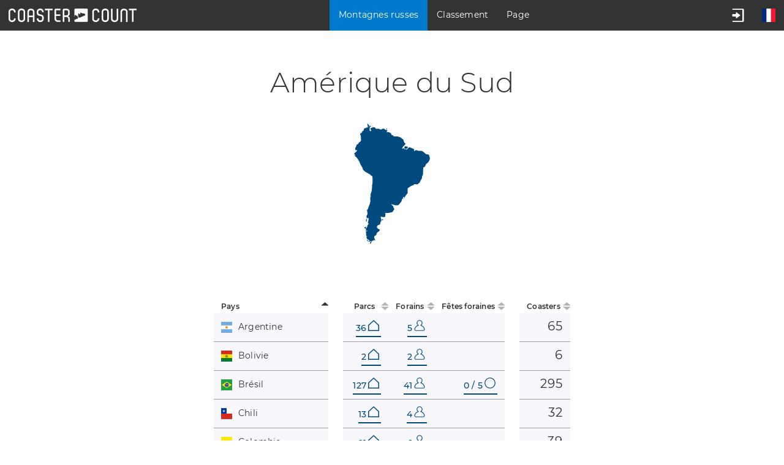

--- FILE ---
content_type: text/html; charset=UTF-8
request_url: https://fr.coaster-count.com/catalogue/south-america/countries
body_size: 6141
content:
<!doctype html><html lang="fr" data-revision="6073" data-deployed="2026-15-01 09:51:01" data-page="catalogue_countries" data-language="french" data-generated="2026-19-01 07:48:21" data-runtime="0.133s" data-queries="120"><head><meta http-equiv="content-type" content="text/html; charset=UTF-8" /><meta name="author" content="Volker Sauer" /><meta name="company" content="Coaster-Count Volker Sauer und Thomas Thumann GbR" /><meta name="description" content="Enregistrer et compter vos coasters ridés." /><meta name="keywords" content="Compte, Compteur, Compteur de coasters, Roller, Coaster, Rollercoaster, Coasters ridés, Enregistrement de coasters, statistiques" /><meta name="robots" content="index, follow" /><meta name="viewport" content="width=device-width,initial-scale=1.0,viewport-fit=cover" /><meta name="apple-itunes-app" content="app-id=1045063030" /><meta property="og:type" content="website"/><meta property="og:title" content="Countries in South America"/><meta property="og:description" content="Find any theme park, showman, fun fair or roller coaster in our catalogue."/><meta property="og:image" content="https://cdn.coaster-count.com/cdn/og/coaster_count_catalogue.jpg?fbrefresh=1" /><meta property="og:image:type" content="image/jpeg" /><meta property="og:image:width" content="1200" /><meta property="og:image:height" content="630" /><meta property="og:url" content="https://fr.coaster-count.com/catalogue/south-america/countries" /><link rel="canonical" href="https://fr.coaster-count.com/catalogue/south-america/countries" /><link rel="alternate" hreflang="en" href="https://en.coaster-count.com/catalogue/south-america/countries" /><link rel="alternate" hreflang="de" href="https://de.coaster-count.com/catalogue/south-america/countries" /><link rel="alternate" hreflang="nl" href="https://nl.coaster-count.com/catalogue/south-america/countries" /><link rel="alternate" hreflang="it" href="https://it.coaster-count.com/catalogue/south-america/countries" /><link rel="alternate" hreflang="pt" href="https://pt.coaster-count.com/catalogue/south-america/countries" /><link rel="alternate" hreflang="es" href="https://es.coaster-count.com/catalogue/south-america/countries" /><title>Pays Amérique du Sud</title><script>var is_total = 0;	var is_visible = 0;	var ROOT = '/';	var error_page = 0;	var COPY_TO_CLIPBOARD_ALERT = 'Copier avec Ctrl-C';	var WEB_ROOT = '/';	var WEB_STOCK_TMP_THUMBS = '/stock/tmp/thumbs/';</script><link rel="shortcut icon" href="https://cdn.coaster-count.com/cdn/favicon.ico" /><link rel="icon" type="image/png" href="https://cdn.coaster-count.com/cdn/favicon.png" sizes="196x196"><link rel="stylesheet" href="https://cdn.coaster-count.com/cdn/styles.combined-6073.min.css" type="text/css" /></head><body class="anonymous table_essential"> <header><nav><a id="jump_to_content" class="image" tabindex="0"><svg viewBox="0 0 1000 1000" class="fill_color_white" style="fill: white !important;" aria-label="<i>Jump to content</i>"><use xlink:href="/static/svg/ui.svg#tobottom"></use></svg></a><a class="image" href="/"><svg aria-label="<i>Go to homepage.</i>" viewBox="0 0 741 78" class="menu_coaster_count multi_color fill_color_white"><use xlink:href="/static/svg/ui.svg#coaster_count"></use></svg></a></nav> <nav><p class="bg_color_mblue" tabindex="0"><span class="show_desktop">Montagnes russes</span><svg class="hide_desktop" viewBox="0 0 30 30"><use xlink:href="/static/svg/ui.svg#menu_catalogue"></use></svg></p><div class="menu none"><span class="show_desktop">16.935 Coasters</span><span class="hide_desktop">Montagnes russes</span><a class="line_bottom " href="/catalogue/continents">Monde</a><span class="hide_desktop">Continents</span><a class="" href="/catalogue/africa/countries">Afrique</a><a class="" href="/catalogue/oceania/countries">Australie</a><a class="" href="/catalogue/asia/countries">Asie</a><a class="" href="/catalogue/europe/countries">Europe</a><a class="" href="/catalogue/north-america/countries">Amerique du Nord</a><a class="line_bottom bg_color_mblue" href="/catalogue/south-america/countries">Amerique du Sud</a></div><p class="" tabindex="0"><span class="show_desktop">Classement</span><svg class="hide_desktop" viewBox="0 0 1000 1000"><use xlink:href="/static/svg/ui.svg#menu_ranking"></use></svg></p><div class="menu none"><span class="hide_desktop">Classement</span><a class="" href="/ranking/ridden/strict">Classement des coasters ridés</a><a class="" href="/ranking/visited/parks">Lieux visités</a></div><p class=" " tabindex="0"><span class="show_desktop">Page</span><svg class="hide_desktop" viewBox="0 0 1000 1000"><use xlink:href="/static/svg/ui.svg#menu_page"></use></svg> </p><div class="menu none"><span class="hide_desktop">Page</span><a class="" href="/page/about">A notre sujet</a><a class="" href="/page/news">Infos</a><a class="" href="/page/poll">MEILLEURS roller coasters du monde</a><a class="" href="/page/tutorial">Guide </a><a class="" href="/page/app">Application</a></div><p class="show_mobile " tabindex="0"><svg viewBox="0 0 1000 1000"><use xlink:href="/static/svg/ui.svg#menu_guest"></use></svg></p><div class="menu none"><span>Compte</span><a class="" href="/account/join">Rejoindre</a><a class="login">Connexion</a><a class="recover">Récupérer le mot de passe.</a><a class="" href="/account/help">Aide</a></div></nav><nav class="hide_mobile"><p class="" tabindex="0"><svg viewBox="0 0 1000 1000" aria-label="<i>Open guests menu.</i>"><use xlink:href="/static/svg/ui.svg#menu_guest"></use></svg></p><div class="menu none"><span>Compte</span><a class="" href="/account/join">Rejoindre</a><a class="login">Connexion</a><a class="recover">Récupérer le mot de passe.</a><a class="" href="/account/help">Aide</a></div><p class="image" tabindex="0"><svg viewBox="0 0 512 512" aria-label="<i>Open language selection.</i>"><use xlink:href="/static/svg/ui.svg#flag_fr"></use></svg></p> <div class="menu language none"><span>Langue</span><a href="https://en.coaster-count.com/catalogue/south-america/countries" class=""><svg viewBox="0 0 512 512" class="language" aria-label="Anglais / English"><use xlink:href="/static/svg/ui.svg#flag_en"></use></svg>Anglais	/ English</a><a href="https://de.coaster-count.com/catalogue/south-america/countries" class=""><svg viewBox="0 0 512 512" class="language" aria-label="Allemand / Deutsch"><use xlink:href="/static/svg/ui.svg#flag_de"></use></svg>Allemand	/ Deutsch</a><a href="https://it.coaster-count.com/catalogue/south-america/countries" class=""><svg viewBox="0 0 512 512" class="language" aria-label="Italien / Italiano"><use xlink:href="/static/svg/ui.svg#flag_it"></use></svg>Italien	/ Italiano</a><a href="https://nl.coaster-count.com/catalogue/south-america/countries" class=""><svg viewBox="0 0 512 512" class="language" aria-label="Néerlandais / Nederlands"><use xlink:href="/static/svg/ui.svg#flag_nl"></use></svg>Néerlandais	/ Nederlands</a><a href="https://fr.coaster-count.com/catalogue/south-america/countries" class="bg_color_mblue"><svg viewBox="0 0 512 512" class="language" aria-label="Français"><use xlink:href="/static/svg/ui.svg#flag_fr"></use></svg>Français</a><a href="https://es.coaster-count.com/catalogue/south-america/countries" class=""><svg viewBox="0 0 512 512" class="language" aria-label="Espagnol / Español"><use xlink:href="/static/svg/ui.svg#flag_es"></use></svg>Espagnol	/ Español</a><a href="https://pt.coaster-count.com/catalogue/south-america/countries" class=""><svg viewBox="0 0 512 512" class="language" aria-label="Portugais / Português"><use xlink:href="/static/svg/ui.svg#flag_pt"></use></svg>Portugais	/ Português</a></div></nav></header><div id="submenu_container"></div><div id="main_content" class="content" tabindex="-1"><section class="table"><h1>Amérique du Sud</h1><p class="section_padding"><a href="/catalogue/south-america/map" class="total"><svg viewbox="0 0 1000 1000" class="map_preview fill_color_dblue" data-bubble="Aller à ➞ Carte Amérique du Sud"><use xlink:href="/static/svg/continents.svg#south-america"></use></svg></a></p><p class="show_mobile"><span class="middle no_select"><span id="enlarge" class="ui_enlarge" data-columns-mode="continents_countries"><button class="bg_color_dblue"><svg class="fill_color_white" viewBox="0 0 1000 1000"><use xlink:href="/static/svg/ui.svg#enlarge"></use></svg><span>Table complète </span></button></span><span class="ui_enlarge none" data-columns-mode="continents_countries"><button class="bg_color_dblue"><svg class="fill_color_white" viewBox="0 0 1000 1000"><use xlink:href="/static/svg/ui.svg#reduce"></use></svg><span>Table compacte </span></button></span></span></p><div><table class="responsive highlight margin_top" id="table_countries"><thead><tr><th class="essential left" data-sort="string" data-sort-onload="yes" data-sort-default="asc">Pays</th><td class="gap"></td><th class="essential" data-sort="int" data-sort-default="desc">Parcs</th><th class="toggle_continents_countries_separate toggle_none" data-sort="int" data-sort-default="desc">Coasters</th><th class="toggle_continents_countries_separate toggle_none" data-sort="int" data-sort-default="desc">Ridés</th><th class="toggle_continents_countries_separate toggle_none" data-sort="int" data-sort-default="desc">Manquant</th><th class="gap toggle_continents_countries_separate toggle_none"></th><th class="essential_wide" data-sort="int" data-sort-default="desc">Forains</th><th class="toggle_continents_countries_separate toggle_none" data-sort="int" data-sort-default="desc">Coasters</th><th class="toggle_continents_countries_separate toggle_none" data-sort="int" data-sort-default="desc">Ridés</th><th class="toggle_continents_countries_separate toggle_none" data-sort="int" data-sort-default="desc">Manquant</th><th class="gap toggle_continents_countries_separate toggle_none"></th><th class="right essential_extrawide" data-sort="int" data-sort-default="desc">Fêtes foraines</th><th class="gap"></th><th class="toggle_characteristic_type toggle_none" data-sort="int" data-sort-default="desc">Bois</th><th class="toggle_characteristic_type toggle_none" data-sort="int" data-sort-default="desc">Acier</th><th class="toggle_characteristic_type toggle_none" data-sort="int" data-sort-default="desc">Autre</th><th class="gap toggle_characteristic_type toggle_none"></th><th class="toggle_characteristic_status toggle_none" data-sort="int" data-sort-default="desc">En Fonctionnement</th><th class="toggle_characteristic_status toggle_none" data-sort="int" data-sort-default="desc">Hors Service</th><th class="gap toggle_characteristic_status toggle_none"></th><th class="toggle_characteristic_design toggle_none" data-sort="int" data-sort-default="desc">bobsleigh</th><th class="toggle_characteristic_design toggle_none" data-sort="int" data-sort-default="desc">Flying Coaster</th><th class="toggle_characteristic_design toggle_none" data-sort="int" data-sort-default="desc">Inverted Coaster</th><th class="toggle_characteristic_design toggle_none" data-sort="int" data-sort-default="desc">Pipeline</th><th class="toggle_characteristic_design toggle_none" data-sort="int" data-sort-default="desc">Assis</th><th class="toggle_characteristic_design toggle_none" data-sort="int" data-sort-default="desc">Debout</th><th class="toggle_characteristic_design toggle_none" data-sort="int" data-sort-default="desc">Suspendu</th><th class="toggle_characteristic_design toggle_none" data-sort="int" data-sort-default="desc">Wing Coaster</th><th class="gap toggle_characteristic_design toggle_none"></th><th class="toggle_characteristic_special toggle_none" data-sort="int" data-sort-default="desc">Strict</th><th class="toggle_characteristic_special toggle_none" data-sort="int" data-sort-default="desc">Montagne</th><th class="toggle_characteristic_special toggle_none" data-sort="int" data-sort-default="desc">Butterfly</th><th class="toggle_characteristic_special toggle_none" data-sort="int" data-sort-default="desc">E-powered</th><th class="toggle_characteristic_special toggle_none" data-sort="int" data-sort-default="desc">Water Coaster</th><th class="toggle_characteristic_special toggle_none" data-sort="int" data-sort-default="desc">Indéfini</th><th class="gap toggle_characteristic_special toggle_none"></th><th class="toggle_continents_countries_total " data-sort="int" data-sort-default="desc">Coasters</th></tr></thead><tbody class="sort"><tr	data-coasters-type-steel	data-coasters-type-wood	data-coasters-special-alpine	data-coasters-special-powered	data-coasters-special-undefined	data-coasters-design-sitdown	data-coasters-design-inverted	data-coasters-design-suspended	data-coasters-design-bobsled	data-coasters-color="red"	data-href="/catalogue/south-america/brazil/parks"	data-coasters-type-steel	data-coasters-type-wood	data-coasters-special-alpine	data-coasters-special-powered	data-coasters-special-undefined	data-coasters-design-sitdown	data-coasters-design-inverted	data-coasters-design-suspended	data-coasters-design-bobsled	><td class="essential nomobil_nowrap"> <span class="hide_mobile_essential padding_right"><span class="svg"><span class="inline_block ui_user flag flag_br"><!----></span></span></span>Brésil</td><td class="gap"></td><td data-sort-value="127" class="essential right nowrap"><a class="link" href="/catalogue/south-america/brazil/parks" data-bubble="Aller à ➞ Parcs Brésil">127<svg viewbox="0 0 1000 1000" class="ui_text fill_color_dblue right"><use xlink:href="/static/svg/ui.svg#park_marker"></use></svg></a></td><td class="right toggle_continents_countries_separate toggle_none"><b class="number">215</b></td><td data-sort-value="" class="right toggle_continents_countries_separate toggle_none"></td><td data-sort-value="" class="right toggle_continents_countries_separate toggle_none"></td><td class="gap toggle_continents_countries_separate toggle_none"></td><td data-sort-value="41" class="right nowrap essential_wide"><a class="link" href="/catalogue/south-america/brazil/showmen" data-bubble="Aller à ➞ Forains Brésil">41<svg viewbox="0 0 1000 1000" class="ui_text fill_color_dblue right"><use xlink:href="/static/svg/ui.svg#showman_marker"></use></svg></a></td><td class="right toggle_continents_countries_separate toggle_none"><b class="number">80</b></td><td data-sort-value="" class="right toggle_continents_countries_separate toggle_none"></td><td data-sort-value="" class="right toggle_continents_countries_separate toggle_none"></td><td class="gap toggle_continents_countries_separate toggle_none"></td><td data-sort-value="0" class="right nowrap essential_extrawide"><a class="link total" href="/catalogue/south-america/brazil/funfairs/current" data-bubble="Aller à ➞ Fêtes foraines Brésil">0 / 5<svg viewbox="0 0 1000 1000" class="ui_text"><use xlink:href="/static/svg/ui.svg#funfair_marker"></use></svg></a></td><td class="gap"></td><td class="right toggle_characteristic_type toggle_none">4</th><td class="right toggle_characteristic_type toggle_none">289</th><td class="right toggle_characteristic_type toggle_none">0</th><td class="gap toggle_characteristic_type toggle_none"></td><td class="right toggle_characteristic_status toggle_none">162</th><td class="right toggle_characteristic_status toggle_none">131</th><td class="gap toggle_characteristic_status toggle_none"></td><td class="right toggle_characteristic_design toggle_none">1</th><td class="right toggle_characteristic_design toggle_none">0</th><td class="right toggle_characteristic_design toggle_none">10</th><td class="right toggle_characteristic_design toggle_none">0</th><td class="right toggle_characteristic_design toggle_none">270</th><td class="right toggle_characteristic_design toggle_none">0</th><td class="right toggle_characteristic_design toggle_none">12</th><td class="right toggle_characteristic_design toggle_none">0</th><td class="gap toggle_characteristic_design toggle_none"></td><td class="right toggle_characteristic_special toggle_none">250</th><td class="right toggle_characteristic_special toggle_none">5</th><td class="right toggle_characteristic_special toggle_none">0</th><td class="right toggle_characteristic_special toggle_none">32</th><td class="right toggle_characteristic_special toggle_none">0</th><td class="right toggle_characteristic_special toggle_none">6</th><td class="gap toggle_characteristic_special toggle_none"></td><td class="right toggle_continents_countries_total "><b class="number ">295</b></td></tr> <tr	data-coasters-type-steel	data-coasters-special-powered	data-coasters-design-sitdown	data-coasters-design-inverted	data-coasters-design-wing	data-coasters-color="red"	data-href="/catalogue/south-america/chile/parks"	data-coasters-type-steel	data-coasters-special-powered	data-coasters-design-sitdown	data-coasters-design-inverted	data-coasters-design-wing	><td class="essential nomobil_nowrap"> <span class="hide_mobile_essential padding_right"><span class="svg"><span class="inline_block ui_user flag flag_cl"><!----></span></span></span>Chili</td><td class="gap"></td><td data-sort-value="13" class="essential right nowrap"><a class="link" href="/catalogue/south-america/chile/parks" data-bubble="Aller à ➞ Parcs Chili">13<svg viewbox="0 0 1000 1000" class="ui_text fill_color_dblue right"><use xlink:href="/static/svg/ui.svg#park_marker"></use></svg></a></td><td class="right toggle_continents_countries_separate toggle_none"><b class="number">26</b></td><td data-sort-value="" class="right toggle_continents_countries_separate toggle_none"></td><td data-sort-value="" class="right toggle_continents_countries_separate toggle_none"></td><td class="gap toggle_continents_countries_separate toggle_none"></td><td data-sort-value="4" class="right nowrap essential_wide"><a class="link" href="/catalogue/south-america/chile/showmen" data-bubble="Aller à ➞ Forains Chili">4<svg viewbox="0 0 1000 1000" class="ui_text fill_color_dblue right"><use xlink:href="/static/svg/ui.svg#showman_marker"></use></svg></a></td><td class="right toggle_continents_countries_separate toggle_none"><b class="number">6</b></td><td data-sort-value="" class="right toggle_continents_countries_separate toggle_none"></td><td data-sort-value="" class="right toggle_continents_countries_separate toggle_none"></td><td class="gap toggle_continents_countries_separate toggle_none"></td><td data-sort-value="0" class="right nowrap essential_extrawide"></td><td class="gap"></td><td class="right toggle_characteristic_type toggle_none">0</th><td class="right toggle_characteristic_type toggle_none">30</th><td class="right toggle_characteristic_type toggle_none">0</th><td class="gap toggle_characteristic_type toggle_none"></td><td class="right toggle_characteristic_status toggle_none">20</th><td class="right toggle_characteristic_status toggle_none">10</th><td class="gap toggle_characteristic_status toggle_none"></td><td class="right toggle_characteristic_design toggle_none">0</th><td class="right toggle_characteristic_design toggle_none">0</th><td class="right toggle_characteristic_design toggle_none">1</th><td class="right toggle_characteristic_design toggle_none">0</th><td class="right toggle_characteristic_design toggle_none">28</th><td class="right toggle_characteristic_design toggle_none">0</th><td class="right toggle_characteristic_design toggle_none">0</th><td class="right toggle_characteristic_design toggle_none">1</th><td class="gap toggle_characteristic_design toggle_none"></td><td class="right toggle_characteristic_special toggle_none">23</th><td class="right toggle_characteristic_special toggle_none">0</th><td class="right toggle_characteristic_special toggle_none">0</th><td class="right toggle_characteristic_special toggle_none">7</th><td class="right toggle_characteristic_special toggle_none">0</th><td class="right toggle_characteristic_special toggle_none">0</th><td class="gap toggle_characteristic_special toggle_none"></td><td class="right toggle_continents_countries_total "><b class="number ">32</b></td></tr> <tr	data-coasters-type-steel	data-coasters-type-wood	data-coasters-special-alpine	data-coasters-special-powered	data-coasters-special-undefined	data-coasters-design-sitdown	data-coasters-design-inverted	data-coasters-color="red"	data-href="/catalogue/south-america/argentina/parks"	data-coasters-type-steel	data-coasters-type-wood	data-coasters-special-alpine	data-coasters-special-powered	data-coasters-special-undefined	data-coasters-design-sitdown	data-coasters-design-inverted	><td class="essential nomobil_nowrap"> <span class="hide_mobile_essential padding_right"><span class="svg"><span class="inline_block ui_user flag flag_ar"><!----></span></span></span>Argentine</td><td class="gap"></td><td data-sort-value="36" class="essential right nowrap"><a class="link" href="/catalogue/south-america/argentina/parks" data-bubble="Aller à ➞ Parcs Argentine">36<svg viewbox="0 0 1000 1000" class="ui_text fill_color_dblue right"><use xlink:href="/static/svg/ui.svg#park_marker"></use></svg></a></td><td class="right toggle_continents_countries_separate toggle_none"><b class="number">59</b></td><td data-sort-value="" class="right toggle_continents_countries_separate toggle_none"></td><td data-sort-value="" class="right toggle_continents_countries_separate toggle_none"></td><td class="gap toggle_continents_countries_separate toggle_none"></td><td data-sort-value="5" class="right nowrap essential_wide"><a class="link" href="/catalogue/south-america/argentina/showmen" data-bubble="Aller à ➞ Forains Argentine">5<svg viewbox="0 0 1000 1000" class="ui_text fill_color_dblue right"><use xlink:href="/static/svg/ui.svg#showman_marker"></use></svg></a></td><td class="right toggle_continents_countries_separate toggle_none"><b class="number">6</b></td><td data-sort-value="" class="right toggle_continents_countries_separate toggle_none"></td><td data-sort-value="" class="right toggle_continents_countries_separate toggle_none"></td><td class="gap toggle_continents_countries_separate toggle_none"></td><td data-sort-value="0" class="right nowrap essential_extrawide"></td><td class="gap"></td><td class="right toggle_characteristic_type toggle_none">1</th><td class="right toggle_characteristic_type toggle_none">64</th><td class="right toggle_characteristic_type toggle_none">0</th><td class="gap toggle_characteristic_type toggle_none"></td><td class="right toggle_characteristic_status toggle_none">28</th><td class="right toggle_characteristic_status toggle_none">37</th><td class="gap toggle_characteristic_status toggle_none"></td><td class="right toggle_characteristic_design toggle_none">0</th><td class="right toggle_characteristic_design toggle_none">0</th><td class="right toggle_characteristic_design toggle_none">2</th><td class="right toggle_characteristic_design toggle_none">0</th><td class="right toggle_characteristic_design toggle_none">63</th><td class="right toggle_characteristic_design toggle_none">0</th><td class="right toggle_characteristic_design toggle_none">0</th><td class="right toggle_characteristic_design toggle_none">0</th><td class="gap toggle_characteristic_design toggle_none"></td><td class="right toggle_characteristic_special toggle_none">50</th><td class="right toggle_characteristic_special toggle_none">1</th><td class="right toggle_characteristic_special toggle_none">0</th><td class="right toggle_characteristic_special toggle_none">13</th><td class="right toggle_characteristic_special toggle_none">0</th><td class="right toggle_characteristic_special toggle_none">1</th><td class="gap toggle_characteristic_special toggle_none"></td><td class="right toggle_continents_countries_total "><b class="number ">65</b></td></tr> <tr	data-coasters-type-steel	data-coasters-special-powered	data-coasters-special-undefined	data-coasters-design-sitdown	data-coasters-design-inverted	data-coasters-design-suspended	data-coasters-color="red"	data-href="/catalogue/south-america/columbia/parks"	data-coasters-type-steel	data-coasters-special-powered	data-coasters-special-undefined	data-coasters-design-sitdown	data-coasters-design-inverted	data-coasters-design-suspended	><td class="essential nomobil_nowrap"> <span class="hide_mobile_essential padding_right"><span class="svg"><span class="inline_block ui_user flag flag_co"><!----></span></span></span>Colombie</td><td class="gap"></td><td data-sort-value="21" class="essential right nowrap"><a class="link" href="/catalogue/south-america/columbia/parks" data-bubble="Aller à ➞ Parcs Colombie">21<svg viewbox="0 0 1000 1000" class="ui_text fill_color_dblue right"><use xlink:href="/static/svg/ui.svg#park_marker"></use></svg></a></td><td class="right toggle_continents_countries_separate toggle_none"><b class="number">33</b></td><td data-sort-value="" class="right toggle_continents_countries_separate toggle_none"></td><td data-sort-value="" class="right toggle_continents_countries_separate toggle_none"></td><td class="gap toggle_continents_countries_separate toggle_none"></td><td data-sort-value="1" class="right nowrap essential_wide"><a class="link" href="/catalogue/south-america/columbia/showmen" data-bubble="Aller à ➞ Forains Colombie">1<svg viewbox="0 0 1000 1000" class="ui_text fill_color_dblue right"><use xlink:href="/static/svg/ui.svg#showman_marker"></use></svg></a></td><td class="right toggle_continents_countries_separate toggle_none"><b class="number">6</b></td><td data-sort-value="" class="right toggle_continents_countries_separate toggle_none"></td><td data-sort-value="" class="right toggle_continents_countries_separate toggle_none"></td><td class="gap toggle_continents_countries_separate toggle_none"></td><td data-sort-value="0" class="right nowrap essential_extrawide"></td><td class="gap"></td><td class="right toggle_characteristic_type toggle_none">0</th><td class="right toggle_characteristic_type toggle_none">39</th><td class="right toggle_characteristic_type toggle_none">0</th><td class="gap toggle_characteristic_type toggle_none"></td><td class="right toggle_characteristic_status toggle_none">28</th><td class="right toggle_characteristic_status toggle_none">11</th><td class="gap toggle_characteristic_status toggle_none"></td><td class="right toggle_characteristic_design toggle_none">0</th><td class="right toggle_characteristic_design toggle_none">0</th><td class="right toggle_characteristic_design toggle_none">1</th><td class="right toggle_characteristic_design toggle_none">0</th><td class="right toggle_characteristic_design toggle_none">34</th><td class="right toggle_characteristic_design toggle_none">0</th><td class="right toggle_characteristic_design toggle_none">4</th><td class="right toggle_characteristic_design toggle_none">0</th><td class="gap toggle_characteristic_design toggle_none"></td><td class="right toggle_characteristic_special toggle_none">34</th><td class="right toggle_characteristic_special toggle_none">0</th><td class="right toggle_characteristic_special toggle_none">0</th><td class="right toggle_characteristic_special toggle_none">1</th><td class="right toggle_characteristic_special toggle_none">0</th><td class="right toggle_characteristic_special toggle_none">4</th><td class="gap toggle_characteristic_special toggle_none"></td><td class="right toggle_continents_countries_total "><b class="number ">39</b></td></tr> <tr	data-coasters-type-steel	data-coasters-special-powered	data-coasters-design-sitdown	data-coasters-color="red"	data-href="/catalogue/south-america/venezuela/parks"	data-coasters-type-steel	data-coasters-special-powered	data-coasters-design-sitdown	><td class="essential nomobil_nowrap"> <span class="hide_mobile_essential padding_right"><span class="svg"><span class="inline_block ui_user flag flag_ve"><!----></span></span></span>Venezuela</td><td class="gap"></td><td data-sort-value="25" class="essential right nowrap"><a class="link" href="/catalogue/south-america/venezuela/parks" data-bubble="Aller à ➞ Parcs Venezuela">25<svg viewbox="0 0 1000 1000" class="ui_text fill_color_dblue right"><use xlink:href="/static/svg/ui.svg#park_marker"></use></svg></a></td><td class="right toggle_continents_countries_separate toggle_none"><b class="number">48</b></td><td data-sort-value="" class="right toggle_continents_countries_separate toggle_none"></td><td data-sort-value="" class="right toggle_continents_countries_separate toggle_none"></td><td class="gap toggle_continents_countries_separate toggle_none"></td><td data-sort-value="0" class="right nowrap essential_wide"></td><td class="right toggle_continents_countries_separate toggle_none"><b class="number">0</b></td><td data-sort-value="" class="right toggle_continents_countries_separate toggle_none"></td><td data-sort-value="" class="right toggle_continents_countries_separate toggle_none"></td><td class="gap toggle_continents_countries_separate toggle_none"></td><td data-sort-value="0" class="right nowrap essential_extrawide"></td><td class="gap"></td><td class="right toggle_characteristic_type toggle_none">0</th><td class="right toggle_characteristic_type toggle_none">48</th><td class="right toggle_characteristic_type toggle_none">0</th><td class="gap toggle_characteristic_type toggle_none"></td><td class="right toggle_characteristic_status toggle_none">23</th><td class="right toggle_characteristic_status toggle_none">25</th><td class="gap toggle_characteristic_status toggle_none"></td><td class="right toggle_characteristic_design toggle_none">0</th><td class="right toggle_characteristic_design toggle_none">0</th><td class="right toggle_characteristic_design toggle_none">0</th><td class="right toggle_characteristic_design toggle_none">0</th><td class="right toggle_characteristic_design toggle_none">48</th><td class="right toggle_characteristic_design toggle_none">0</th><td class="right toggle_characteristic_design toggle_none">0</th><td class="right toggle_characteristic_design toggle_none">0</th><td class="gap toggle_characteristic_design toggle_none"></td><td class="right toggle_characteristic_special toggle_none">45</th><td class="right toggle_characteristic_special toggle_none">0</th><td class="right toggle_characteristic_special toggle_none">0</th><td class="right toggle_characteristic_special toggle_none">3</th><td class="right toggle_characteristic_special toggle_none">0</th><td class="right toggle_characteristic_special toggle_none">0</th><td class="gap toggle_characteristic_special toggle_none"></td><td class="right toggle_continents_countries_total "><b class="number ">48</b></td></tr> <tr	data-coasters-type-steel	data-coasters-special-powered	data-coasters-design-sitdown	data-coasters-color="red"	data-href="/catalogue/south-america/peru/parks"	data-coasters-type-steel	data-coasters-special-powered	data-coasters-design-sitdown	><td class="essential nomobil_nowrap"> <span class="hide_mobile_essential padding_right"><span class="svg"><span class="inline_block ui_user flag flag_pe"><!----></span></span></span>Pérou</td><td class="gap"></td><td data-sort-value="33" class="essential right nowrap"><a class="link" href="/catalogue/south-america/peru/parks" data-bubble="Aller à ➞ Parcs Pérou">33<svg viewbox="0 0 1000 1000" class="ui_text fill_color_dblue right"><use xlink:href="/static/svg/ui.svg#park_marker"></use></svg></a></td><td class="right toggle_continents_countries_separate toggle_none"><b class="number">43</b></td><td data-sort-value="" class="right toggle_continents_countries_separate toggle_none"></td><td data-sort-value="" class="right toggle_continents_countries_separate toggle_none"></td><td class="gap toggle_continents_countries_separate toggle_none"></td><td data-sort-value="4" class="right nowrap essential_wide"><a class="link" href="/catalogue/south-america/peru/showmen" data-bubble="Aller à ➞ Forains Pérou">4<svg viewbox="0 0 1000 1000" class="ui_text fill_color_dblue right"><use xlink:href="/static/svg/ui.svg#showman_marker"></use></svg></a></td><td class="right toggle_continents_countries_separate toggle_none"><b class="number">8</b></td><td data-sort-value="" class="right toggle_continents_countries_separate toggle_none"></td><td data-sort-value="" class="right toggle_continents_countries_separate toggle_none"></td><td class="gap toggle_continents_countries_separate toggle_none"></td><td data-sort-value="0" class="right nowrap essential_extrawide"><a class="link total" href="/catalogue/south-america/peru/funfairs/current" data-bubble="Aller à ➞ Fêtes foraines Pérou">0 / 1<svg viewbox="0 0 1000 1000" class="ui_text"><use xlink:href="/static/svg/ui.svg#funfair_marker"></use></svg></a></td><td class="gap"></td><td class="right toggle_characteristic_type toggle_none">0</th><td class="right toggle_characteristic_type toggle_none">51</th><td class="right toggle_characteristic_type toggle_none">0</th><td class="gap toggle_characteristic_type toggle_none"></td><td class="right toggle_characteristic_status toggle_none">23</th><td class="right toggle_characteristic_status toggle_none">28</th><td class="gap toggle_characteristic_status toggle_none"></td><td class="right toggle_characteristic_design toggle_none">0</th><td class="right toggle_characteristic_design toggle_none">0</th><td class="right toggle_characteristic_design toggle_none">0</th><td class="right toggle_characteristic_design toggle_none">0</th><td class="right toggle_characteristic_design toggle_none">51</th><td class="right toggle_characteristic_design toggle_none">0</th><td class="right toggle_characteristic_design toggle_none">0</th><td class="right toggle_characteristic_design toggle_none">0</th><td class="gap toggle_characteristic_design toggle_none"></td><td class="right toggle_characteristic_special toggle_none">49</th><td class="right toggle_characteristic_special toggle_none">0</th><td class="right toggle_characteristic_special toggle_none">0</th><td class="right toggle_characteristic_special toggle_none">2</th><td class="right toggle_characteristic_special toggle_none">0</th><td class="right toggle_characteristic_special toggle_none">0</th><td class="gap toggle_characteristic_special toggle_none"></td><td class="right toggle_continents_countries_total "><b class="number ">51</b></td></tr> <tr	data-coasters-type-steel	data-coasters-special-powered	data-coasters-design-sitdown	data-coasters-color="red"	data-href="/catalogue/south-america/ecuador/parks"	data-coasters-type-steel	data-coasters-special-powered	data-coasters-design-sitdown	><td class="essential nomobil_nowrap"> <span class="hide_mobile_essential padding_right"><span class="svg"><span class="inline_block ui_user flag flag_ec"><!----></span></span></span>Equateur</td><td class="gap"></td><td data-sort-value="8" class="essential right nowrap"><a class="link" href="/catalogue/south-america/ecuador/parks" data-bubble="Aller à ➞ Parcs Equateur">8<svg viewbox="0 0 1000 1000" class="ui_text fill_color_dblue right"><use xlink:href="/static/svg/ui.svg#park_marker"></use></svg></a></td><td class="right toggle_continents_countries_separate toggle_none"><b class="number">14</b></td><td data-sort-value="" class="right toggle_continents_countries_separate toggle_none"></td><td data-sort-value="" class="right toggle_continents_countries_separate toggle_none"></td><td class="gap toggle_continents_countries_separate toggle_none"></td><td data-sort-value="2" class="right nowrap essential_wide"><a class="link" href="/catalogue/south-america/ecuador/showmen" data-bubble="Aller à ➞ Forains Equateur">2<svg viewbox="0 0 1000 1000" class="ui_text fill_color_dblue right"><use xlink:href="/static/svg/ui.svg#showman_marker"></use></svg></a></td><td class="right toggle_continents_countries_separate toggle_none"><b class="number">8</b></td><td data-sort-value="" class="right toggle_continents_countries_separate toggle_none"></td><td data-sort-value="" class="right toggle_continents_countries_separate toggle_none"></td><td class="gap toggle_continents_countries_separate toggle_none"></td><td data-sort-value="0" class="right nowrap essential_extrawide"></td><td class="gap"></td><td class="right toggle_characteristic_type toggle_none">0</th><td class="right toggle_characteristic_type toggle_none">22</th><td class="right toggle_characteristic_type toggle_none">0</th><td class="gap toggle_characteristic_type toggle_none"></td><td class="right toggle_characteristic_status toggle_none">14</th><td class="right toggle_characteristic_status toggle_none">8</th><td class="gap toggle_characteristic_status toggle_none"></td><td class="right toggle_characteristic_design toggle_none">0</th><td class="right toggle_characteristic_design toggle_none">0</th><td class="right toggle_characteristic_design toggle_none">0</th><td class="right toggle_characteristic_design toggle_none">0</th><td class="right toggle_characteristic_design toggle_none">22</th><td class="right toggle_characteristic_design toggle_none">0</th><td class="right toggle_characteristic_design toggle_none">0</th><td class="right toggle_characteristic_design toggle_none">0</th><td class="gap toggle_characteristic_design toggle_none"></td><td class="right toggle_characteristic_special toggle_none">20</th><td class="right toggle_characteristic_special toggle_none">0</th><td class="right toggle_characteristic_special toggle_none">0</th><td class="right toggle_characteristic_special toggle_none">2</th><td class="right toggle_characteristic_special toggle_none">0</th><td class="right toggle_characteristic_special toggle_none">0</th><td class="gap toggle_characteristic_special toggle_none"></td><td class="right toggle_continents_countries_total "><b class="number ">22</b></td></tr> <tr	data-coasters-type-steel	data-coasters-design-sitdown	data-coasters-color="red"	data-href="/catalogue/south-america/uruguay/parks"	data-coasters-type-steel	data-coasters-design-sitdown	><td class="essential nomobil_nowrap"> <span class="hide_mobile_essential padding_right"><span class="svg"><span class="inline_block ui_user flag flag_uy"><!----></span></span></span>Uruguay</td><td class="gap"></td><td data-sort-value="2" class="essential right nowrap"><a class="link" href="/catalogue/south-america/uruguay/parks" data-bubble="Aller à ➞ Parcs Uruguay">2<svg viewbox="0 0 1000 1000" class="ui_text fill_color_dblue right"><use xlink:href="/static/svg/ui.svg#park_marker"></use></svg></a></td><td class="right toggle_continents_countries_separate toggle_none"><b class="number">2</b></td><td data-sort-value="" class="right toggle_continents_countries_separate toggle_none"></td><td data-sort-value="" class="right toggle_continents_countries_separate toggle_none"></td><td class="gap toggle_continents_countries_separate toggle_none"></td><td data-sort-value="0" class="right nowrap essential_wide"></td><td class="right toggle_continents_countries_separate toggle_none"><b class="number">0</b></td><td data-sort-value="" class="right toggle_continents_countries_separate toggle_none"></td><td data-sort-value="" class="right toggle_continents_countries_separate toggle_none"></td><td class="gap toggle_continents_countries_separate toggle_none"></td><td data-sort-value="0" class="right nowrap essential_extrawide"></td><td class="gap"></td><td class="right toggle_characteristic_type toggle_none">0</th><td class="right toggle_characteristic_type toggle_none">2</th><td class="right toggle_characteristic_type toggle_none">0</th><td class="gap toggle_characteristic_type toggle_none"></td><td class="right toggle_characteristic_status toggle_none">1</th><td class="right toggle_characteristic_status toggle_none">1</th><td class="gap toggle_characteristic_status toggle_none"></td><td class="right toggle_characteristic_design toggle_none">0</th><td class="right toggle_characteristic_design toggle_none">0</th><td class="right toggle_characteristic_design toggle_none">0</th><td class="right toggle_characteristic_design toggle_none">0</th><td class="right toggle_characteristic_design toggle_none">2</th><td class="right toggle_characteristic_design toggle_none">0</th><td class="right toggle_characteristic_design toggle_none">0</th><td class="right toggle_characteristic_design toggle_none">0</th><td class="gap toggle_characteristic_design toggle_none"></td><td class="right toggle_characteristic_special toggle_none">2</th><td class="right toggle_characteristic_special toggle_none">0</th><td class="right toggle_characteristic_special toggle_none">0</th><td class="right toggle_characteristic_special toggle_none">0</th><td class="right toggle_characteristic_special toggle_none">0</th><td class="right toggle_characteristic_special toggle_none">0</th><td class="gap toggle_characteristic_special toggle_none"></td><td class="right toggle_continents_countries_total "><b class="number ">2</b></td></tr> <tr	data-coasters-type-steel	data-coasters-design-sitdown	data-coasters-color="red"	data-href="/catalogue/south-america/curacao/parks"	data-coasters-type-steel	data-coasters-design-sitdown	><td class="essential nomobil_nowrap"> <span class="hide_mobile_essential padding_right"><span class="svg"><span class="inline_block ui_user flag flag_cw"><!----></span></span></span>Curaçao</td><td class="gap"></td><td data-sort-value="0" class="essential right nowrap"></td><td class="right toggle_continents_countries_separate toggle_none"><b class="number">0</b></td><td data-sort-value="" class="right toggle_continents_countries_separate toggle_none"></td><td data-sort-value="" class="right toggle_continents_countries_separate toggle_none"></td><td class="gap toggle_continents_countries_separate toggle_none"></td><td data-sort-value="1" class="right nowrap essential_wide"><a class="link" href="/catalogue/south-america/curacao/showmen" data-bubble="Aller à ➞ Forains Curaçao">1<svg viewbox="0 0 1000 1000" class="ui_text fill_color_dblue right"><use xlink:href="/static/svg/ui.svg#showman_marker"></use></svg></a></td><td class="right toggle_continents_countries_separate toggle_none"><b class="number">1</b></td><td data-sort-value="" class="right toggle_continents_countries_separate toggle_none"></td><td data-sort-value="" class="right toggle_continents_countries_separate toggle_none"></td><td class="gap toggle_continents_countries_separate toggle_none"></td><td data-sort-value="0" class="right nowrap essential_extrawide"></td><td class="gap"></td><td class="right toggle_characteristic_type toggle_none">0</th><td class="right toggle_characteristic_type toggle_none">1</th><td class="right toggle_characteristic_type toggle_none">0</th><td class="gap toggle_characteristic_type toggle_none"></td><td class="right toggle_characteristic_status toggle_none">1</th><td class="right toggle_characteristic_status toggle_none">0</th><td class="gap toggle_characteristic_status toggle_none"></td><td class="right toggle_characteristic_design toggle_none">0</th><td class="right toggle_characteristic_design toggle_none">0</th><td class="right toggle_characteristic_design toggle_none">0</th><td class="right toggle_characteristic_design toggle_none">0</th><td class="right toggle_characteristic_design toggle_none">1</th><td class="right toggle_characteristic_design toggle_none">0</th><td class="right toggle_characteristic_design toggle_none">0</th><td class="right toggle_characteristic_design toggle_none">0</th><td class="gap toggle_characteristic_design toggle_none"></td><td class="right toggle_characteristic_special toggle_none">1</th><td class="right toggle_characteristic_special toggle_none">0</th><td class="right toggle_characteristic_special toggle_none">0</th><td class="right toggle_characteristic_special toggle_none">0</th><td class="right toggle_characteristic_special toggle_none">0</th><td class="right toggle_characteristic_special toggle_none">0</th><td class="gap toggle_characteristic_special toggle_none"></td><td class="right toggle_continents_countries_total "><b class="number ">1</b></td></tr> <tr	data-coasters-type-steel	data-coasters-design-sitdown	data-coasters-color="red"	data-href="/catalogue/south-america/trinidad-and-tobago/parks"	data-coasters-type-steel	data-coasters-design-sitdown	><td class="essential nomobil_nowrap"> <span class="hide_mobile_essential padding_right"><span class="svg"><span class="inline_block ui_user flag flag_tt"><!----></span></span></span>Trinidad &#8203;et &#8203;Tobago</td><td class="gap"></td><td data-sort-value="2" class="essential right nowrap"><a class="link" href="/catalogue/south-america/trinidad-and-tobago/parks" data-bubble="Aller à ➞ Parcs Trinidad et Tobago">2<svg viewbox="0 0 1000 1000" class="ui_text fill_color_dblue right"><use xlink:href="/static/svg/ui.svg#park_marker"></use></svg></a></td><td class="right toggle_continents_countries_separate toggle_none"><b class="number">2</b></td><td data-sort-value="" class="right toggle_continents_countries_separate toggle_none"></td><td data-sort-value="" class="right toggle_continents_countries_separate toggle_none"></td><td class="gap toggle_continents_countries_separate toggle_none"></td><td data-sort-value="0" class="right nowrap essential_wide"></td><td class="right toggle_continents_countries_separate toggle_none"><b class="number">0</b></td><td data-sort-value="" class="right toggle_continents_countries_separate toggle_none"></td><td data-sort-value="" class="right toggle_continents_countries_separate toggle_none"></td><td class="gap toggle_continents_countries_separate toggle_none"></td><td data-sort-value="0" class="right nowrap essential_extrawide"></td><td class="gap"></td><td class="right toggle_characteristic_type toggle_none">0</th><td class="right toggle_characteristic_type toggle_none">2</th><td class="right toggle_characteristic_type toggle_none">0</th><td class="gap toggle_characteristic_type toggle_none"></td><td class="right toggle_characteristic_status toggle_none">1</th><td class="right toggle_characteristic_status toggle_none">1</th><td class="gap toggle_characteristic_status toggle_none"></td><td class="right toggle_characteristic_design toggle_none">0</th><td class="right toggle_characteristic_design toggle_none">0</th><td class="right toggle_characteristic_design toggle_none">0</th><td class="right toggle_characteristic_design toggle_none">0</th><td class="right toggle_characteristic_design toggle_none">2</th><td class="right toggle_characteristic_design toggle_none">0</th><td class="right toggle_characteristic_design toggle_none">0</th><td class="right toggle_characteristic_design toggle_none">0</th><td class="gap toggle_characteristic_design toggle_none"></td><td class="right toggle_characteristic_special toggle_none">2</th><td class="right toggle_characteristic_special toggle_none">0</th><td class="right toggle_characteristic_special toggle_none">0</th><td class="right toggle_characteristic_special toggle_none">0</th><td class="right toggle_characteristic_special toggle_none">0</th><td class="right toggle_characteristic_special toggle_none">0</th><td class="gap toggle_characteristic_special toggle_none"></td><td class="right toggle_continents_countries_total "><b class="number ">2</b></td></tr> <tr	data-coasters-type-steel	data-coasters-special-powered	data-coasters-design-sitdown	data-coasters-color="grey"	data-href="/catalogue/south-america/paraguay/parks"	data-coasters-type-steel	data-coasters-special-powered	data-coasters-design-sitdown	><td class="essential nomobil_nowrap"> <span class="hide_mobile_essential padding_right"><span class="svg"><span class="inline_block ui_user flag flag_py"><!----></span></span></span>Paraguay</td><td class="gap"></td><td data-sort-value="1" class="essential right nowrap"><a class="link" href="/catalogue/south-america/paraguay/parks" data-bubble="Aller à ➞ Parcs Paraguay">1<svg viewbox="0 0 1000 1000" class="ui_text fill_color_dblue right"><use xlink:href="/static/svg/ui.svg#park_marker"></use></svg></a></td><td class="right toggle_continents_countries_separate toggle_none"><b class="number">1</b></td><td data-sort-value="" class="right toggle_continents_countries_separate toggle_none"></td><td data-sort-value="" class="right toggle_continents_countries_separate toggle_none"></td><td class="gap toggle_continents_countries_separate toggle_none"></td><td data-sort-value="0" class="right nowrap essential_wide"></td><td class="right toggle_continents_countries_separate toggle_none"><b class="number">0</b></td><td data-sort-value="" class="right toggle_continents_countries_separate toggle_none"></td><td data-sort-value="" class="right toggle_continents_countries_separate toggle_none"></td><td class="gap toggle_continents_countries_separate toggle_none"></td><td data-sort-value="0" class="right nowrap essential_extrawide"></td><td class="gap"></td><td class="right toggle_characteristic_type toggle_none">0</th><td class="right toggle_characteristic_type toggle_none">1</th><td class="right toggle_characteristic_type toggle_none">0</th><td class="gap toggle_characteristic_type toggle_none"></td><td class="right toggle_characteristic_status toggle_none">1</th><td class="right toggle_characteristic_status toggle_none">0</th><td class="gap toggle_characteristic_status toggle_none"></td><td class="right toggle_characteristic_design toggle_none">0</th><td class="right toggle_characteristic_design toggle_none">0</th><td class="right toggle_characteristic_design toggle_none">0</th><td class="right toggle_characteristic_design toggle_none">0</th><td class="right toggle_characteristic_design toggle_none">1</th><td class="right toggle_characteristic_design toggle_none">0</th><td class="right toggle_characteristic_design toggle_none">0</th><td class="right toggle_characteristic_design toggle_none">0</th><td class="gap toggle_characteristic_design toggle_none"></td><td class="right toggle_characteristic_special toggle_none">0</th><td class="right toggle_characteristic_special toggle_none">0</th><td class="right toggle_characteristic_special toggle_none">0</th><td class="right toggle_characteristic_special toggle_none">1</th><td class="right toggle_characteristic_special toggle_none">0</th><td class="right toggle_characteristic_special toggle_none">0</th><td class="gap toggle_characteristic_special toggle_none"></td><td class="right toggle_continents_countries_total "><b class="number ">1</b></td></tr> <tr	data-coasters-type-steel	data-coasters-design-sitdown	data-coasters-color="red"	data-href="/catalogue/south-america/bolivia/parks"	data-coasters-type-steel	data-coasters-design-sitdown	><td class="essential nomobil_nowrap"> <span class="hide_mobile_essential padding_right"><span class="svg"><span class="inline_block ui_user flag flag_bo"><!----></span></span></span>Bolivie</td><td class="gap"></td><td data-sort-value="2" class="essential right nowrap"><a class="link" href="/catalogue/south-america/bolivia/parks" data-bubble="Aller à ➞ Parcs Bolivie">2<svg viewbox="0 0 1000 1000" class="ui_text fill_color_dblue right"><use xlink:href="/static/svg/ui.svg#park_marker"></use></svg></a></td><td class="right toggle_continents_countries_separate toggle_none"><b class="number">4</b></td><td data-sort-value="" class="right toggle_continents_countries_separate toggle_none"></td><td data-sort-value="" class="right toggle_continents_countries_separate toggle_none"></td><td class="gap toggle_continents_countries_separate toggle_none"></td><td data-sort-value="2" class="right nowrap essential_wide"><a class="link" href="/catalogue/south-america/bolivia/showmen" data-bubble="Aller à ➞ Forains Bolivie">2<svg viewbox="0 0 1000 1000" class="ui_text fill_color_dblue right"><use xlink:href="/static/svg/ui.svg#showman_marker"></use></svg></a></td><td class="right toggle_continents_countries_separate toggle_none"><b class="number">2</b></td><td data-sort-value="" class="right toggle_continents_countries_separate toggle_none"></td><td data-sort-value="" class="right toggle_continents_countries_separate toggle_none"></td><td class="gap toggle_continents_countries_separate toggle_none"></td><td data-sort-value="0" class="right nowrap essential_extrawide"></td><td class="gap"></td><td class="right toggle_characteristic_type toggle_none">0</th><td class="right toggle_characteristic_type toggle_none">6</th><td class="right toggle_characteristic_type toggle_none">0</th><td class="gap toggle_characteristic_type toggle_none"></td><td class="right toggle_characteristic_status toggle_none">3</th><td class="right toggle_characteristic_status toggle_none">3</th><td class="gap toggle_characteristic_status toggle_none"></td><td class="right toggle_characteristic_design toggle_none">0</th><td class="right toggle_characteristic_design toggle_none">0</th><td class="right toggle_characteristic_design toggle_none">0</th><td class="right toggle_characteristic_design toggle_none">0</th><td class="right toggle_characteristic_design toggle_none">6</th><td class="right toggle_characteristic_design toggle_none">0</th><td class="right toggle_characteristic_design toggle_none">0</th><td class="right toggle_characteristic_design toggle_none">0</th><td class="gap toggle_characteristic_design toggle_none"></td><td class="right toggle_characteristic_special toggle_none">6</th><td class="right toggle_characteristic_special toggle_none">0</th><td class="right toggle_characteristic_special toggle_none">0</th><td class="right toggle_characteristic_special toggle_none">0</th><td class="right toggle_characteristic_special toggle_none">0</th><td class="right toggle_characteristic_special toggle_none">0</th><td class="gap toggle_characteristic_special toggle_none"></td><td class="right toggle_continents_countries_total "><b class="number ">6</b></td></tr> </tbody><tfoot><tr> <td class="gap essential" colspan="25"></td></tr><tr><td class="essential">Total</td><td class="gap"></td><td class="right essential nowrap">270<svg viewbox="0 0 1000 1000" class="ui_text fill_color_black"><use xlink:href="/static/svg/ui.svg#park_marker"></use></svg></td><td class="right toggle_continents_countries_separate toggle_none"><b class="number">447</b></td><td class="right toggle_continents_countries_separate toggle_none"></td><td class="right toggle_continents_countries_separate toggle_none"></td><td class="gap toggle_continents_countries_separate toggle_none"></td><td class="right nowrap essential_wide">60<svg viewbox="0 0 1000 1000" class="ui_text"><use xlink:href="/static/svg/ui.svg#showman_marker"></use></svg></td><td class="right toggle_continents_countries_separate toggle_none"><b class="number">117</b></td><td class="right toggle_continents_countries_separate toggle_none"></td><td class="right toggle_continents_countries_separate toggle_none"></td><td class="gap toggle_continents_countries_separate toggle_none"></td><td class="center nowrap essential_extrawide">0 / 6<svg viewbox="0 0 1000 1000" class="ui_text"><use xlink:href="/static/svg/ui.svg#funfair_marker"></use></svg></td><td class="gap"></td><td class="right toggle_characteristic_type toggle_none">5</th><td class="right toggle_characteristic_type toggle_none">555</th><td class="right toggle_characteristic_type toggle_none">0</th><td class="gap toggle_characteristic_type toggle_none"></td><td class="right toggle_characteristic_status toggle_none">305</th><td class="right toggle_characteristic_status toggle_none">255</th><td class="gap toggle_characteristic_status toggle_none"></td><td class="right toggle_characteristic_design toggle_none">1</th><td class="right toggle_characteristic_design toggle_none">0</th><td class="right toggle_characteristic_design toggle_none">14</th><td class="right toggle_characteristic_design toggle_none">0</th><td class="right toggle_characteristic_design toggle_none">528</th><td class="right toggle_characteristic_design toggle_none">0</th><td class="right toggle_characteristic_design toggle_none">16</th><td class="right toggle_characteristic_design toggle_none">1</th><td class="gap toggle_characteristic_design toggle_none"></td><td class="right toggle_characteristic_special toggle_none"></th><td class="right toggle_characteristic_special toggle_none">6</th><td class="right toggle_characteristic_special toggle_none">0</th><td class="right toggle_characteristic_special toggle_none">61</th><td class="right toggle_characteristic_special toggle_none">0</th><td class="right toggle_characteristic_special toggle_none">11</th><td class="gap toggle_characteristic_special toggle_none"></td><td class="right toggle_continents_countries_total "><b class="number ">564</b></td></tr><tr><td>Unique</td><td class="gap"></td><td></td><td class="right toggle_continents_countries_separate toggle_none"><b class="number">379</b></td><td class="right toggle_continents_countries_separate toggle_none"></td><td class="right toggle_continents_countries_separate toggle_none"></td><td class="gap toggle_continents_countries_separate toggle_none"></td><td></td><td class="right toggle_continents_countries_separate toggle_none"><b class="number">94</b></td><td class="right toggle_continents_countries_separate toggle_none"></td><td class="right toggle_continents_countries_separate toggle_none"></td><td class="gap toggle_continents_countries_separate toggle_none"></td><td class="right"></td><td class="gap"></td><td class="right toggle_characteristic_type toggle_none">4</th><td class="right toggle_characteristic_type toggle_none">469</th><td class="right toggle_characteristic_type toggle_none">0</th><td class="gap toggle_characteristic_type toggle_none"></td><td class="right toggle_characteristic_status toggle_none">265</th><td class="right toggle_characteristic_status toggle_none">208</th><td class="gap toggle_characteristic_status toggle_none"></td><td class="right toggle_characteristic_design toggle_none">1</th><td class="right toggle_characteristic_design toggle_none">0</th><td class="right toggle_characteristic_design toggle_none">12</th><td class="right toggle_characteristic_design toggle_none">0</th><td class="right toggle_characteristic_design toggle_none">443</th><td class="right toggle_characteristic_design toggle_none">0</th><td class="right toggle_characteristic_design toggle_none">16</th><td class="right toggle_characteristic_design toggle_none">1</th><td class="gap toggle_characteristic_design toggle_none"></td><td class="right toggle_characteristic_special toggle_none"></th><td class="right toggle_characteristic_special toggle_none">6</th><td class="right toggle_characteristic_special toggle_none">0</th><td class="right toggle_characteristic_special toggle_none">47</th><td class="right toggle_characteristic_special toggle_none">0</th><td class="right toggle_characteristic_special toggle_none">10</th><td class="gap toggle_characteristic_special toggle_none"></td><td class="right toggle_continents_countries_total "><b class="number ">473</b></td></tr></tfoot></table></div></section></div><div id="popup" class="popup none bg_color_white"></div><div id="modal_loading" class="none"><div><!----></div></div><div id="modal_popup" class="none pointer"></div><div id="modal_dialog" class="none"></div><div id="dialog" class="dialog none bg_color_white"></div><div class="none"><span id="is_mobile" class="show_mobile"></span><span id="is_tablet" class="show_tablet"></span><span id="is_desktop" class="show_desktop"></span></div><div id="bubble" class="none absolute" data-phrase-total-not-allowed=""><div><div class="center"><svg viewBox="0 0 1000 1000"><use xlink:href="/static/svg/ui.svg#triangle_up"></use></svg></div><div class="content"></div><div class="center"><svg viewBox="0 0 1000 1000"><use xlink:href="/static/svg/ui.svg#triangle_down"></use></svg></div></div></div><svg id="to_top" viewbox="0 0 1000 1000" class="show_desktop fill_color_mblue"><use xlink:href="/static/svg/ui.svg#totop"></use></svg><footer><nav></nav><div class="font_small">Coaster-count.com est proposé par Volker Sauer et Thomas Thumann ·	Certains noms de coasters ou de parcs sont déposés.</div><nav><a href="/page/about#legal">Impression</a><a target="_blank" class="image" href="https://www.facebook.com/Coaster-Count-1466029063688630/"><svg viewBox="0 0 1000 1000" aria-label="<i>Facebook logo.</i>"><use xlink:href="/static/svg/ui.svg#menu_facebook"></use></svg></a><a target="_blank" class="image" href="https://www.instagram.com/coaster_count/"><svg viewBox="0 0 1000 1000" aria-label="<i>Instagram logo.</i>"><use xlink:href="/static/svg/ui.svg#menu_instagram"></use></svg></a></nav></footer><div class="none"><span id="phrase_total_locked_option">Cette fonction n'est disponible qu'avec Coaster-Count TOTAL!. Cliquer sur l'étoile jaune pour plus d'informations.</span><span id="phrase_total_level_bubble">Coaster-Count TOTAL!<br/>Niveau</span><span id="phrase_filter_bubble">Filtrer:</span><span id="phrase_groups_bubble">Groupes:</span><span id="phrase_alpine">Montagne</span><span id="phrase_butterfly">Butterfly</span><span id="phrase_powered">E-powered</span><span id="phrase_water">Water Coaster</span><span id="phrase_undefined">Indéfini</span><span id="phrase_total_not_allowed">Cette fonctionnalité est uniquement disponible avec Coaster-Count TOTAL! Cliquez pour plus d'infos.</span><span id="phrase_group_1">onride.de Dein Forum über Achterbahnen · Freizeitparks · Kirmes</span><span id="phrase_group_2">FKF Freundeskreis Kirmes und Freizeitparks e.V.</span><span id="phrase_group_3">ECC European Coaster Club</span><span id="phrase_group_4">RCCGB Roller Coaster Club of Great Britain</span><span id="phrase_group_5">TPF themeparkfreaks.eu</span><span id="phrase_group_6">CF CoasterForce</span><span id="phrase_group_7">CI Coaster Insanity</span><span id="phrase_group_8">Themepark.nl </span><span id="phrase_group_9">RF Rollercoaster Friends</span><span id="phrase_group_10">Pretpark.club </span><span id="phrase_group_11">HPworld Heide-Park-world.de</span><span id="phrase_group_12">ACE American Coaster Enthusiasts</span><span id="phrase_group_13">CW Coasters World</span><span id="phrase_group_14">TP theParks.it</span><span id="phrase_group_15">BBCC Buzzed Bars Coaster Club</span><span id="phrase_group_16">TEA@ND Themed Entertainment Association at Notre Dame</span><span id="phrase_group_17">STT Seeking the Thrill</span><span id="phrase_group_18">Coasterpedia </span><span id="phrase_group_19">ThrillsTastic </span><span id="phrase_group_20">GOCC Great Ohio Coaster Club</span><span id="phrase_group_21">Parcs Passion </span><span id="phrase_group_22">NAPHA National Amusement Park Historical Association</span><span id="phrase_group_23">epfriends epfriends - Dein Europa-Park Fanforum</span><span id="phrase_group_24">SCC Swiss Coaster Club</span></div><div id="facebook_container"></div><script>var CDN = 'https://cdn.coaster-count.com/cdn/';	var REFERER = 'https%3A%2F%2Ffr.coaster-count.com%2Fcatalogue%2Fsouth-america%2Fcountries';	var USER_ID = parseInt(0);</script><script src="https://cdn.coaster-count.com/cdn/cssjs/jquery.combined-6.min.js"></script><script src="https://cdn.coaster-count.com/cdn/scripts.combined-6073.min.js"></script><script>new Sort('table_countries');</script></body></html>

--- FILE ---
content_type: image/svg+xml
request_url: https://fr.coaster-count.com/static/svg/continents.svg
body_size: 111995
content:
<?xml version="1.0" encoding="utf-8"?>
<!-- Svg Vector Icons : http://www.onlinewebfonts.com/icon -->
<!DOCTYPE svg PUBLIC "-//W3C//DTD SVG 1.1//EN" "http://www.w3.org/Graphics/SVG/1.1/DTD/svg11.dtd">
<svg version="1.1" xmlns="http://www.w3.org/2000/svg" xmlns:xlink="http://www.w3.org/1999/xlink" x="0px" y="0px" viewBox="0 0 1000 1000" enable-background="new 0 0 1000 1000" xml:space="preserve">
<metadata> Svg Vector Icons : http://www.onlinewebfonts.com/icon </metadata>
<g id="north-america"><path d="M682.4,87.3l-0.4,24.4c0,1.9,0.8,3.9,2.4,6l2,2.1l2.6,1.4h0.5c1.4,0,2.1-0.8,2.6-1.3l0.3-0.3l1.1-3.9c0.1-0.5,0.3-0.8,0.4-1.1l1.4,1.5l2.1,4.5c2.1,3.2,4.6,3.9,6.3,3.9c1.7,0,3.4-0.7,5.4-2.2l6.3-6.7c0.9-0.7,1.3-0.8,1.3-0.8c0.1,0.1,0.7,0.6,1.1,3.2l0,1.1c0.9,5.2,3.4,7.9,7.4,7.9c1.2,0,2.5-0.2,4-0.8l7.2-3.2l2.3-3.3l0.1,0.1c3,3.4,9.1,5.1,18,5.1c4.9,0,5.3-4.4,5.5-6l-0.3-5.9v-0.2l1.2,0.6l2.5,4.7l1.9,1.8c2.6,4,6.3,6,11.3,6c4.1,0,6.6-0.5,8.2-1.5l2.9-4.4l1.2-5.9c0.3-2.2,1.6-4,2.7-5.2c4-4.8,3.2-8.7,1.9-11c-1.4-3.1-4.3-5.7-9.8-8.6l-13.9-5.1l-13.5-1.3c-3,0.3-5.7,1.3-9.3,3.6l-15,10.2c-0.3,0-0.4,0.1-0.5,0.1c-0.1,0-0.5,0-0.6-0.9l-0.1-0.4c-1.3-2.7-3.5-6.3-7.7-6.3c-1.4,0-2.8,0.4-4.3,1.1l-8.1,6.7c-0.7-0.5-1.9-1.9-3.7-5.1l-3.4-7.4l-0.3-0.4c-1.7-1.9-4.9-3.2-9.3-3.8c-0.8-0.1-1.3-0.2-1.7-0.3l8.8-7.7c1.6-2.3,1.2-4.9-0.8-6.3c-3.6-3.7-8.9-5.6-16.1-5.6h0l-9.1,0.6l-0.8,0.2c-2.7,1.4-2.6,5.3,0.2,13.5L682.4,87.3z"/><path d="M588.2,150.7c3.1,6.3,2.5,11-2,15.3c-1,0-3.5-2.1-4.1-2.7l-5.6-5.8c-2.2-3-5.5-2.3-6.9,1.9c-1.1,3.1-1.2,5.6-0.2,7.7c2.9,4.5,4.9,7.3,7.2,9.7l8.7,5.8c3.9,2,6.3,4.2,8.1,7.3l4.5,8.4c1.9,3,4.9,4.7,8.5,4.7c0.3,0,0.7,0,0.8,0c2.6,0,4.2-1.1,4.8-3.3l0.1-0.5l-2.8-5.8c4.1,4.6,8.4,3.9,10.8-2l4.4-14.2c1.6-4.1,1.4-8-0.5-11.4c-2.2-3.4-6-5.3-10.9-5.3c-0.5,0-0.9,0-1.2,0c-1.7,0-2.2-0.5-2.3-1.4l8.3-16.5c2.3-4.1,1.3-6.8-0.5-7.9c-3.2-2.1-7.1-1.6-11.5,1.9l-3.1,2.5c-0.1,0-0.2,0.1-0.4,0.1c-0.1,0-0.3,0-0.7-0.6c-2.4-2.5-7.2-3.3-16.4-2.9l-0.7,0l-0.5,0.4c-1.9,1.7-1.4,5-0.3,7.5L588.2,150.7z"/><path d="M874,230c-0.2,0.1-0.3,0.1-0.5,0.2l-9.6,2.5c-0.4,0-0.6,0-0.8-0.1c0.2-0.4,0.8-1.3,2.5-2.7l4.9-3.1l4-2.9l0.3-0.3c1.2-1.5,0.5-3.7-1.7-5.7c-1.9-1.9-3.8-3-5.6-3h-0.8c-0.9,0-2.1,0.4-6.1,2.4l-4,0.3c-0.4-0.7-0.8-2.2-0.8-4.5c-0.5-3-2.3-5-4.7-5l-4.8,1.7c0-0.1,0.1-0.1,0.1-0.2l4.9-7.1c0.4-1,0.3-2-0.3-2.8c-0.9-1.3-2.8-2.3-5.9-2.8l-7.8-1l-5.4,6.5c-0.5,0.7-1,1.3-1.3,1.7l-2.9-8.7l-0.2-0.4c-1.3-1.6-2.8-2.5-4.3-2.5c-3,0-5,3.1-6.2,5.3c-0.2,0.4-0.5,0.6-0.4,0.6c0,0-0.2-0.1-0.5-0.5c-1.3-1.7-1.2-2.2-1.1-2.3l4.2-4.6c1.5-2.2,2.9-4.7,1.7-7.1l-6.1-11c-1-1.6-3.6-2.7-8.5-3.5c-6.6-0.9-7.6-2-7.7-2l-0.3-0.3c-4.1-2.9-8-2.5-11.7,1.4c-3.1,3.4-4.5,7-4.1,10.8l0.3,4.8l-0.6,2l-2.5-5.6c-0.6-1-2.6-4.1-5.7-4.1c-1.7,0-3.3,0.9-4.7,2.6l-5.4,5.3c-0.2,0-0.3,0-0.4,0c-0.8,0-1.5-1.5-1.9-3.9c-0.3-2.7,0.7-6.9,3-12.6c1.6-3.7,1.5-6.7,1-8.7l-5.7-16.3l-0.3-0.5c-2.7-3.1-6.8-4.6-11.7-4.2c-4.7,0.4-9.7,2.4-14.2,5.7c-3.6,2.5-5.2,4.8-5.2,7.1c0.1,1.7,1.1,3.3,3.2,4.6c1.4,0.9,2,1.5,2.4,1.8c-0.1,0-0.2,0.1-0.4,0.2l-5.5,0.3l-3.4,0.9l-0.6,0.3c-2.8,1.9-4.3,4.2-4.3,6.6c0,3.4,2.9,7.1,8.8,11.2l1.1,1.4c-0.1,0.1-0.2,0.1-0.2,0.1c-6.5,1.3-7.8,5-7.8,7.7c0,2.1,0.6,4.1,2.1,6.6l3.3,3.8c2,2.5,2.5,6.1,1.4,10l-7.6,0.2c-0.1-0.3-0.1-0.6,0-0.8c0.2-0.5,1-0.9,1.7-1.2l3.7-1.6v-3.5l-6.5-8.5c-2.5-3-4.2-5.8-4.7-7.7c0-0.8,0-1.9,0.6-3.8l1.2-5.1l-4.9-6.8c-0.5-4.1,0.3-7.5,2.5-10.2c5-6.8,7.7-12.3,8-16.1c0.2-2.4-0.2-4.2-1.4-5.3c-1-1-2.5-1.4-4-1.4c-4.1-0.7-7.9,1-12.6,3.8c-4.7,2.8-8.9,6.7-13.4,12.3c-3.7,4.8-6.7,13.4-9.1,25.7c-0.5,1.3,0.5,2.5,1.9,4.3l2,2.7l-2,1.6c-1.8,0.6-3.6,1.5-3.6,3c-0.8,8.2,0.4,10.3,1.4,11.2c0.6,0.6,1.4,0.8,1.8,0.8c5.7,0.9,11,2.9,15.1,5.5c2,1.6,4.2,3.4,5.3,4.9l-0.6,0.4h-6.1c-0.7,0-1.3,0-1.9,0c-2.5,0-5.9,0.2-7.1,2.2c-0.5,0.7-0.7,2,0.6,3.7c2.7,4.4,6,7.4,9.9,8.9c4.5,2.2,9,1.3,11.8-2.3c0.5-0.6,0.9-0.9,1.1-1.1c0.2,0.3,0.5,1,0.8,2.5l1.9,5l2.1,3.3l40.1,5.1l5.9,3.6l2.8-1.3l-0.9-5.1c-0.3-1.3-0.4-2.1-0.5-2.7l11.6,5.2l7.4-0.4l0.5-0.6c3.8-4.8-1.8-9.8-6.4-13.1l-6.6-5.1c-0.1-0.1-0.1-0.1-0.2-0.1c1.1,0.4,2.7,1.2,4.8,2.3l15.5,11.3l1.2,3.8c0.4,1.6,1.6,3.7,6,4.3c3.7,0.3,6.6,2.3,9.1,6.4c1.4,2.2,2,4,2.2,5.3l-2.3,0.4c-2,0-6.7,0-6.9,3.1c-1.2,3.7-1.2,5.9,0,7.4c0.9,1,2.3,1.5,4.1,1.5c3.5,0,7-1.9,11.1-4.8c0,0,1.7,0.2,6.1,5.3l8.9,11.3l2.6,5.7l2.3,9.3c0.8,10.5-1.6,12.1-2.6,12.3l-1.7,0.3l0.3,1.5c0.1,0.4,0.3,1.7-3.6,4.1c-3.7,2-6.1,4.1-7.1,5.7l-0.2,0.4c-0.5,2.1,0.8,4.7,4.2,7.9c4,4,4.3,5.5,4.1,5.7c-0.4,0-0.8-0.1-1.3-0.3l-5.4-1.3l-7,3.1c-1.2,0.8-2.5,2-3.1,3.5c-0.4-0.6-1-1.1-1.6-1.6c-1.5-1.5-2.9-2.2-4.6-2.2h-0.1l-5.8-0.9c-0.6-0.1-1.2-0.1-1.6-0.1c-0.7,0-2.8,0-3.8,1.3c-0.4,0.5-0.7,1.4,0,2.9c0.3,0.4,0.4,0.6-1.2,1.8c-1.1,0.7-2,1.2-2.7,1.5c-0.9,0.5-1.6,0.8-1.9,1.4c-2.3,2.8-2.7,5.5-1,8.1c1.4,2,3.9,3.6,7.4,4.6l9.3,1.2l6.3-2.1l7.3-0.3l3.7,0.4l0.4-0.1c1.1-0.4,1.6-0.9,1.8-1.4c0.5-1,0-2-0.5-3.1c-0.3-0.4-0.5-0.6-0.6-0.8h2.9c2.3,0,4.8,1.9,6.9,5.4l3,5l4.3,4.2l0.4,0.3c5.2,2.8,5.6,4.4,5.6,4.9v2.4c0,1.8,0.4,3.1,1.8,4.6c3.7,3.5,10.5,7.8,19.8,12.5c7.3,3.6,15,6.7,22,9c1.7,0.5,3,0.7,4.2,0.7c2.2,0,3.2-1,3.5-1.6c1.1-1.8,0-4.7-3.7-9.3l-8-8.8l-6.7-5.5c-3-1.6-4.4-3.9-4-6.2l0.6-1.2c0.5,0.2,1,0.4,1.3,0.7l3.6,4.1l1.7-1.4c0.6,0.5,1.2,1.2,2,2l9,7.6l5.9,3.7l4.4,3.9l6.8,3.4l-1.8-4.8C854.2,347.5,843,278,874,230z"/><path d="M988.4,528.8c-0.6-0.9-1.1-2.2-0.4-5.1l0.3-7.1c-0.4-2.5-2.5-4.1-5.3-4.1c-0.4,0-0.7,0-1.1,0.1l-3.7,0.5c0-0.2,0.1-0.5,0.2-1c0.9-1.7,1-3.1,0.4-4.2c-0.5-0.8-1.3-1.3-2.1-1.5c-2.7-0.9-5.5-0.9-8.1-0.3c2.1-0.7,3.9-1.8,4.5-3.3c0.7-3.1-4.1-5.4-8.8-7.2l-17.3-3.9c0-0.8,0.3-2.4,1-5.5c0-1.8-1.8-4-4.9-6l-7.9-4.9l-3.3-2.9c1.2-0.1,4.1,0.1,5.2-1.3c1.4-1.9,1.1-5.4-5-17.7l-13.8-23.6c-3.3-6.8-6.6-9.9-10-9.9c-1.8,0-3.4,0.8-4.9,2.5l-8,16l-0.5,2.8l-0.5-1.5l-4.1-1.5l-2.3,4.9c-1.1,2.2-2.3,3.4-3.3,3.5l-4.1-2l-4.7-3.4c-3.9-2.1-7.8-2-11.3,0.6c0-0.1-0.1-0.3-0.1-0.5c-0.3-1-0.3-1.5-0.3-1.6c0.9,0,1.7-0.4,2.3-0.9c1.1-1.2,1.1-3.1,0-7.4l-3.3-7.9c-0.6-2-0.3-3.6,0.9-5.5l2.5-5.2c0.8-2.6,0-5.1-2.4-6.7c-1.2-0.7-3.7-1.7-6.8-2.6c-4-1.3-6.5-2.8-7.9-3.7c-3.2-1.7-5.6-3.9-7.5-6.6c-3.2-5-6.1-7.7-9.3-8.9l-8.4-0.4l-7,1.8c-2.6,0.2-4.9-0.2-7.7-1.5c-5.2-2.8-9.3-4.1-13.2-4.1c-4.2,0-9.2,1.6-9.2,8.6c-0.5,2.3,1.2,4.3,2.6,5.7l1.6,3.5l-2.7,6.2c-2.3,4.7-2.6,6.1-2,7.3l0.5,0.5c1,0.7,2.3,1.4,4,1.7l2.4,10.3l-2.1,5.3l-3.1,5.1c-2.3,4.7-2.5,8.9-0.7,13c1.1,2.8,3.5,6.2,6.7,9.6l6.3,7.9c1.5,2.5,2,5.1,1.5,7.6c-0.5,3.1-2.9,6.8-7.8,12c-4.8,5.2-9,8.1-14,9.9l-4.2,1.9c-1.9,1.1-2.2,2.9-2.2,4.2l1.1,3.2l2.6,2.8c1.7,2.2,2.4,5,2.4,9.5c0,3,0.6,6.6,1.7,10l1.3,7.1l-2.3,6.6l-3.6-0.4l-0.5,0.2c-1.2,0.5-3,1.9-2.3,5.3v1.6c-0.6-0.2-1.5-0.8-2.6-1.7c-2.2-2.6-4-5.4-4.7-7.7c-0.6-2-3-3.1-5.7-4.1c-2.8-0.6-3.7-1.3-3.8-1.5l-0.2-0.4c-3.5-5.4-4.9-11.4-4.2-18.3l-0.4-10.7c-0.5-4.8-1.8-11.3-7.2-11.3c-13.6,0-26.4-3.3-37.8-9.7l-16.4-12.3c-5.4-3.2-10.9-4.9-16.3-4.9c-1,0-2,0-3.2,0.2l-5.5,1.4h-3.6c-0.6-0.7-2-3.2-2.9-9c-1.1-7.4-3-11.5-6-13l-5.5-1.1c-2-0.5-3.4-1.2-4.3-2.2c-2-2-2.9-4.9-2.9-9.5c-0.3-3.7,0-8.1,0.9-12.8l0.6-1.7c1.5-4,2.6-7.4,4.3-10.1c3.1-4.7,5.1-5.7,5.8-5.8l1.3-0.4l-0.1-1.3c-0.3-4.1,1.7-7.8,6-11.4l5.6-3.6l1-4l-0.6-0.6c-0.7-0.7-1.1-1.3-1.5-1.6l7.1-0.8c2.8-0.3,4.9-1.7,5.9-4.1c1-3.1-2.8-6.5-11.4-10.1l-8.2-3.9c-0.3-0.1-0.5-0.3-0.8-0.4c1.6,0.3,4.2,1,8.5,2.6c7.9,2.6,13.3,4,16.2,4c0.4,0,0.7,0,0.7,0l1.1-0.1l0.5-0.5c1.2-1.1,1.1-3.9,0.9-6.3c-0.2-0.7-0.3-1.4-0.4-1.9c1.6,0.9,3.4,1.4,5.1,1.4h0c3.1,0.4,5.6-0.4,9.3-2.6c3.6-1.9,5.7-5.3,6.8-7.8c1.6-3.2,2.2-7.1,1.5-10.4l-0.3-1.4l-1.6,0.1c-3.3,0.2-6.4-0.4-8.5-1.6l-12.7-10.5c-1.4-0.9-2.9-1.6-4.5-2.1c0.7,0,1.5,0.1,2.3,0.2c5,1.2,10.9,4.5,16.1,9.1l0.6,0.6l5.6-0.7l7.6-4.8l4.8-6.7l0.2-0.4c1.1-3.4-0.7-5.3-2.5-5.9c-2.1-1.1-2.6-1.8-2.7-1.8c0.3-0.4,0.9-0.9,2.5-0.9c0.5,0,1.2,0.1,2.3,0.3c1.6,0,3.2,0.6,5.1,2.1l4.4,2.7l1-0.6c0,0,0.4-0.2,1.6-0.2c1.1,0,2.5,0.1,4.1,0.4c2.2,0.6,4-0.1,4.6-0.8c0.5-0.5,1-1.5,0.7-3.1l-0.1-0.4l-5.8-5.7c-2.8-2.8-3.3-3.9-3.5-4.1c0.3,0,1.7,0.4,4.8,4.1l4.9,5.2l3.7,3l0.4,0.2c0.4,0.2,0.9,0.3,1.4,0.3c1.6,0,4.5-0.8,11-7.5c5.2-6.2,7.2-11,6-14.9l-2.4-5.9l-3.7-4.9c-3.8-4.6-5.8-9.4-5.8-14.5c-0.1-0.6,0.5-1.3,1.7-2c0.2,0.4,0.6,1,1.2,2.2l3.3,4.8l1.6-1.6c3.2-3.2,4.3-7.1,3.5-13.4l-3.5-5.9l-4,0.3l-5.3-4.9c-4.6-3.4-8.5-5.4-12.6-6.3l-9.9-0.3l-0.4,0.1c-3.5,1.1-5.2,3.2-5.2,6c-0.4,2.7,1,5.8,4.1,9.2c3.8,4.1,4.5,6.9,4,8L725,262c-2.5,0-4.5,1-5.1,2.7l-4,16.2c-2.2,7.2-4.5,10.2-6.1,11.4c-0.4-0.1-1.3-0.4-2.4-1.4l-6.2-5.2c-6.7-7.8-3.1-10.2-1.7-11.1c3.2-2.1,4.6-5.6,3.7-9.7c-1.2-3.5-2.9-6-5.4-8.2c-2.7-3.1-5.8-4.2-8.8-3.6c-3.3,0.2-4.9,2.9-4.9,8.1c0,5-1.1,6.7-1,6.9c0,0-0.7-0.3-1.9-2.2l-4-8.1c-1.3-4.1-0.9-5.7-0.4-6.6c1.3-3.6,0.7-6.3-1.6-7.9l-13.6-4.1c-0.6-0.3-1.1-0.5-0.1-3.1c0.5-1.2,1.2-2.3,3.1-3l4.3-4l0.1-0.4c0.5-1.9-1.2-4.3-5.4-9.4c-5.3-5.7-6.1-7.8-6.1-8.6c-0.3-6.3-1.8-11.3-4.7-15.7c-2.4-3-5.7-5-11-6.8l-0.4-0.1l-6.5,0.4c-3.8,0.8-4.7,3.3-5.1,5.8l0,0.3l1.7,6.2l-1-0.7h-0.6c-3.7,0-5.8,3.2-7,5.6c-2.1,3.8-2.9,6.9-2.2,9.3c0,1.5,1.1,2.8,3,4.4l2.7,2.2c-0.1,0.7-0.4,0.9-1,1.3l-2.7,1.8l-0.5,0.5c-3.2,4.7-0.2,8,2.4,10l13.1,5.4c5.6,1.7,10.7,3.3,12.2,4.7l0.5,0.3c2.9,1.3,4.3,3.1,3.6,4.8c-0.4,0.9-1.1,2-1.9,2l-7.5,0.6l-0.5,0.1c-1.3,0.5-2.4,0.9-2.8,1.9c-0.2,0.4-0.3,1,0.2,1.8l3,2.4c4.6,2.3,4.3,4.1,4.2,4.7c-0.3,2.2-2,4.7-5.1,7.9c-5,3.7-7.6,6.5-8.7,9.3l-0.1,0.8c-0.2,0.7-0.5,2,0,3.8v5.7c0,2-0.4,4.2-1.4,4.2c-0.1,0-0.3,0-0.2,0c-3.6-1.6-5-3.8-4.7-7.4l0.6-11c-0.5-3.3-3.3-4.7-6.6-5.8l-9.9-1.2l-7.4,1.7l-0.4,0.5c-0.5,0.6-0.6,1.4-0.3,2.2c0.5,1.3,2.2,2.3,4.8,3.1c5.1,1.9,8,3.7,9,5.9c0.2,0.3,0.2,0.5,0.2,0.6c-0.1,0.2-0.8,0.5-2,0.5l-9.1-4.4h-20.8l-4.4,1.5l-4.8,0.8c-2.3-0.3-5.5-1.3-10.6-3.2l-11.3-3.5l-6.2-2.8c-2.2-1.5-5.2-3.3-6.9-3.3h-0.7l-3.4,3l-1.1,1.4c-7.1-0.2-11.5,1-13.7,3.7c-1.8,2.2-1.9,5.3-0.3,9.2c1.9,3.9,2.5,7.1,2,9.7c-0.6,2.3-1.2,3.6-2.3,4.4c-0.4,0.2-0.9,0.4-1.1,0.4c-0.1,0-0.4,0-0.8-0.4c-1-1.5-1.2-3.7-0.4-6.5c0.3-2.9-0.6-7-6.4-10.6c-3.9-2.8-9.3-4.4-15.6-4.8l-0.3,0l-14.5,3l-17.8,0.3c-6-0.3-9.8-1.6-10.9-2.3c-0.6-0.7-2.1-2.5,2.5-6.2l0.4-0.4c0.1-0.1,1-0.9,6.7-1.3l0.6-0.1c1.9-0.7,2.3-1.9,2.4-2.5c0.3-1.8-1.3-3.8-4.7-6.1c-3.7-2.4-8.3-5.1-15-7c-3.9-1.3-9.4-3.1-16.7-4.5l-16.9-5c-6.8-2.3-11.6-4.6-15.1-7.1c-3.6-2.9-6.7-4.2-9.2-4.2c-1.9,0-4.5,0.8-5.8,4.2c-2.6,5.3-5.5,5.9-7.5,5.9h-0.2l-2.9-1.4c-0.2-0.5-0.1-1.1,0.5-2c0.8-1.4,1.4-2.8,0.7-4.1c-0.6-0.9-1.8-1.5-3.1-1.5c-0.5,0-1,0.1-1.3,0.3c-3.3,1.3-5.6,4.5-6.8,9.7c-4.2-0.8-7.2-3.1-9.1-6.8l-5.8-13.8c-1.6-2.7-3.1-4.7-4.3-6.3l-0.8-1c-2.3-2-5.1-2-6-0.4l-0.2,4.2l4.9,8.5c0,0-0.3,1.3-5.6,4.1c-2.1,0.9-9.2,4.1-10.5,5.3l-8.3,6c-2.4,2.1-4.7,3.2-7.5,3.4c-3,0.4-6.2,2.6-8.3,5.7c-2.6,3.3-3.7,6.3-3.4,8.8c-0.1,0.7-0.1,1.3-0.2,1.7l-1.5-2.6l-3.3-3.3c-1.8-1.8-2-2.3-2.2-2.3l6.8-3.2l20-15.4c2.1-1.6,4.8-3.8,7.3-7.4c0.7-1.3,1.3-2.9,0.4-4c-0.5-0.7-1.8-1.9-7,0.2l-13.2,6c-5.8,2.9-9.8,4.9-12.6,7.4c-0.3,0.2-2,1.2-13.8,3.2c-5.6,1.3-8.8,3-10,5.5c-0.8,1.7-0.6,3.7,0.7,5.7c1.7,3,1.3,3.7,1.4,3.7c0,0-0.3,0.2-1.5,0.2c-0.8,0-1.7-0.1-2.3-0.1l-13.7-5l-9.6-6.6c-5.1-3.8-8.4-5.9-11.6-5.5l-5.7-1.4l-0.9-0.1c-2.4-1.2-4.9-2.9-7.9-4.9l-6.1-4.5c-2.2-1.6-5.6-2.7-8-2.7h0l-3-0.3c-15.8,6.8-34.4,10.8-56,10.8c-17,0-32.1-2.6-45.5-6.9c-10.1,4.2-21.4,7.1-33.7,8.8c-2.9,5.4-6.3,10.4-10.1,15.3c-4.6,6.8-10.2,13-16.6,18.7c1.6,8.5,2,17.2,1.6,25.9c0.3,1.1,0.6,2.2,0.9,3.4c1,0.6,2.4,1.1,4.9,1.1h0.1l7.2,1.1c0,0-0.1,1.4-6.7,4.2c-1.5,0.6-2.5,0.9-3.7,1.3c1.7,9,2.1,18.2,1.5,27.3c0.3-0.1,0.7-0.2,0.8-0.2c0.3,0,0.4,0.1,0.4,0c0.5,1.4,0.6,5.2-0.4,11.9c-1.4,7-3.1,10.3-3.9,10.8c-0.2,0.1-0.5,0.3-0.8,0.4c-1.9,6.6-4.4,13-7.5,19.2c7.4,19.9,9.4,41.6,4.8,62.3c1,0.1,2.1,0.2,3.8-0.4l6.6-2.4l3.3-1.4l9.4,3.8l9,1l-0.4-2c0-0.3-0.1-0.5-0.1-0.7l1.1,1.1l0.6,0.1c1.5,0.4,4.1,0,5.7-0.9l2.9-0.7c-0.1,0.9-0.3,2.5-1,5.1l-2.4,9.5c0,2.3-1.2,4.3-4,6.4l-6.4,6.4c-6.7,1.5-11.8,4.6-14.9,9c-1.2,2.1-1.4,3.7-0.7,5c0.1,0.1,0.1,0.3,0.2,0.4l-2.1-1l-6.4-0.9l-5.9,4.1l-4.8,4.6l0.8,1.7l-3.1-2.7l-4.2,3.7l0.6,0.5h-2.5l-7.5,2.8l-3.6,2.8c-0.7,0.3-1.9,0.8-2.1,1.9c-0.3,1.3,0.8,2.3,0.9,2.3c1.4,2.1,3.2,2.3,4.2,2.3c0.4,0,0.9-0.1,1.3-0.2l3.7-3.1l0.4-0.4c0.3-0.5,0.5-0.7,0.6-0.9c2.4,1.1,5.2,0.7,7.8-1.3l0.6-0.4v-1.9l-0.1-0.6l3.9,1.1l0.9-2.4l4.9-1.4l4.9-3.5c1-1.2,1.9-1.5,3.7-1.5h2.7c3.1,0,4.5-1.5,4.5-3.1v-0.8l8.4-0.6l5.2-3.5l4-5.4c4.1-5,7.8-7.4,11.9-7.7l0.8,0l14.9-14.9c5.9-3.4,11.8-7.2,15.3-12.2l0.2-0.4v-0.4c0-0.7,0-1.7-1-3l-2.2-2.3c-1.2-2.5,1.1-4.1,3.2-5.1l1.5-1.2c1.4-1.2,2.8-2.3,4.1-4.3l3.4-6.5c2.6-4.7,6-8,11.1-10.5l4.6-3.5c1-1,1.9-1.4,2.6-1.5l3.6,1.9l1.9,1.6c-0.2,0-0.4,0.1-0.7,0.1h-5.4l-0.8,0.2c-4.1,1.8-7.3,6.2-9.8,13.4c-1.8,5.8-2.8,10.9-2.8,15.3c0,1.1,0.9,1.9,2.1,1.9c1.3,0,3.1-0.7,13.2-9.5c7.5-4.5,10.4-5.2,12-5.2c0,0,0.2,0.3,0.1,1.3l-0.4,3.2l3.1-1.7c5.5-2.9,4.9-6.3,3.3-8.6l-2.9-2.6l-0.2-1.4c1.1-1.7,2-3.9,1.6-6.4c-0.1-0.6,0-0.9,0.2-0.9c0.2,0,0.5,0,1.4,0.2c1.2,0.2,2.6,0.6,4.6,2l5.3,1.8l0.6,0.1c1.7,0,2.7,0.7,3.5,1.3l7.4,6.4c1.5,0.9,3.1,1.1,6.2,0.1c0.3-0.1,0.5-0.2,0.6-0.3c2.7,3.1,8.4,4.8,18.3,5.4l9.7,0.9c1.3,0,2.2,0.3,2.3,0.5c0.5,2.9,3.4,4.9,7.5,4.9c3.3,0,6-0.3,8.8-1.5l2.8-0.4c0,0.1-0.1,0.4-0.3,0.6l-1,5l2.9,2.9l0.6,0.4c4.5,1.6,7.2,3.3,9.3,6l6.9,5.4l4.6,0.4l4.1-0.3l0.8-0.2c1-0.5,1.5-1.2,1.6-2c0.1-0.8-0.3-1.5-0.7-1.9c2.7,2.8,4.8,4,6.6,4c1.8,0,3.8-1,3.8-6l-0.1-1l19.3,29.9l3.3,7.6l2.1,6.9l9.4-0.3c0.4,0.4,1.3,1.5,2.5,4c1.3,2.8,1.1,4.4,1,4.9l-0.5,1.5l5.8,1.6c0,0.3-0.1,0.8-0.2,1.5l-0.8,2.7c7.6,7,13.9,14.8,18.9,23.3l0,0l0.7-0.1l0,1.2c1.2,2.1,2.3,4.1,3.4,6.3l2.1,0.6l0.7,0.1c-0.3,0.3-0.6,0.6-1.1,0.9l-0.7,0.6c2.2,4.7,4.1,9.6,5.6,14.6l3,0.4c0.9,1.6,3,3.8,7.6,5.3c2.9,1.2,5.1,1.8,6.8,1.8c0,2.3,0.7,4.8,3.6,6.7c1.5,1.1,3.3,1.5,4.9,1.2c0.4,1.6,1.4,2.5,2.2,3c1.4,1,3,1.2,4.4,0.8c0.1,1.2,0.5,2.4,1.1,3.6h-0.3l0.9,1c0.2,0.3,0.5,0.7,0.7,1l3.8,4.1c2,5.9,1.6,10.2-1.2,13.6l-1.2,0.3v-0.1l1.4-3.3c0.9-1.3,1.1-2.5,0.7-3.6c-0.3-0.8-1-1.4-2-1.7l-3.6-0.9l-3.4-0.5l-4.2-2.5h-5.1l-0.4,0.2c-1.2,0.7-2,1.7-2.1,2.9c-0.4,2.3,1.4,5.4,5.4,9.2l1,32.2l-1.8,6.4l1.6,4.5l-4.3,7c-1.1,1.5-0.7,3.9,1.3,6.6l2.6,4.9c0.4,1.1,0.5,2.1,0.7,3.3c0.1,0.4,0.1,0.9,0.2,1.4l-1.1,4.7c-2.4,4.2,0,12.4,7.5,25.2l15,22.3l10.1,12.8l15,9.4l5.4,2.2l3.7,0.9c0.9,0.3,2.8,1.4,4.8,6.2l0.9,4.9h1.5l2.3,3.2l0.1,0.2c6.7,1.1,13.1,2.5,19.1,4.4c0.1-0.1,0-0.2,0.1-0.3c0.6-0.7,1.6-1,2.8-1.2l6.1,0.6c1.7,1,3.3,3.3,5,6.3c30.3,13.7,49.7,38.1,58.1,65.5l1.4,1.4c4.4,3,7.1,6.3,8,10.1l2.4,7.6c0.8,1.8,0.9,3.6,0.9,5.3l-1.1,1.7l-1.5,1.7l-0.1,0.5c-0.2,1.9,1.6,3.6,5.8,5.3c2.3,0.8,5.3,2.6,9.1,5.4c2.7,2.4,6.1,4,10.3,5c3.6,0.9,6.8,2.3,8.9,3.7l8.1,4.8c5.8,3.6,15.1,6.9,28.5,10.2c4.5,1.3,9.9,1.2,14.3,0.1l14.4-1.5c4.3,0.3,9.1,2.6,13.9,6.8l7.9,7.5l-0.2-1.4l2.5,1.4l12.7,3l-0.2,0.1l3.5,1c2.7,0.8,5.1,1.5,7.3,2.1c8.3,2.4,12.5,3.6,13.9,4.3c0.4,1,1.6,1.9,3.7,3.2l6.6,4.6l3.1,6l0.5,0.5l1,3.3c0.9,2.3,3.8,4.8,7.9,6.7l20.1,11.7v-0.4c5.5,3,8.9,4.4,11,4.9l3.2-0.3c0.4,0.3,1,0.6,1.8,1.2l5.2,1.3l0.7-0.5c1.1-0.8,1.1-1.8,1.1-2.5v-0.5l-1.8-2.5l-0.8-1.6c0.3-0.2,1.1-0.5,2.7-0.6l6-2.7c0.8-0.3,1.6-0.4,2.3-0.4c1,0,2.5,0.3,3.9,2.7l5.5,7.8v0.1l2.4,3.7l4.6-12.4l-3.2-3.2c-2.5-2.8-5.1-4.4-7.9-5l-0.2-0.1l-11.5,0.3l-0.6,0.1c-4.9,1.8-8,3.3-10.9,5.2c-0.3,0.2-0.5,0.3-1,0.3c-0.9,0-3.6-0.5-9.2-5.1l-2.2-1.4l-8-7.5l-1-1.8c-1.9-3.4-1.6-8.8,0.7-15.5l2.7-8.9c0.8-2.3,0.7-4.4-0.2-6.3l1-0.5l-8.2-5.8l-11.1-2.7l-12.7,0.9l-10,0l-2.5-0.3l-0.1,0l-0.3-0.2c-1-0.7-1.2-1.2-1.3-1.6l-0.1-0.3l0.1-0.7c0.1-1.1,0.6-2.9,2.6-6l4.1-8.8l1.3-5.3l0.3-0.1l0.2-0.9c0.7-3.2,0.5-5.6-0.5-7.4c-0.8-1.6,0-3.6,2.3-5.6l4-6.1l-0.2-0.6c-0.8-2.3-4.7-3.5-11.5-3.5c-0.8,0-1.6,0-2.6,0.1l-15.4,2.8c-3.1,1.1-4.9,3.5-5.7,5l-2.4,6l-1.7,5.7l-4,4.3l-7.8,1.4l-7.2,0l-5.6,1.6l-3.7,0.7l-4.3-5.6l-4.3,0.3h-3.2l-3-3.3l-2.6-4.6l-0.3-0.4c-5.7-5.3-9.3-10.8-10.9-16.8c-1.2-4.8-0.1-14.7,3.3-30.2l0.4,0.1l0.6-1.6c1-3,0.9-7.3-0.3-13.2c-0.7-4.1,0.4-4.6,1-4.9c3.7-1.4,5.5-3.4,5.4-5.5l3-0.6c5.5,0,9.6-1.6,12.2-5.2l1.2-2.6c0.7-0.6,1.4-0.9,2.1-1.1l11.8,0.3l10.3-0.6v0c0.9,0.2,2.6,0.8,4.1,1.3l10.2,3.2l7,0.9l0.5,0c0.4,0,0.7,0,1,0c0.9,0,3.1,0,3.8-1.5c0.8-1.6-1-3.1-1.8-3.8c-0.4-0.3-0.9-1.1-0.5-3.8c0.2-1.4,0.6-2.2,1.4-2.2l14-0.6l14.1,1.1l2.3,3.1l3.4,3.7l4.8-0.7l3.7-2c1.8-1,3.6-0.1,6.9,2.7c2.4,2.2,4,5.4,4.9,10.1c0.7,5.2,1.6,9,4.2,10.7l8.4,10l9.5,9.4l1.2-2c3.1-4.8,4.4-10.5,3.6-16c-0.3-3.7-1.8-8-4.9-14.4l-5.7-12.9c-1.6-4.7-1.6-8.8,0-12.4c1.7-4.8,4.7-8.5,9.1-11.1l6.3-4l6.1-5.1l6.7-3.4l6.6-4.9c0.5-0.5,1.4-1.2,2.1-1.4l4.6-1.6l2-2.8l0.2-0.4c0.2-0.8,0.6-1.3,1.1-1.7c4.7-2.2,6.1-6.6,4.3-13l-2-6.7l-0.2-0.8c0.3,0.1,0.5,0.1,0.8,0.2c-11.9-49,10.2-105.3,66.5-126.6l1.5-1.8l8.7-1.8l2.5-4.7c0.5-1.2,0.8-1.7,0.9-1.9l0.4-0.2c6-3.3,12.7-4.7,20.3-4.2c8.3,0.5,15.6,0.8,21.8,0.8c15.1,0,23.4-1.6,26.1-4.9l5.3-5.3c2.5-2.2,4.1-3.1,5.9-3.1l8.2-1.6l8.9-3.6c2.8-1.3,4.5-2.9,4.9-4.8C990.2,532.5,990.1,530.7,988.4,528.8z"/><path d="M810.3,842.6l-16.6-6.1c-1.9-2.5-5.1-4-9.1-4.3c-3.6-0.3-6.5-0.9-7.9-1.9c-6.3-4.4-13.3-6.6-20.6-6.6c-2.6,0-5.3,0.3-7.8,0.8c-8.7,1.6-15.1,5.1-19.9,10.8l-3.4,4l12.8-3.7l7.6-3.4c4.7-3.1,5.6-2.3,6.1-1.8l1.9,2.9l1.3,0.5c0.6,0.3,1.4,0.6,2.6,0.6c4.4,0,11.9,2.2,22.9,6.7c7.8,3.5,11.9,6.1,12.2,7.8c0.1,0.3,0,0.6-0.2,0.9c-0.9,0.7-1.2,1.4-1,2.1l0.2,0.5c0.6,0.8,2.4,1.9,10.4,1.9c0.9,0,2,0,3.2,0c10.4-1,15.5-1.6,17.5-2.9c0.6-0.5,0.8-1.2,0.6-1.9C822.9,848.2,821.1,846.3,810.3,842.6z"/><path d="M571.5,241.5l9.2,1.8h6.1l0.4-1.2c0.6-2.1-0.7-5.3-3.3-8.4l-5.1-7.1l-14.8-7.9c-6.1-3.2-9.3-6.8-9.3-10.5c0-3.9-1-9.5-3.1-17.5l-3.4-15.4c0-4.4-0.6-8.2-1.8-11c-1.3-2.5-3.2-4.7-5.5-6.1l-18.5-9.4l-0.9,0.5c-4.3,2.3-5,8.2-2.2,18.7l3,10.9c0.3,1.3,0.6,2.5,0.9,3.6c0.6,2.2,1.1,4,1.1,5c0,2.1-0.4,3.1-0.5,3.4l-4.2-3.9l-3.6-11.6c-1-5.2-2.7-8.9-5.4-11.6c-3.5-2.6-6.3-3.9-8.6-3.9H502l-0.8-0.1c-1.2,0-2.2,0.5-2.8,1.3c-1,1.4-0.7,3.5,1,6.8c1.1,1.6,1.4,2.6,1.4,3h-1.5l-3.9,1.7l-0.4,0.3c-2.3,2-3.7,2.9-4.5,3.2l-0.2-2.3l0.4-6c0-0.9,0-2.3-11.3-6.2l-0.8-0.3l-4.8,2.4l-2.8,3.5l-1.5,0.9l-3.3,0.7c-0.3-0.1-0.5-0.3-0.5-0.4c-0.5-0.7-1-3.1,1.6-10.3c0.6-2.1,0-3.3-0.6-4.1c-0.6-0.7-1.8-1.5-4.2-1.5c-1.2,0-2.7,0.2-4.2,0.7c-6.1,1.3-12.4,4.3-18.3,8.6c-7.5,5-12.4,10-14.8,15.2c-3.1,7.1-1.9,12.7,3.8,17.7c1.8,1.6,4,2.5,7.1,3.1l15,4.3c-0.1,0-0.1,0.1-0.2,0.2l-19.8,5.3c-3.3,0.9-5,2.3-5.2,4c-0.1,1.1,0.4,2.7,3.6,4.2c4.2,1.8,8.4,2.2,11.1,2.2h0.1l26.7,2.1c7.8,0.9,17.1,2.8,17.8,6.9c-0.9,0.4-4.4,1.8-17.9,2.8l-22.6,0.6c-2.6,0-9.2,0-9.9,4.2c-0.5,2,0.3,4.1,2.6,7.1l8.8,6.6l8.5,3.6c4.8,1.1,8.1,2.5,10.6,4.2l3.9,5.7l6.2,4.9l15,0.6l0.1,0c4.1-0.3,12.4-3.5,26.8-10.2c12.2-5.6,16-6.7,17.2-6.8c2.9,2.7,7,5.3,13,8.3c4.5,2.3,9,3.5,13.1,3.5c1.3,0,2.6-0.1,4.1-0.4c3.9-1.4,7-3.2,8.9-4.4c2.5-1.8,3.9-3.8,4-5.7c0.9-2.5-0.4-4.3-1.8-5.1l-0.5-0.3l-7.8,0.6l-1.7-0.4l-1.5-2c-0.2-0.7-0.3-1.5,0.1-2C564.9,241.2,567.6,240.9,571.5,241.5z"/><path d="M437.7,152.8l5.4-3.6c1-0.6,2.6-1.2,4.6-1.8l1.1-0.4l0.5-0.2c1.4-1,3-2.3,3-4.5c-0.4-2-2.1-4-4.8-6.1l-6.1-5.9c-2-2.1-5.4-3.2-9.9-3.2h-8.1c-0.3,0-2.2-0.5-5.1-2.8c-0.9-0.4-1.8-1.1-3-1.9c-0.9-0.6-1.8-1.3-2.9-2l-5-3.7l-25,1.5l-6,0l-6.9,0.7l-0.4,0.9c-0.8,2.1-0.8,4.7,0,7.8l3.1,8.1c2.9,6.5,2.5,12.5-1.2,17.3c-2.4,3.5-4,8.1-4.7,13.4c-0.6,5.5-1.9,9.6-3.9,12.6c-1.3,2.6-2.2,5.2-0.1,7.5l5.1,2.9l6.8,2.5c1.7,1,3.1,2.8,3.6,4.6c0.8,4,3.4,7.9,7.5,11.1c2,2.3,4,3.4,6,3.4c1.2,0,4-0.5,4.9-4.9c1.1-4.1,3.1-4.7,5.3-4.7l4.6-0.6c2.1-0.5,3.5-1.5,4.3-3.3c0.7-1.6,0.8-4.7,0.4-10.5c-0.4-5.8,0.6-6.7,1-6.9L437.7,152.8z"/><path d="M460.1,105.5c2.3,2,7.2,3.1,13.8,3.1h4.4c5.9,0,9.8-0.8,11.9-2.3c3.3-2,7.6-3.3,12.9-3.9c1.5-0.3,2.9-0.4,4-0.4c3.8,0,4.7,1.4,5,2.3c0.2,1.7-4.2,4-7.3,5.4l-12.9,4.2l-5,3.9l-0.4,0.5c-1.4,2.6,1.1,4.8,2.3,5.8c2.9,1.8,7.6,3.9,14,3.9c2.8,0,5.9-1.5,10.6-3.9l10.5-7.4c4.3-3.2,7.1-5.1,9.2-6.2l6.4-0.5l2.7,1.8c4.9,2.6,9.8,2.8,13.9,1c5.1-1.9,7.9-5,9.5-10.5c1.1-3.7,1.4-7.2,1.1-10.6c-0.3-3.6-1.2-7.1-2.8-11.4l-3.5-4.2c-0.9-0.8-2.2-1.8-4.1-1.8c-0.4,0-0.9,0.1-0.9,0.1c-1.4,0-3.4,0.3-4.1,2.6l-0.1,0.3l0.4,4.8c0.6,1.5,0.8,2.5,0.8,3.1c-0.3-0.1-0.7-0.4-1.3-0.8l-8.8-7.4l-0.6-2.6c-3.7,2.9-7.6,5.5-11.8,7.9c1.3,2.8,2,5.3,1.1,7.1l-0.8,1.1l-3,1.4c-2.3,0.2-4.1,0.2-6.8,0l-5-1.7c-0.2-0.1-0.4-0.3-0.7-0.4c-15.2,6.1-32.9,9.5-53.2,9.5c-1.4,0-2.8-0.1-4.2-0.2C457.2,101.6,457.7,103.9,460.1,105.5z"/><path d="M649.3,64.1c0.6,1,1.8,1.6,14.5,5.8c1,0.4,1.9,0.6,2.7,0.6c1.1,0,2.1-0.4,2.9-1c1.4-1.3,1.9-3.6,1.6-7.9l-1.7-6.2l-3.3-5.2l-5.6-1l-7.6-4l-9,0.3l-0.9,0.2c-2.4,1.3-2.9,3.3-1.2,6.1l3.3,4.3L649.3,64.1z"/><path d="M874.3,861.3l-1.1-0.4c-1-0.4-2-0.7-2.1-0.9l-4.1-1.6c-0.7-0.2-1.4-0.4-2-0.5c-0.4-0.1-1-0.2-1,0l-0.6-1.6l-2-2.3h-3.6l-6.7-2.6c-3.4-1-4.8-0.9-6,0.1l-1.2,0.4l-5.2,0.7l-6.5-0.5c-2-0.5-2.8,0.2-3.2,0.5h-2.3l1.9,2.4c0.8,1.1,2.1,1.8,3.8,2.2l0.3,0.1l0.3,0c0.3,0,0.5,0,0.8,0c0.5,0,0.7,0.1,0.9,0.1l-0.2,0.5c-0.3,1.5-0.4,2.6,0,3.7l0.4,0.6c0.9,0.8,1,1.3,1,1.5l-5.2-0.3l-6.7-1.2c-0.4-0.1-0.8-0.1-1.1-0.1c-1.5,0-2,0.6-2.4,1.4c-0.1,0.6,0.1,1.1,0.4,1.5c1,2,2.6,3.1,4.5,3.1c0.4,0,0.6,0,0.7-0.1l4.9-0.3l6.9,0.6l5.4,0.3l1.1,2.2c0.7,1.3,1.9,2,3.5,2h0.4l0.4-0.1c1.3-0.5,2.1-1.7,2.8-3.7l1.7-3c0.3,0.2,0.8,0.5,1.6,1.2c1.5,1.3,3.6,0.2,4.8-0.7l0.3-0.4c0,0,0.6-0.4,3.5-0.4h4c1.8,1.2,3.5,1.7,5.2,1.8l0.6,0l3.4-2.3l0.1-0.6c0.2-1-0.2-1.7-0.6-2.2C875.5,861.6,875,861.4,874.3,861.3z"/><path d="M895.5,863l-3.9,0.9c-3.9-1-6.8-1-8,0.5l-1.3,1.9l1.4,3.3l4.6,0.7l3.7-0.9l3.9,0.9l3.2-1.9l0.7-2.3l0.1-0.4C899.9,864.5,899.1,863.1,895.5,863z"/><path d="M796.2,863.3l-11.1,1.3L785,866c-0.1,1.5,1.1,2.6,2.7,3.7l5.1,2.3l5.3-1.3l8.9-0.8l-5.4-4.3L796.2,863.3z"/><path d="M954.9,510.8c1-0.5,3.2-1.3,5.9-2.2c1.4-0.4,3-1,4.5-1.5c0.5-0.1,1-0.3,1.6-0.4c-2.1,0.8-4.1,2-6,3.7c-1.5,1.3-3.3,2.1-5.6,2.5l-4.1,0.9C951.7,513,952.8,512,954.9,510.8z"/></g>
<g id="africa" transform="translate(0.000000,512.000000) scale(0.100000,-0.100000)"><path d="M3959.7,4980.2c-61.3-36.4-78.6-38.3-132.3-19.2c-44.1,17.2-69,17.2-86.3,3.8c-17.3-13.4-36.4-13.4-63.2,1.9c-30.7,15.3-49.8,13.4-88.2-11.5c-38.3-24.9-69-28.8-139.9-17.3c-115,17.3-97.8,17.3-310.5-19.2c-201.3-34.5-446.6-128.4-511.8-195.5c-47.9-49.8-97.7-55.6-149.5-17.3c-24.9,19.2-53.7,21.1-93.9,9.6c-107.3-30.7-164.8-21.1-218.5,40.3c-30.7,32.6-61.3,49.8-74.8,42.2c-11.5-7.7-47.9-72.8-80.5-143.8c-53.7-118.8-67.1-134.2-149.5-170.6c-109.2-46-216.6-141.8-216.6-193.6c0-19.2-17.2-61.3-40.2-92c-32.6-46-36.4-72.8-26.8-159.1c13.4-101.6,11.5-105.4-67.1-191.7c-99.7-107.3-178.2-157.2-276-174.4c-65.2-13.4-76.7-24.9-111.2-105.4c-23-53.7-55.6-99.7-82.4-111.2c-53.7-24.9-93.9-97.8-113.1-199.3c-7.7-44.1-28.8-80.5-51.8-93.9c-23-11.5-61.3-69-90.1-128.4c-26.8-61.3-69-134.2-93.9-162.9c-57.5-70.9-55.6-134.2,5.8-195.5c42.2-42.2,47.9-63.2,40.3-118.8c-7.7-38.3-1.9-86.3,9.6-107.3c24.9-46,24.9-166.8-1.9-249.2c-9.6-34.5-23-93.9-30.7-132.3c-5.7-40.2-32.6-97.7-59.4-128.4l-47.9-57.5l57.5-82.4c30.7-46,47.9-84.3,38.3-88.2c-9.6-3.8-17.2-36.4-17.2-74.8c0-78.6,59.4-138,139.9-139.9c46,0,51.8-5.7,42.2-38.3c-11.5-38.3,26.8-95.8,65.2-95.8c11.5,0,21.1-13.4,21.1-28.8c0-17.2,23-44.1,51.8-61.3c70.9-40.2,145.7-155.2,145.7-222.3c0-36.4,15.3-65.2,46-84.3c23-15.3,76.7-59.4,115-95.8c40.2-36.4,99.7-80.5,130.3-95.8c32.6-17.3,93.9-59.4,139.9-97.7c46-36.4,128.4-90.1,182.1-120.8l97.8-51.7l69,34.5c189.7,97.7,475.3,120.7,584.6,49.8c44.1-28.8,55.6-26.8,199.3,36.4c82.4,36.4,170.6,67.1,195.5,67.1c23,0,51.7,13.4,63.2,30.7c15.3,19.2,69,32.6,170.6,40.3c82.4,5.7,153.3,19.2,159.1,26.8c13.4,23,141.8-46,185.9-95.8c17.3-23,32.6-57.5,32.6-76.7c0-57.5,93.9-122.7,153.3-107.3c26.8,7.7,80.5,11.5,118.8,11.5c38.3-1.9,74.8,5.8,82.4,17.3c21.1,34.5,90.1,21.1,99.7-19.2c5.7-21.1,30.7-44.1,55.6-49.8c23-5.8,44.1-24.9,46-42.2c0-19.2,5.7-76.7,11.5-130.3c7.7-63.3,1.9-116.9-13.4-143.8c-26.8-51.7-32.6-132.2-9.6-166.7c7.7-13.4,3.8-23-5.7-23c-11.5,0-21.1-11.5-21.1-26.8c0-13.4-17.2-47.9-38.3-74.7l-40.2-49.8l40.2-40.2c21.1-21.1,34.5-47.9,28.8-57.5c-11.5-19.2,82.4-132.2,220.4-264.5c113.1-111.2,153.3-172.5,153.3-243.4c0-30.7,17.2-78.6,38.3-105.4c21.1-26.8,38.3-59.4,38.3-74.8c0-15.3,19.2-65.2,42.2-111.2c34.5-69,38.3-92,19.2-120.7c-32.6-51.8-28.8-84.3,17.3-162.9c59.4-99.7,46-285.6-24.9-343.1c-72.8-59.4-107.3-124.6-122.7-231.9c-5.7-51.8-24.9-118.8-38.3-147.6c-15.3-30.7-26.8-111.2-26.8-193.6c0-120.8,7.7-153.3,47.9-214.7c26.8-38.3,82.4-138,124.6-220.4c42.2-82.4,95.8-180.2,122.7-218.5c34.5-51.7,46-93.9,46-170.6c0-53.7,13.4-141.8,32.6-191.7c17.2-51.7,26.8-107.3,21.1-122.7c-7.7-17.2-3.8-57.5,5.7-90.1c9.6-32.6,28.8-95.8,40.3-141.8c11.5-47.9,55.6-118.8,103.5-174.4c46-51.7,103.5-145.7,126.5-207c23-61.3,67.1-155.2,97.8-208.9c57.5-103.5,74.7-228.1,32.6-243.4c-19.2-5.7-17.3-23,9.6-67.1c17.3-30.7,32.6-76.7,32.6-97.8c0-23,5.8-38.3,15.4-36.4c23,3.8,86.3-28.8,122.7-65.2c34.5-34.5,36.4-34.5,88.2,3.8c38.3,30.7,65.2,38.3,115,28.8c44.1-7.7,74.8-3.8,97.8,15.3c40.2,36.4,260.6,57.5,310.5,30.7c28.7-13.4,46-13.4,67.1,1.9c13.4,13.4,40.3,17.3,57.5,11.5c15.3-5.8,42.2,1.9,57.5,17.3c17.3,15.3,59.4,28.8,95.8,28.8c105.4,0,398.7,274.1,578.9,538.6c32.6,49.8,86.3,111.2,118.8,138c36.4,30.7,57.5,67.1,57.5,97.8c0,26.8,7.7,49.8,15.3,49.8c51.7,0,78.6,182.1,38.3,249.2c-32.6,51.8,36.4,122.7,174.4,174.4c132.3,49.8,172.5,84.3,170.6,149.5c0,26.8,5.7,90.1,13.4,141.8c13.4,76.7,9.6,90.1-17.3,90.1c-30.7,0-34.5,13.4-40.2,138c-1.9,34.5-13.4,65.2-24.9,69c-26.8,7.7-30.7,118.8-5.8,118.8c9.6,0,86.2,65.2,170.6,143.8c109.2,101.6,189.8,159.1,295.2,207c105.4,47.9,161,88.2,216.6,155.2c40.3,49.8,67.1,93.9,59.4,101.6c-5.7,5.7-1.9,23,7.7,34.5c13.4,17.2,13.4,51.7,0,111.2c-26.8,122.7-36.4,379.5-15.3,421.7c13.4,24.9,1.9,47.9-53.7,97.7c-63.3,57.5-70.9,74.8-84.3,205.1c-9.6,78.6-7.7,155.3,1.9,172.5c11.5,23,1.9,44.1-32.6,76.7c-42.2,38.3-47.9,57.5-40.3,120.7c5.7,42.2,28.8,99.7,49.8,128.4c23,30.7,40.3,67.1,40.3,80.5c0,15.3,17.2,49.8,38.3,76.7c21.1,26.8,38.3,59.4,38.3,70.9c0,26.8,99.7,124.6,143.8,141.8c17.2,5.8,34.5,26.8,42.2,44.1c28.8,76.7,291.3,341.2,433.2,437c113.1,76.7,191.7,151.4,322,308.6c93.9,115,178.3,230,184,254.9c13.4,57.5,92,205.1,174.4,335.4c34.5,55.6,61.3,120.8,61.3,155.3c0,32.6,7.7,67.1,17.3,78.6c9.6,9.6,21.1,53.7,24.9,99.7c7.6,101.6-32.6,122.7-117,59.4c-36.4-26.8-92-44.1-149.5-47.9c-191.7-11.5-231.9-19.2-262.6-46c-19.2-13.4-69-26.8-113.1-30.7c-44.1-1.9-115-9.6-159.1-17.3c-74.8-13.4-80.5-9.6-145.7,65.2c-36.4,44.1-82.4,78.6-103.5,78.6c-28.8,1.9-24.9,7.7,17.2,30.7c70.9,38.3,65.2,74.8-24.9,132.3c-42.1,26.8-76.7,57.5-76.7,69c0,24.9-193.6,207-222.3,208.9c-11.5,0-32.6,13.4-46,28.7c-19.2,23-28.8,24.9-40.2,7.7c-21.1-36.4-67.1,53.7-113.1,228.1c-40.3,149.5-47.9,161-116.9,195.5c-38.3,21.1-78.6,47.9-88.2,61.3c-7.7,13.4-19.2,93.9-26.8,178.2c-11.5,178.2-57.5,289.4-136.1,333.5c-49.8,28.8-74.8,74.7-80.5,153.3c-1.9,17.3-38.3,92-84.3,166.8c-46,74.7-111.2,207-147.6,293.2c-36.4,86.3-88.2,185.9-115,220.4c-49.8,67.1-69,145.7-38.3,159.1c11.5,3.8,38.3-30.7,61.3-76.7c49.8-103.5,139.9-212.8,159.1-191.7c7.7,7.7,28.8,65.2,46,126.5c30.7,107.3,30.7,115-7.7,220.4l-40.2,109.3l-138-5.7c-111.2-5.8-145.7-1.9-164.9,23c-38.3,46-155.2,38.3-260.7-17.2c-93.9-51.8-111.1-49.8-277.9,13.4c-26.8,11.5-111.1,23-187.8,28.8c-105.4,9.6-143.8,19.2-157.2,44.1c-11.5,23-49.8,36.4-115,42.2c-70.9,7.7-107.3,23-143.8,61.3c-53.7,57.5-161,67.1-266.4,23c-92-38.3-128.4-97.7-113.1-189.7c9.6-65.2,5.7-80.5-34.5-111.2c-63.3-47.9-107.3-46-182.1,11.5c-34.5,26.8-109.2,57.5-164.8,67.1c-157.2,30.7-166.7,36.4-207,116.9c-23,42.2-53.7,74.8-72.8,74.8c-17.3,0-49.8,13.4-69,28.8c-23,17.2-80.5,28.7-138,28.7c-105.4,0-231.9,42.2-268.3,92c-11.5,15.3-28.8,23-40.3,17.3c-19.2-11.5-101.6,51.7-101.6,78.6c0,9.6,30.7,44.1,67.1,80.5c78.6,74.8,84.3,122.7,24.9,172.5c-44.1,36.4-44.1,36.4-9.6,97.7c34.5,63.3,28.7,97.8-9.6,59.4c-15.3-15.3-32.6-9.6-65.2,24.9C4072.8,5033.9,4053.7,5033.9,3959.7,4980.2z"/><path d="M3919.5,391.7c-19.2-17.3-17.3-44.1,3.8-44.1c9.6,0,21.1,13.4,28.8,28.8C3961.6,405.1,3942.5,414.7,3919.5,391.7z"/><path d="M9113.7-1735.8c-13.4-74.8-72.8-134.2-111.2-109.3c-13.4,7.7-17.2-1.9-9.6-26.8c7.7-21.1,3.8-44.1-7.7-51.7c-9.6-5.8-19.2-28.8-19.2-49.9c0-23-13.4-36.4-38.3-36.4c-21.1,0-38.3-13.4-38.3-28.8c0-15.3-11.5-28.8-26.8-28.8c-15.3,0-40.3-17.2-57.5-40.3c-19.2-26.8-38.3-36.4-65.1-28.8c-21.1,7.7-44.1,5.8-49.9-3.8c-5.7-11.5-38.3-24.9-72.8-30.7c-51.8-9.6-69-26.8-99.7-97.7c-34.5-88.2-34.5-124.6,7.7-268.3c11.5-42.2,21.1-95.8,21.1-120.8c-1.9-53.7-67.1-184-116.9-233.8c-46-46-47.9-115-7.7-195.5c17.2-34.5,26.8-80.5,19.2-111.2c-5.7-30.7,1.9-67.1,17.3-88.2c15.4-21.1,28.8-49.8,28.8-65.2c0-36.4,162.9-113.1,195.5-92c13.4,7.6,61.3,24.9,105.4,36.4c70.9,19.2,84.3,32.6,109.2,101.6c67.1,176.3,260.7,854.8,260.7,904.7c0,30.7,17.3,88.2,38.3,128.4c28.8,53.7,34.5,80.5,19.2,109.2c-9.6,19.2-19.2,49.8-19.2,69c0,30.7,1.9,30.7,36.4,0c21.1-19.2,47.9-28.8,57.5-21.1c26.8,15.3,26.8,80.5,1.9,95.8c-9.6,5.8-23,63.2-30.7,126.5c-9.6,82.4-26.8,132.3-59.4,172.5c-26.8,30.7-53.7,55.6-63.3,55.6C9130.9-1664.9,9119.4-1697.5,9113.7-1735.8z"/></g>
<g id="south-america" transform="translate(0.000000,512.000000) scale(0.100000,-0.100000)"><path d="M2998.9,4907.1c7.7-63.2,21.1-128.2,28.7-145.5c21.1-40.2-42.1-80.4-107.2-67c-32.5,5.7-47.8-1.9-53.6-26.8c-5.8-23-21.1-30.6-49.8-23c-51.7,13.4-116.8-42.1-116.8-101.4c0-61.2-19.1-103.3-49.8-103.3c-38.3,0-124.4-124.4-111-160.8c17.2-45.9-21-38.3-57.4,13.4c-28.7,38.3-30.6,38.3-13.4,1.9c15.3-32.5,11.5-47.9-26.8-80.4c-55.5-47.8-59.3-74.6-17.2-120.6c21.1-23,30.6-78.5,34.4-193.3c1.9-90,11.5-172.3,19.1-185.6c9.6-13.4-3.8-61.3-28.7-109.1c-32.5-63.2-61.2-90-97.6-97.6c-36.4-7.7-53.6-23-53.6-45.9c0-21.1-13.4-36.4-28.7-36.4c-17.2,0-28.7-17.2-28.7-40.2c0-28.7-21.1-47.8-76.6-68.9c-63.2-24.9-74.6-38.3-65.1-72.7c5.7-24.9-1.9-53.6-19.1-72.7c-17.2-15.3-30.6-44-30.6-61.3c0-15.3-13.4-34.4-28.7-40.2c-42.1-17.2-26.8-225.8,19.1-233.5c17.2-3.8,42.1,1.9,53.6,13.4c32.5,32.5,51.7,24.9,51.7-19.1c0-26.8-44-82.3-118.7-151.2l-116.7-109.1l40.2-67c51.7-82.3,51.7-105.3,9.6-114.8c-24.9-5.7-11.5-19.1,45.9-49.7c53.6-26.8,107.2-80.4,155-153.1c134-199.1,210.5-336.8,235.4-424.9c13.4-47.9,38.3-103.3,57.4-124.4c17.2-21.1,49.8-74.6,72.7-118.7c21.1-44,47.8-84.2,59.3-91.9c9.6-5.7,19.1-42.1,19.1-78.5c0-105.3,149.3-241.2,415.3-377c130.1-67,218.2-124.4,225.8-145.5c5.7-21,36.4-45.9,67-57.4c34.4-11.5,67-40.2,80.4-72.7c26.8-67,26.8-591.4,0-623.9c-11.5-13.4-19.1-95.7-21.1-185.6c-1.9-201-32.5-426.8-67-495.7c-49.8-95.7-68.9-193.3-45.9-243.1c17.2-38.3,15.3-59.3-9.6-103.3c-34.5-57.4-40.2-170.3-15.3-298.6c9.6-53.6,7.7-88-9.6-111c-11.5-17.2-19.1-49.8-13.4-68.9c5.7-21.1-3.8-67-19.1-99.5c-51.7-112.9-166.5-421.1-166.5-449.8c0-15.3-17.2-32.5-40.2-38.3c-26.8-7.7-34.4-19.1-24.9-42.1c7.7-17.2,21.1-97.6,30.6-178c15.3-141.6,15.3-153.1-32.5-220.1c-55.5-82.3-59.3-120.6-19.1-197.1c30.6-59.3,63.2-72.7,99.5-36.4c15.3,15.3,28.7,3.8,49.8-38.3c24.9-49.7,24.9-61.2,1.9-80.4c-15.3-13.4-21.1-40.2-15.3-67c7.7-24.9,3.8-57.4-7.7-70.8c-9.6-11.5-23-53.6-26.8-90c-7.7-49.8,0-72.7,30.6-97.6l38.3-32.5l-61.2-57.4c-36.4-34.5-53.6-63.2-42.1-70.8c11.5-7.7,9.6-23-9.6-40.2c-15.3-17.2-28.7-47.8-28.7-70.8c-1.9-49.8-45.9-114.8-65.1-93.8c-7.7,7.7-23,15.3-32.5,15.3c-9.6,1.9-23,3.8-30.6,5.8c-5.7,0,3.8,19.1,21,38.3c57.4,63.2-3.8,67-72.7,5.7l-63.2-55.5l51.7-32.5c30.6-17.2,67-30.6,82.3-30.6c49.8,0,57.4-40.2,15.3-78.5c-57.4-53.6-49.8-70.8,30.6-78.5c38.3-3.8,72.7-17.2,78.5-32.5c5.7-19.1-5.7-23-45.9-13.4l-55.5,11.5l-5.7-114.8c-1.9-74.6,1.9-112.9,15.3-105.3c26.8,15.3,24.9-15.3-1.9-42.1c-13.4-13.4-15.3-32.5-5.7-47.8c9.6-13.4,13.4-44,11.5-67c-5.7-30.6,5.7-42.1,38.3-47.8l44-5.7l-45.9-45.9c-40.2-40.2-42.1-47.8-13.4-63.2c21-11.5,28.7-30.6,21-55.5c-9.6-28.7-1.9-42.1,24.9-49.8c23-5.7,34.5-21,28.7-34.4c-5.7-19.1,5.7-24.9,45.9-23c42.1,3.8,55.5-5.7,59.3-38.3c3.8-28.7,19.1-44,42.1-44c67,0,59.3-36.4-9.6-49.8c-38.3-5.8-67-23-67-38.3c0-32.5-3.8-32.5,95.7,1.9c44,15.3,88,28.7,97.6,28.7c28.7,0,19.1-40.2-21.1-90c-45.9-59.3-47.8-74.6-9.6-90c55.5-21,86.1,9.6,86.1,84.2c0,84.2,38.3,134,103.3,134c24.9,0,55.5,13.4,68.9,28.7c17.2,21,42.1,26.8,88,17.2c36.4-5.8,65.1-7.7,65.1-1.9c0,5.7-21.1,51.7-47.9,101.4c-78.5,147.4-61.2,225.8,67,290.9c45.9,21.1,68.9,47.9,72.7,80.4c11.5,97.6,47.9,153.1,139.7,212.4c99.5,63.2,132.1,105.3,132.1,166.5c0,24.9-17.2,40.2-55.5,47.9c-28.7,5.7-80.4,34.5-114.8,61.3c-120.6,101.4-45.9,279.4,128.2,308.1c59.3,9.6,74.6,19.1,67,45.9c-5.7,19.1,0,40.2,11.5,45.9c11.5,7.6,21.1,42.1,21.1,78.5c0,45.9,13.4,74.6,47.8,101.4c55.5,44,61.3,61.2,19.1,61.2s-34.4,34.4,9.6,47.9c23,7.7,51.7,1.9,67-9.6c42.1-36.4,82.3-9.6,72.7,44c-7.7,34.4-19.1,44-45.9,38.3c-19.1-5.7-30.6-17.2-24.9-26.8c15.3-26.8-61.3-21.1-82.3,7.6c-11.5,11.5-24.9,68.9-30.6,126.3l-11.5,101.4l61.2-11.5c143.5-30.6,208.6-32.5,262.2-11.5c47.8,19.1,53.6,30.6,44,80.4c-5.7,30.6,0,76.6,13.4,103.4c21.1,36.4,21.1,51.7,3.8,68.9c-13.4,13.4-23,34.4-23,49.7c0,23,19.1,24.9,90,15.3c101.4-13.4,403.8,34.4,486.1,76.6c30.6,15.3,67,57.4,84.2,93.8c17.2,36.3,44,74.6,59.3,88c40.2,32.5,32.5,107.2-13.4,137.8c-28.7,21.1-38.3,45.9-32.5,91.9c5.7,55.5-3.8,68.9-74.7,118.7c-78.5,51.7-101.4,93.8-65.1,116.7c9.6,5.8,26.8-1.9,40.2-17.2c13.4-15.3,55.5-28.7,95.7-28.7s82.3-11.5,93.8-26.8c17.2-19.1,63.2-24.9,168.4-23c141.6,3.8,149.3,7.7,195.2,67c28.7,36.4,86.1,105.3,130.2,157c57.4,67,82.3,114.8,91.9,179.9c9.6,57.4,28.7,99.5,59.3,122.5c24.9,19.1,51.7,63.2,57.4,95.7c9.6,45.9,22.9,59.3,57.4,59.3c59.3,0,57.4-34.4-1.9-114.8c-59.3-80.4-61.3-93.8-5.7-45.9c21,19.1,65.1,91.8,97.6,160.8c30.6,68.9,93.8,164.6,141.6,216.3l84.2,90l-7.6,197.1c-5.7,172.3-3.8,201,24.9,216.3c19.1,9.6,95.7,63.1,172.3,118.7c76.6,53.6,160.8,99.5,185.6,99.5c45.9,0,68.9,15.3,139.7,84.2c28.7,28.7,51.7,32.6,124.4,21.1c126.3-17.2,233.5,3.8,245,49.8c5.7,19.1,34.5,47.9,65.1,61.2c36.3,15.3,51.7,34.5,47.8,55.5c-5.7,32.5,122.5,266,153.1,279.4c9.6,3.8,15.3,51.7,15.3,107.2c0,74.6,9.6,109.1,36.4,134c44,40.2,65.1,176.1,59.3,390.4c-3.8,183.7,30.6,363.7,63.2,331.1c11.5-11.5,28.7-21.1,36.4-21.1c21,0,130.1,195.2,130.1,233.5c0,19.1,24.9,45.9,55.5,61.2c91.9,47.8,210.5,199,243.1,312c30.6,105.3,26.8,156.9-24.9,317.7c-32.5,103.4-67,128.2-174.2,128.2c-65.1,0-93.8,15.3-206.7,116.7c-174.2,153.1-201,166.5-373.2,166.5c-95.7,0-164.6,9.6-204.8,30.6c-78.5,40.2-134,38.3-210.5-7.7c-82.3-49.8-84.2-49.8-68.9,28.7c13.4,78.5-17.2,130.1-68.9,114.8c-19.1-5.7-38.3,0-44,15.3c-5.7,15.3-34.4,34.5-65.1,40.2c-28.7,7.7-80.4,26.8-114.8,44c-84.2,40.2-158.8,26.8-195.2-36.4c-40.2-70.8-139.7-145.4-151.2-114.8c-3.8,13.4-42.1,23-91.9,23c-53.6,0-84.2,7.7-84.2,24.9c-1.9,61.3-30.6,74.7-95.7,42.1c-32.5-17.2-65.1-26.8-68.9-23c-19.1,19.1,72.7,181.8,114.8,204.8c44,23,164.6,176.1,164.6,210.5c0,9.6-17.2,21.1-36.4,28.7c-57.4,17.2-80.4,55.5-114.8,195.2c-24.9,99.5-42.1,132.1-70.8,135.9c-19.1,3.8-70.8,40.2-112.9,82.3c-105.3,99.5-273.7,153.1-468.9,143.5c-141.6-7.7-143.5-5.8-208.6,59.3c-42.1,44-76.6,63.2-99.5,57.4c-28.7-7.7-38.3,3.8-47.8,57.4c-19.1,99.5-149.3,178-298.6,178h-111l59.3,57.4c55.5,51.7,57.4,57.4,24.9,70.8c-21.1,7.7-47.8,24.9-63.2,40.2c-15.3,13.4-42.1,21.1-63.2,17.2c-21-5.7-55.5,7.7-84.2,34.4l-47.8,45.9l53.6,7.7c28.7,3.8,0,9.6-63.2,11.5c-91.9,1.9-128.2-5.7-166.5-36.4c-61.3-47.9-130.2-47.9-208.6-1.9c-49.8,30.6-82.3,36.4-179.9,26.8c-118.7-11.5-118.7-9.6-149.3,47.9c-44,84.2-126.3,95.7-289,40.2c-135.9-45.9-134-42.1-84.2-162.7c28.7-70.8,13.4-122.5-36.4-122.5c-55.5,0-91.9,99.5-61.3,170.3c13.4,32.5,17.2,82.3,9.6,114.8c-9.6,45.9-5.7,61.3,17.2,68.9c17.2,5.7,44,13.4,61.3,19.1c24.9,7.7,26.8,15.3,7.7,38.3c-34.4,42.1-84.2,34.5-130.1-19.1c-23-26.8-53.6-47.9-65.1-47.9c-13.4,0-3.8,17.2,23,38.3l47.8,36.4l-38.3,70.8c-21.1,40.2-57.4,84.2-82.3,99.5l-44,28.7L2998.9,4907.1z"/><path d="M3389.3,4794.2c0-3.8,17.2-17.2,38.3-28.7c30.6-17.2,34.4-15.3,26.8,9.6C3444.8,4799.9,3389.3,4817.1,3389.3,4794.2z"/><path d="M4564.5,4616.2c-11.5-7.7-24.9-28.7-32.5-45.9c-9.6-24.9-1.9-34.4,23-34.4c23,0,38.3,17.2,44,47.9C4608.5,4633.4,4600.8,4641,4564.5,4616.2z"/><path d="M6024.8,3129.1c-38.3-95.7,5.7-195.2,76.6-176.1c19.1,5.7,59.3,15.3,88,21.1c38.3,9.6,63.1,32.5,82.3,80.4c15.3,38.3,24.9,72.7,21.1,76.6c-3.8,5.7-63.1,13.4-132.1,21.1C6055.4,3161.6,6034.4,3157.8,6024.8,3129.1z"/><path d="M2905.1-2769.6c-5.7-9.6-15.3-59.3-23-112.9c-9.6-80.4-7.7-99.5,17.2-109.1c34.5-13.4,61.3,61.2,42.1,112.9c-7.7,17.2-1.9,44,9.6,57.4c11.5,13.4,15.3,34.5,7.7,45.9C2945.3-2752.4,2916.6-2750.5,2905.1-2769.6z"/><path d="M2949.1-4517c0-11.5,13.4-24.9,28.7-30.6c15.3-7.7,28.7-24.9,28.7-40.2c0-15.3,9.6-21.1,19.1-15.3c11.5,5.7,19.1,32.5,19.1,59.3c0,36.4-9.6,45.9-47.8,45.9C2970.2-4497.9,2949.1-4507.5,2949.1-4517z"/></g>
<g id="europe" transform="translate(0.000000,512.000000) scale(0.100000,-0.100000)"><path d="M8231,4999.7c-19.2-9.6-34.5-30.7-34.5-44.1c0-32.6-103.4-145.6-130.3-145.6c-11.5,0-23,40.2-26.8,92l-5.7,90l-95.8-95.8c-53.6-51.7-115-120.7-137.9-153.3l-42.1-57.5v70.9c-1.9,53.6,13.4,88.1,57.5,139.8c34.5,38.3,55.6,72.8,51.7,78.5c-24.9,23-178.2-32.6-233.7-86.2c-34.5-32.6-80.5-59.4-103.4-59.4c-28.7,0-55.6-21.1-76.6-59.4c-69-124.5-67.1-124.5-141.8-78.5c-90,55.6-105.4,53.6-143.7-24.9c-30.6-63.2-34.5-65.1-74.7-38.3c-40.2,26.8-49.8,24.9-115-19.2c-40.2-26.8-88.1-74.7-107.3-105.4c-46-76.6-74.7-74.7-51.7,3.8c21.1,76.6,21.1,72.8-1.9,72.8c-9.6,0-46-46-76.6-103.4c-57.5-99.6-61.3-103.5-120.7-88.1c-159,40.2-180.1,38.3-201.2-11.5c-13.4-24.9-34.5-46-51.7-46c-46,0-203.1-162.8-178.2-187.7c26.8-26.8,1.9-61.3-46-61.3c-30.6,0-36.4-9.6-30.6-46c5.7-24.9-1.9-59.4-15.3-78.5c-24.9-34.5-26.8-34.5-65.1,0c-38.3,34.5-40.2,34.5-80.5-5.7c-32.6-32.6-36.4-46-17.2-69c19.2-23,15.3-32.6-21.1-51.7c-24.9-13.4-61.3-23-84.3-21.1c-42.1,5.8-109.2-53.6-99.6-91.9c5.7-24.9-24.9-47.9-105.4-76.6c-42.1-15.3-51.7-26.8-42.1-57.5c9.6-32.6,1.9-40.2-47.9-51.7c-78.5-15.3-92-53.6-38.3-111.1l42.1-44.1l-46-7.7c-28.7-3.8-46-21.1-49.8-47.9c-3.8-26.8-19.2-44.1-40.2-44.1c-57.5,0-137.9-118.8-97.7-143.7c11.5-7.7,19.2-32.6,19.2-59.4c0-34.5-9.6-46-44.1-46c-47.9,0-178.2-139.9-159-170.5c15.3-23-34.5-40.2-80.4-26.8c-49.8,11.5-191.6-113-228-203.1c-36.4-84.3-114.9-145.6-187.7-145.6c-46,0-63.2-13.4-95.8-70.9l-38.3-70.9l-107.3,11.5c-124.5,11.5-155.2-11.5-84.3-67.1c59.4-46,42.1-63.2-47.9-49.8c-61.3,9.6-72.8,5.7-82.4-28.7c-5.8-24.9-24.9-40.2-51.7-40.2c-51.7,0-153.3-51.7-153.3-80.5c0-11.5,15.3-32.6,32.6-44.1c30.6-23,26.8-26.8-38.3-38.3c-69-13.4-70.9-15.3-70.9-97.7c0-55.6,9.6-88.1,30.7-99.6c28.7-15.3,26.8-23-9.6-59.4c-51.7-51.7-44.1-84.3,24.9-97.7l53.6-9.6l-40.2-36.4c-57.5-51.7-49.8-69,26.8-69c70.9,0,95.8-47.9,38.3-69c-46-19.2-32.6-46,24.9-47.9h51.7l-47.9-21.1c-26.8-11.5-63.2-23-80.5-23c-57.5-3.8-78.5-40.2-44.1-74.7c26.8-28.7,86.2-26.8,86.2,3.8c0,7.7,15.3,13.4,36.4,13.4c42.1,0,44.1-61.3,1.9-88.1c-23-15.3-23-19.2,5.7-30.7c17.3-5.7,28.7-19.2,23-26.8c-11.5-17.2-46-15.3-80.5,5.7c-19.2,11.5-24.9-3.8-24.9-53.6c0-65.1,5.7-70.9,105.4-114.9c57.5-26.8,105.4-57.5,105.4-67.1c0-11.5,9.6-15.3,19.2-9.6c11.5,7.7,32.6,1.9,49.8-9.6c53.6-46,191.6-7.7,319.9,88.1c65.1,49.8,137.9,111.1,162.8,136c24.9,23,63.2,44.1,88.1,44.1c55.6,0,78.5,28.7,97.7,111.1c5.7,32.6,21.1,61.3,30.6,61.3c11.5,0,15.3-15.3,9.6-32.6c-13.4-46,36.4-109.2,72.8-95.8c21.1,9.6,28.7-1.9,28.7-40.2c0-126.4,24.9-195.4,72.8-206.9c40.2-11.5,46-21.1,40.2-69c-15.3-93.9,72.8-277.8,174.3-367.8c40.2-38.3,53.6-88.1,23-88.1c-42.2,0-44.1-82.4-1.9-137.9c28.7-38.3,38.3-70.9,30.7-103.4c-13.4-47.9-11.5-47.9,116.9-42.1c114.9,5.7,130.3,9.6,132.2,44.1c1.9,65.1,28.7,124.5,55.5,124.5c13.4,0,28.7,7.7,32.6,17.2c7.7,23,170.5,34.5,201.2,15.3c28.7-17.3,120.7,145.6,145.6,254.8c9.6,47.9,17.2,122.6,17.2,168.6c-1.9,57.5,5.7,80.5,24.9,80.5c36.4,0,36.4,51.7,0,114.9c-38.3,69-34.5,95.8,15.3,95.8c84.3,0,130.3,24.9,160.9,84.3c24.9,46,34.5,51.7,40.2,26.8c7.7-44.1,15.3-42.1,61.3,3.8c63.2,63.2,47.9,78.5-55.6,65.1c-70.9-9.6-105.4-3.8-137.9,19.2c-24.9,17.2-59.4,30.7-78.6,30.7s-34.5,9.6-34.5,19.2c0,26.8,72.8,23,162.8-9.6c107.3-38.3,147.5-36.4,228,19.2c38.3,26.8,78.5,47.9,90,47.9c30.7,0-38.3,111.1-76.6,124.5c-21.1,5.7-57.5,34.5-82.4,63.2c-24.9,28.7-72.8,61.3-109.2,70.9c-44.1,13.4-67.1,32.6-69,57.5c-1.9,21.1-9.6,82.4-17.3,136c-11.5,82.4-9.6,99.6,19.2,111.1c26.8,9.6,30.7,30.6,21.1,128.4c-9.6,109.2-7.7,113,28.7,101.5c44.1-13.4,72.8,17.2,72.8,84.3c0,30.7,11.5,42.2,44.1,42.2c26.8,0,86.2,40.2,151.4,103.5c69,65.1,116.9,95.8,132.2,86.2c32.6-19.2,220.3,113,247.1,178.2c13.4,28.7,38.3,65.1,59.4,84.3c36.4,32.6,36.4,34.5-5.7,78.5l-42.1,44.1l51.7,53.6c36.4,36.4,47.9,65.1,38.3,95.8c-7.7,34.5,1.9,47.9,59.4,70.9c38.3,15.3,69,36.4,69,44.1c0,7.7,24.9,44.1,53.6,80.5l55.6,65.1l55.5-40.2c46-32.6,70.9-36.4,151.3-24.9c78.5,11.5,103.5,7.7,141.8-21.1c24.9-21.1,65.1-36.4,90-36.4c47.9,0,80.5-69,59.4-124.5c-7.7-15.3-3.8-32.6,5.7-38.3c11.5-7.7,19.2-28.7,19.2-49.8c0-28.7-13.4-36.4-57.5-36.4c-47.9,0-92-34.5-251-195.4c-147.5-147.5-197.3-187.7-208.8-168.6c-13.4,23-19.2,21.1-28.7-9.6c-30.6-99.6-59.4-134.1-114.9-134.1c-30.7,0-57.5-11.5-63.2-28.7c-5.8-15.3-30.7-53.6-53.6-82.4c-53.7-63.2-57.5-99.6-15.3-116.9c23-9.6,26.8-26.8,17.2-88.1c-9.6-55.6-3.8-90,17.2-124.5c23-34.5,26.8-72.8,17.2-170.5c-11.5-120.7-9.6-126.4,47.9-182c32.6-32.6,76.6-59.4,97.7-59.4c23,0,40.2-9.6,40.2-21.1c0-13.4,19.2-17.2,47.9-9.6c42.1,11.5,47.9,5.8,47.9-36.4c0-59.4,63.2-90,130.3-65.1c24.9,9.6,72.8,17.2,105.4,17.2c34.5,0,78.6,13.4,97.7,28.7c19.2,15.3,44.1,23,51.7,17.2c9.6-5.7,34.5,0,57.5,11.5c21.1,13.4,69,24.9,105.4,28.7c36.4,3.8,86.2,19.2,111.1,34.5c26.8,19.2,53.6,23,69,13.4c17.3-9.6,38.3-7.7,51.7,3.8c13.4,9.6,36.4,15.3,49.8,9.6c24.9-9.6,187.7,38.3,235.6,67.1c13.4,9.6,19.2,0,13.4-28.7c-11.5-61.3,23-84.3,145.6-93.9c70.9-7.7,113-21.1,130.3-46c49.8-69,13.4-84.3-101.5-42.1c-53.7,19.2-69,17.2-99.6-9.6c-19.2-17.3-49.8-32.6-67.1-32.6c-17.2,0-34.5-7.7-42.1-19.2c-5.7-9.6-24.9-11.5-40.2-5.7c-24.9,9.6-28.7,1.9-19.2-26.8c21.1-67.1-30.7-90-166.7-72.8c-162.8,21.1-473.2,24.9-473.2,5.7c0-7.7-13.4-15.3-30.6-15.3c-49.8,0-216.5-65.1-226.1-86.2c-13.4-38.3,11.5-124.5,36.4-124.5c13.4,0,21.1-17.2,15.3-44.1c-5.7-32.6,3.8-49.8,40.2-67.1c30.6-13.4,53.6-15.3,59.4-3.8c32.6,53.6,46,3.8,34.5-137.9c-13.4-183.9-38.3-226.1-134.1-226.1c-49.8,0-70.9,11.5-97.7,57.5c-59.4,95.8-128.4,139.9-201.2,124.5c-82.4-17.2-147.5-80.5-147.5-141.8c0-28.7-15.3-59.4-38.3-74.7c-30.7-19.2-38.3-44.1-38.3-134.1c0-63.2,11.5-151.4,24.9-197.3c32.6-113,23-170.5-30.6-172.4c-203.1-7.7-195.4-5.7-201.2-59.4c-3.8-40.2-26.8-61.3-92-92c-107.3-51.7-162.8-40.2-193.5,40.2c-23,57.5-26.8,61.3-105.4,49.8c-46-5.7-172.4-49.8-283.5-97.7c-111.1-47.9-237.5-92-281.6-99.6c-70.9-11.5-82.4-19.2-82.4-57.5c0-53.6,3.8-51.7-74.7-24.9c-38.3,13.4-63.2,38.3-70.9,67.1c-7.7,32.6-24.9,46-55.6,46c-23,0-53.6,13.4-67.1,28.7c-34.5,42.1-95.8,34.5-222.2-26.8c-107.3-53.6-208.8-70.9-228-40.2c-5.7,7.7,3.8,24.9,19.2,38.3c44,36.4,34.5,57.5-26.8,57.5c-90,0-149.4,30.6-162.8,84.3c-5.8,26.8-28.7,57.5-49.8,69c-21.1,11.5-38.3,34.5-38.3,49.8c0,42.1,57.5,143.7,99.6,178.2c19.2,17.2,38.3,47.9,42.1,69c3.8,26.8,19.2,36.4,49.8,32.6c47.9-5.8,76.6,23,76.6,78.5c0,23-15.3,32.6-55.6,32.6c-47.9,0-57.5,7.7-63.2,53.6c-5.7,46-13.4,51.7-86.2,57.5c-80.5,5.8-82.4,3.8-82.4-51.7c0-59.4-44.1-84.3-63.2-34.5c-5.8,15.3-19.2,9.6-40.2-17.2c-21.1-28.7-44.1-38.3-76.6-32.6c-47.9,9.6-49.8,7.7-46-92c3.8-57.5-3.8-120.7-11.5-139.8c-15.3-30.7-11.5-34.5,11.5-26.8c44.1,17.2,72.8-21.1,72.8-95.8c0-36.4,17.2-95.8,40.2-130.3l40.2-65.1l-46-17.2c-32.6-13.4-34.5-19.2-9.6-19.2c21.1-1.9,32.6-17.2,32.6-47.9c0-24.9,11.5-51.7,24.9-55.5c11.5-5.8-1.9-11.5-30.6-11.5c-32.6-1.9-57.5-15.3-65.1-34.5c-7.7-19.1-24.9-46-40.2-61.3c-23-23-28.7-23-44.1,0c-9.6,15.3-17.2,32.6-17.2,40.3c0,19.2-160.9-7.7-176.3-30.7c-7.7-11.5-5.7-28.8,3.8-38.3c38.3-38.3,17.2-53.6-28.7-23c-59.4,38.3-122.6,38.3-220.3,0c-59.4-24.9-76.6-40.2-76.6-76.6c0-24.9,9.6-46,19.2-46c11.5,0,19.2-13.4,19.2-28.7c0-15.3,9.6-28.8,19.2-28.8c28.7,0,23-49.8-9.6-76.6c-40.2-34.5-124.5-7.7-124.5,38.3c0,21.1,9.6,38.3,19.2,38.3c24.9,0,24.9,51.7,0,67.1c-34.5,21.1-86.2-24.9-113-99.6c-13.4-40.2-59.4-109.2-101.5-151.4c-47.9-49.8-69-84.3-55.6-93.9c38.3-23,1.9-47.9-70.9-47.9c-40.2,0-92-17.2-118.8-38.3s-63.2-38.3-80.5-38.3c-86.2,0-130.3-42.1-141.8-136c-15.3-109.2-28.7-122.6-162.8-166.7c-86.2-26.8-103.5-40.2-99.6-74.7c5.7-51.7-17.3-59.4-155.2-47.9c-88.1,7.7-114.9,17.3-120.7,44.1c-7.7,24.9-26.8,36.4-65.1,36.4c-61.3,0-70.9-26.8-28.7-88.1c15.3-21.1,30.7-67.1,34.5-103.4l5.7-65.1l-126.4-5.7c-95.8-3.8-134.1,1.9-151.3,23c-26.8,32.6-114.9,40.2-114.9,9.6c0-9.6-28.7-19.2-65.1-19.2c-78.5,0-164.8-28.8-164.8-57.5c0-9.6,15.3-19.2,34.5-19.2c21.1,0,34.5-15.3,36.4-38.3c1.9-23-7.7-38.3-28.7-38.3c-59.4,0,40.2-55.6,101.5-57.5c32.6,0,95.8-17.2,141.8-38.3c46-21.1,99.6-38.3,118.8-38.3c23,0,30.7-9.6,24.9-26.8c-7.7-17.2,9.6-38.3,46-57.5c42.1-21.1,55.6-40.2,47.9-65.1c-5.7-24.9,11.5-53.7,51.7-86.2c32.6-28.7,69-51.7,76.6-51.7c34.5,0,57.5-72.8,40.2-122.6c-15.3-34.5-11.5-53.7,9.6-70.9c15.3-13.4,38.3-42.1,49.8-63.2c21.1-40.2,21.1-40.2-19.2-3.8c-38.3,32.6-42.1,32.6-53.6,3.8c-7.7-17.2-7.7-65.1-1.9-107.3c5.8-40.2,3.8-80.5-3.8-90c-9.6-7.7-30.7-72.8-49.8-145.6c-30.7-118.8-36.4-128.4-86.2-128.4c-28.7,0-88.1,13.4-130.3,26.8c-47.9,17.2-84.3,21.1-90,9.6c-19.2-28.7-258.6-19.2-411.9,17.2c-128.4,30.7-153.3,32.6-210.7,7.7c-53.6-21.1-86.2-23-159-5.7c-134.1,30.6-182,26.8-205-17.2c-11.5-23-40.2-38.3-69-38.3c-105.4,0-172.4-95.8-88.1-124.5c51.7-15.3,78.5-86.2,55.6-143.7c-9.6-26.8-17.3-130.3-15.3-229.9c3.8-187.7-26.8-337.2-80.5-398.5c-40.2-47.9-61.3-176.3-26.8-176.3c13.4,0,34.5,9.6,46,21.1c15.3,15.3,24.9,15.3,34.5-1.9c7.7-13.4-1.9-26.8-26.8-32.6c-55.6-15.3-49.8-49.8,5.7-40.2c46,9.6,47.9,7.7,40.2-116.9c-1.9-69-11.5-143.7-17.2-164.7c-13.4-36.4-5.8-38.3,107.3-36.4c67.1,0,139.8,11.5,162.8,23c23,13.4,55.6,23,74.7,23c36.4,0,180.1-145.6,180.1-182c0-32.6,63.2-86.2,101.5-86.2c15.3,0,44.1,13.4,59.4,30.6c17.2,17.2,69,49.8,114.9,74.7c69,36.4,118.8,46,300.8,51.7l218.4,5.8l32.6,70.9c24.9,49.8,49.8,76.6,86.2,84.3c109.2,23,120.7,30.7,120.7,70.9c0,23,40.2,78.6,93.9,130.3c88.1,86.2,92,90,57.5,120.7c-92,76.6-59.4,199.2,92,339.1c46,42.2,78.5,84.3,74.7,92c-19.2,30.6,55.6,74.7,147.5,88.1c55.6,9.6,97.7,26.8,109.2,47.9c9.6,17.3,57.5,47.9,105.4,65.2c99.6,38.3,118.8,82.4,88.1,195.4c-24.9,90,1.9,155.2,86.2,203.1c47.9,28.7,70.9,30.6,111.1,15.3c28.7-9.6,82.4-19.2,120.7-19.2c38.3,0,88.1-17.2,114.9-38.3c82.4-65.1,160.9-42.1,339.1,97.7c51.7,42.2,103.5,74.7,116.9,74.7s55.6,26.8,95.8,57.5c53.6,42.1,92,57.5,151.3,57.5c130.3,0,193.5-53.7,281.6-239.5c51.7-107.3,97.7-176.2,137.9-205c34.5-23,116.9-88.1,185.8-143.7c76.6-63.2,162.8-115,226.1-134.1c70.9-23,111.1-47.9,124.5-78.6c13.4-28.7,34.5-42.1,59.4-38.3c24.9,3.8,38.3-3.8,34.5-19.2c-3.8-17.2,7.7-23,30.7-15.3c40.2,13.4,88.1-30.7,76.6-69c-11.5-32.6,40.2-70.9,93.9-72.8c32.6,0,49.8-23,80.5-105.4c63.2-166.7,68.9-201.2,32.6-201.2c-17.2,0-30.7-15.3-30.7-32.6c0-17.2-13.4-46-30.6-65.1c-34.5-36.4-21.1-74.7,23-74.7c36.4,0,132.2,111.1,132.2,151.3c0,17.2,26.8,44.1,61.3,59.4c49.8,23,59.4,36.4,49.8,76.6c-9.6,47.9-26.8,67.1-93.9,107.3c-32.6,19.2-30.7,23,3.8,95.8c23,47.9,51.7,76.6,80.5,80.5c23,3.8,42.2-1.9,42.2-13.4c0-11.5,17.2-21.1,38.3-21.1c19.2,0,65.1-26.8,97.7-59.4c53.7-53.7,63.2-55.5,78.6-28.7c9.6,19.2,13.4,44.1,7.6,59.4c-15.3,44.1-275.8,216.5-377.4,249.1c-105.4,36.4-132.2,63.2-86.2,90c55.5,30.6,13.4,53.6-97.7,53.6c-103.4,0-111.1,3.8-208.8,101.5c-74.7,74.7-107.3,124.5-124.5,191.6c-19.2,82.4-32.6,97.7-113,137.9c-134.1,67.1-222.2,210.7-160.9,260.5c23,17.2,21.1,26.8-1.9,61.3c-46,65.1-34.5,88.1,57.5,113c47.9,13.4,86.2,30.6,86.2,38.3c0,24.9,111.1,17.2,126.4-7.7c7.7-11.5,3.8-26.8-7.7-30.6c-30.6-9.6-28.7-51.7,7.7-120.7c23-46,34.5-53.6,55.5-36.4c13.4,11.5,30.7,42.1,36.4,68.9c11.5,40.3,17.2,44.1,51.7,24.9c21.1-11.5,51.7-51.7,69-90c15.3-38.3,46-90,69-113c26.8-30.6,30.7-44.1,13.4-44.1c-15.3,0,11.5-38.3,57.5-86.2c55.6-57.5,101.5-86.2,134.1-86.2c55.6,0,157.1-47.9,178.2-86.2c7.7-15.3,88.1-70.9,178.2-126.4c90-53.7,168.6-111.1,174.3-124.5c5.8-15.4,36.4-42.1,67.1-57.5c46-23,51.7-34.5,32.6-57.5c-13.4-17.3-17.2-55.6-9.6-101.6c5.7-42.1,3.8-80.4-5.8-86.2c-9.6-5.7-15.3-38.3-11.5-70.9c3.8-44.1,21.1-70.9,65.1-97.7c32.6-21.1,59.4-53.6,59.4-74.7c0-53.7,84.3-132.2,141.8-132.2c59.4,0,86.2-38.3,34.5-51.7c-36.4-9.6-36.4-11.5-7.7-63.2c30.7-53.6,36.4-55.5,143.7-44c84.3,7.6,128.4,3.8,185.8-23c42.1-19.2,76.6-40.2,76.6-47.9c0-32.6-55.6-32.6-128.4,0c-147.5,65.1-256.7-5.7-178.2-116.9c23-30.7,36.4-70.9,30.6-88.1c-17.2-42.1,24.9-88.1,57.5-61.3c17.2,15.4,32.6,7.7,57.5-30.6c23-34.5,36.4-42.2,47.9-26.8c7.7,11.5,30.7,17.2,53.7,11.5c47.9-11.5,49.8,3.8,11.5,95.8c-38.3,88.1-36.4,99.6,9.6,88.1c21.1-5.7,38.3-17.2,38.3-26.8c0-9.6,13.4-11.5,28.7-5.8c36.4,15.4,38.3,46,1.9,46c-36.4,0-57.5,61.3-26.8,80.5c42.1,24.9,78.5,17.2,126.4-26.8l46-44.1l-7.7,67.1c-7.6,57.5-23,76.6-111.1,128.4c-55.6,34.5-111.1,65.1-122.6,70.9c-15.3,5.7-13.4,13.4,3.8,26.8c13.4,9.6,19.2,30.7,13.4,46c-7.7,17.2-3.8,36.4,7.7,44.1c11.5,5.7,26.8-1.9,32.6-17.2c5.8-17.2,19.2-24.9,30.7-19.2c9.6,7.7-1.9,34.5-28.7,63.2c-78.6,84.3-107.3,141.8-95.8,197.3c9.6,53.6,63.2,92,63.2,44.1c0-32.6,26.8-49.8,90-57.5c28.7-1.9,61.3-21.1,76.6-40.2c13.4-17.2,30.6-26.8,38.3-21.1c5.7,7.7-3.8,24.9-23,40.3c-24.9,17.2-28.7,28.7-11.5,38.3c13.4,9.6,40.2,0,61.3-19.2c19.2-17.2,36.4-26.8,36.4-19.1c0,7.6-24.9,36.4-57.5,63.2c-69,57.5-72.8,82.4-11.5,82.4c26.8,0,51.7,7.7,59.4,19.2c5.7,9.6,34.5,17.2,63.2,17.2c28.7,0,65.1,0,80.5,1.9c51.7,0,182-23,201.2-38.3c11.5-7.7,44.1-19.2,74.7-26.8l55.5-13.4l-42.1-40.2c-63.2-57.5-32.5-65.1,36.4-7.7c32.6,26.8,69,49.8,78.5,49.8c11.5,0,40.2,23,65.1,49.8c42.1,44.1,61.3,49.8,185.8,53.7c111.1,1.9,139.9,7.6,145.6,32.5c3.8,21.1-19.2,36.4-70.9,51.7c-59.4,19.2-88.1,44.1-134.1,118.8c-32.6,53.7-67.1,95.8-78.5,95.8c-32.6,0-21.1,55.6,17.3,76.6c23,11.5,42.1,49.8,49.8,95.8c9.6,57.5,21.1,76.6,47.9,76.6c38.3,0,47.9,21.1,67.1,157.1c13.4,103.4,65.1,178.2,134.1,195.4c61.3,15.3,93.9,74.7,67.1,124.5c-26.8,53.7-26.8,53.7,57.5,97.7c42.1,21.1,95.8,69,120.7,105.4c47.9,72.8,103.5,105.4,182,105.4c30.7,0,65.1,11.5,76.6,23c19.2,19.2,28.7,19.2,42.1-3.8c23-34.5,23,998.1,5.7,4283.7l-11.5,2398.5l-82.4-44.1c-69-36.4-99.6-42.1-220.3-32.6c-111.1,7.7-155.2,21.1-220.3,65.1c-122.6,82.4-120.7,92,28.7,92c147.5,0,226.1,21.1,245.2,69c13.4,38.3-24.9,65.1-95.8,65.1c-30.7,0-105.4,28.7-166.7,63.2c-111.1,61.3-113,61.3-143.7,23c-17.2-21.1-40.2-61.3-49.8-90c-23-57.5-69-70.9-86.2-26.8c-5.8,15.3,7.7,61.3,28.7,103.4c21.1,42.2,32.5,80.5,26.8,88.1C8336.3,5026.5,8267.4,5022.7,8231,4999.7z M8052.8-3274.5c5.8-9.6,3.8-19.2-7.7-19.2c-9.6,0-24.9,9.6-30.6,19.2c-5.7,11.5-3.8,19.2,7.7,19.2C8031.8-3255.4,8047.1-3263,8052.8-3274.5z"/><path d="M1937.7,1005.3c5.8-38.3,0-53.6-26.8-59.4c-26.8-7.7-30.7-17.2-17.2-44.1c32.6-59.4,23-82.4-26.8-69c-61.3,15.3-82.4-19.2-40.2-65.1c30.7-34.5,30.7-38.3,1.9-49.8c-21.1-7.7-26.8-24.9-19.2-57.5c7.7-28.7-3.8-69-28.7-111.1c-34.5-53.7-36.4-67.1-11.5-74.7c15.3-7.7,36.4,1.9,44.1,19.2c11.5,17.2,30.7,26.8,47.9,19.2c28.7-9.6,26.8-21.1-7.7-101.5c-49.8-111.1-28.7-137.9,63.2-74.7c38.3,26.8,74.7,47.9,80.5,47.9c19.2,0,11.5-57.5-11.5-95.8c-19.2-28.7-19.2-46-1.9-74.7c17.2-28.7,13.4-49.8-24.9-113l-47.9-78.6l47.9-13.4c26.8-5.7,57.5-5.7,69,1.9c11.5,7.6,76.6,15.3,145.6,21.1l124.5,7.7l-44.1-57.5c-51.7-70.9-32.6-120.7,49.8-130.3c44.1-5.8,51.7-13.4,42.1-47.9c-5.8-23-11.5-72.8-11.5-111.1v-70.9l-118.8-21.1c-70.9-11.5-134.1-36.4-157.1-59.4l-38.3-38.3h40.2c49.8,0,72.8-59.4,44.1-115c-11.5-21.1-63.2-61.3-116.9-88.1c-80.5-40.2-92-53.6-74.7-76.6c15.3-15.3,57.5-26.8,109.2-26.8c46,0,111.1-13.4,143.7-30.7c55.6-28.8,101.5-28.8,174.3,1.9c32.6,13.4,32.6,11.5,0-46c-32.6-59.4-38.3-61.3-130.3-51.7c-105.4,11.5-141.8-7.7-206.9-109.2c-19.2-30.7-72.8-78.6-116.9-107.3c-80.5-49.8-82.4-51.7-40.2-72.8c36.4-15.3,51.7-13.4,82.4,17.3c46,46,159,74.7,203.1,49.8c44.1-24.9,88.1-5.8,88.1,38.3c0,32.6,21.1,38.3,178.2,51.7c95.8,5.7,264.4,15.3,371.7,19.2c153.3,3.8,214.6,15.3,291.2,49.8c124.5,57.5,136,113,23,113c-90,0-114.9,24.9-51.7,53.7c24.9,11.5,76.6,47.9,114.9,80.4c53.6,47.9,69,76.6,69,124.5c0,69-26.8,99.6-111.1,122.6c-42.2,13.4-69,9.6-99.6-11.5c-65.1-46-97.7-21.1-70.9,51.7c21.1,55.5,19.2,65.1-28.7,103.4c-38.3,28.7-53.6,59.4-53.6,99.6c0,70.9-103.4,218.4-155.2,218.4c-44.1,0-86.2,63.2-103.5,159c-9.6,51.7-36.4,92-93.9,139.9c-74.7,65.1-84.3,69-183.9,57.5c-57.5-5.8-118.8-1.9-134.1,7.7c-21.1,13.4-15.3,19.2,28.7,19.2c32.6,1.9,84.3,13.4,114.9,26.8c49.8,23,51.7,28.7,23,40.2c-28.7,11.5-24.9,21.1,34.5,74.7c40.2,34.5,84.3,99.6,105.4,159c36.4,99.6,36.4,101.5,1.9,120.7c-21.1,9.6-120.7,19.2-220.3,19.2c-139.9,0-183.9,5.8-183.9,24.9c0,32.6,69,95.8,145.6,134.1c70.9,36.4,97.7,86.2,53.6,103.5c-17.2,5.7-74.7,0-130.3-13.4c-76.6-17.2-111.1-19.2-141.8-1.9C1947.3,1068.5,1926.2,1060.9,1937.7,1005.3z"/><path d="M4851.6,802.2c-32.6-11.5-72.8-42.1-90-72.8c-24.9-42.1-49.8-55.6-126.4-65.1c-99.6-13.4-143.7-46-132.2-99.6c9.6-57.5,51.7-51.7,86.2,9.6c32.6,57.5,40.2,59.4,160.9,59.4c78.5,0,134.1,9.6,147.5,24.9c19.2,24.9,42.2,168.6,23,164.8C4914.8,821.4,4884.1,811.8,4851.6,802.2z"/><path d="M5234.7,288.8c-13.4-67.1-32.6-72.8-70.9-19.2c-26.8,38.3-26.8,38.3-67.1-5.7c-53.6-55.6-36.4-124.5,32.6-139.9c26.8-7.7,61.3-21.1,74.7-32.6c32.6-24.9,107.3,40.2,82.4,70.9c-11.5,13.4-11.5,32.6-1.9,49.8c11.5,15.3,19.2,51.7,19.2,82.4C5303.7,367.4,5248.1,363.5,5234.7,288.8z"/><path d="M1797.8,212.2c0-21.1,9.6-38.3,19.2-38.3c11.5,0,19.2,17.2,19.2,38.3s-7.7,38.3-19.2,38.3C1807.4,250.5,1797.8,233.3,1797.8,212.2z"/><path d="M1301.7,85.7c-23-28.7-40.2-59.4-40.2-67.1c0-9.6-15.3-19.2-32.6-19.2c-19.2-1.9-5.7-7.7,30.7-15.3l63.2-11.5L1271-82.9c-47.9-53.6-55.6-53.6-174.3-42.1c-116.9,11.5-124.5,9.6-139.8-30.6c-13.4-38.3-9.6-44.1,28.7-49.8c55.6-7.7,57.5-30.7,7.7-80.4c-21.1-21.1-38.3-46-38.3-55.6c0-21.1,67.1-40.2,147.5-40.2c74.7,0,99.6-30.7,40.2-49.8c-69-21.1-103.4-103.4-44.1-103.4c44.1,0,34.5-34.5-13.4-49.8c-24.9-7.7-55.6-28.7-69-47.9c-15.3-21.1-49.8-36.4-86.2-38.3c-57.5-1.9-57.5-1.9-13.4-15.3c30.7-7.7,40.2-17.2,24.9-26.8c-36.4-23-7.7-67.1,34.5-57.5c28.7,7.7,36.4,0,36.4-40.2c0-30.6,11.5-49.8,28.7-49.8c69,0,245.2,59.4,300.8,101.5c36.4,26.8,116.9,57.5,191.6,72.8c122.6,23,132.2,28.7,168.6,97.7c53.6,103.4,49.8,159-24.9,341c-9.6,19.2,5.7,38.3,49.8,57.5c74.7,34.5,84.3,82.4,40.2,214.6l-32.6,97.7l-149.4-11.5c-88.1-7.7-155.2-3.8-160.9,5.7C1403.2,150.9,1341.9,135.6,1301.7,85.7z"/><path d="M4690.7-2992.9c0-13.4-30.7-40.3-67.1-57.5c-65.1-30.7-69-36.4-59.4-113c3.8-42.1,21.1-86.2,34.5-93.9c13.4-9.6,17.2-17.2,5.7-17.2c-21.1-1.9,47.9-57.5,69-57.5c24.9,0,55.6,137.9,55.6,254.8c0,59.4-7.7,109.2-19.2,109.2C4700.2-2968,4690.7-2979.5,4690.7-2992.9z"/><path d="M8533.7-3381.8c-13.4-34.5,44.1-74.7,101.6-70.9c44.1,3.8,46,3.8,11.5-11.5c-21.1-9.6-67.1-19.2-99.6-19.2c-63.2-1.9-92-40.2-30.7-40.2c17.2,0,24.9-5.7,17.2-13.4c-13.4-15.3-172.4-9.6-229.9,7.7c-23,5.7-30.7,1.9-23-11.5c17.2-26.8-69-28.7-97.7,0c-13.4,13.4-38.3,11.5-84.3-7.6c-78.6-32.6-122.6-82.4-139.9-153.3l-13.4-53.7l92,13.4c90,13.4,91.9,11.5,59.4-23c-30.7-34.5-30.7-40.3,3.8-84.3c32.6-42.2,32.6-47.9,3.8-69c-24.9-19.2-26.8-28.8-7.7-51.7c28.7-32.6,3.8-57.5-40.2-40.2c-15.3,5.8-32.6-1.9-38.3-17.2c-7.7-19.2,13.4-34.5,65.1-51.7c63.2-21.1,74.7-34.5,74.7-78.5c0-32.6,17.3-65.1,44.1-84.3c28.7-23,34.5-36.4,19.2-42.2c-49.8-19.1-23-44,44.1-44c59.4,0,67.1-5.8,55.6-38.3c-13.4-42.1,9.6-49.8,44.1-15.3c17.2,17.2,32.6,17.2,69-1.9c24.9-15.3,55.5-19.2,69-11.5c13.4,7.7,30.6-9.6,44.1-46c21.1-57.5,26.8-59.4,130.3-59.4c113,0,132.2,13.4,132.2,99.6c0,32.6,9.6,38.3,76.6,30.7l76.6-7.7v509.6v507.7h-210.7C8604.6-3358.8,8539.4-3366.5,8533.7-3381.8z"/><path d="M4633.2-3420.1c-26.8-13.4-65.1-26.8-88.1-26.8c-61.3,0-65.1-17.2-26.8-92c28.7-53.7,34.5-90,24.9-185.8c-9.6-107.3-7.7-122.6,28.7-141.8c30.7-15.3,40.2-13.4,49.8,7.7c5.8,17.2,34.5,28.7,67.1,28.7c67.1,0,69,7.7,88.1,214.6c7.7,101.5,3.8,139.8-21.1,178.1C4721.3-3383.7,4702.2-3381.8,4633.2-3420.1z"/><path d="M7391.9-3628.9c0-15.3,13.4-28.8,30.6-28.8c26.8,0,26.8,5.7,7.7,28.8c-13.4,15.3-26.8,28.7-30.7,28.7S7391.9-3613.6,7391.9-3628.9z"/><path d="M5399.5-4086.8c-118.8-44.1-95.8-74.7,141.8-191.6c120.7-59.4,226.1-107.3,233.7-107.3c7.7,0,28.7,13.4,47.9,30.6c26.8,24.9,28.7,38.3,11.5,86.2c-17.2,46-15.3,67.1,13.4,122.6c21.1,36.4,32.6,70.9,28.7,74.7c-3.8,5.7-63.2-3.8-130.3-19.2c-84.3-19.2-137.9-23-172.4-11.5c-26.8,11.5-63.2,23-78.6,28.7S5435.9-4073.4,5399.5-4086.8z"/><path d="M7455.1-4665.4c-15.3-40.2,0-49.8,111.1-67.1c55.6-9.6,105.4-24.9,113-34.5c17.2-30.6,287.4-1.9,287.4,28.7c0,19.2-11.5,21.1-47.9,7.7c-26.8-9.6-47.9-11.5-47.9-1.9c0,23-128.4,49.8-206.9,42.1c-34.5-1.9-72.8,3.8-86.2,13.4C7533.7-4642.4,7466.6-4636.6,7455.1-4665.4z"/></g>
<g id="oceania"><path d="M567.8,751.2l-5.6,3.7l-6.1,0.5c-2.6-0.8-4.7,0.1-7,1.3l-3.9,1.4l-12.4-5.3l-11.8-6.3l-1.6,1.3c-6.4,5.2-3.5,13.7,0.1,20.8l8.5,13.5h-3.7l3.2,10.1l3.1,5.3l7.9,7.5l8.4,5.2l10.3-0.8l3.9-9c0.5-1.6,1.1-2.6,3.4-3.5l7.9-3.5l5-12.1l3.3-13.6l-2.1-10.8C578,754.8,576.2,746.6,567.8,751.2z M988.9,760.1c-0.5-0.6-1.5-1.6-3.3-1.6c-1.2,0-2.5,0.5-3.8,1.3l-5.3,2.7h-1.7l-5.1-7.6c-2.5-3.5-5.4-5.8-7.5-6.1l-0.7-0.1l-0.7,0.3c-4.4,1.6-5.6,6.5-6.1,10.4l-0.6,1.9c-1.4,4-2.6,7.4-4.2,9l-7,10.1l-4.7,7.9l-16.1,15.8L901,818.9c-5,2.4-11.3,8.1-18.8,17.1l-9,11.9c-2.6,0.6-5.6,3.8-8,8.3c-2.1,3.2-2.7,5.7-1.8,7.7c0.7,1.7,2.4,2.9,5.1,3.6l0.6,0.2l8.6-1.3l0.7-1c0.7-1,1.2-1,2.1-0.8l16.4,5.4l14,3.6l0.5,0c10.7-0.8,18.9-8.4,24.6-23.2l1.8-9.7l2.1-4.4l0.9-0.1l0.9-1.2c1-1.4,1.8-3.5-1.3-13.1l3.5-0.4c0.7,0.2,1.4,0.2,1.8,0.2c2.4,0,5-1.3,8.1-4.2c1.4-1.4,3.2-2.3,4.9-2.4l10.9,2.9l-2.3-6.9c-1.4-3.7-0.4-6.6,4.1-10.2l14.7-16.3l3.8-18.9C990.2,762.9,989.8,761,988.9,760.1z M655.7,497.6l1.3-16.2c0-5.1-4.2-11.5-13.5-21l-18.3-16.2c-2.9-2.2-4.9-4.8-6-7.7l-5.3-13.2l-5.5-3.5l-5.1,0.7c-1.5,0-2.8-0.4-4.8-5.4l-8.9-19.8c-4.9-7.8-8.9-12.1-12.9-13.7c-12.2-4.2-21.8-9.6-26.1-14.9c-5-6.5-8.4-16.4-10.1-29.4l-8.7-15.9l-0.6-12.2c0-7.9-4.7-10.9-9.3-11.1c-1.6-0.5-3.4-1.4-3.9-1.9l-3.7-4.4l-7.5,2.1c0-0.2-0.1-0.5-0.1-0.9l-1.4-13.9c-1.7-7.4-3-12.5-6.3-13.7c-0.9-1.2-2.3-3.4-3.3-6.2l-5-11.9l-5.7-7.1h-1.5c-5.3,0-7.2,7.8-7.8,10.8l-3.2,6.2c-2.6,3-4,5.6-3.3,9.6l-3,45.2l-5.5,19.8l-7,11.6c-3.8,2.5-7.3,3.1-12.5,1.7L426.2,332l-1-0.1c-9.7-0.8-10.8-2.5-10.8-2.6l-11.6-8.2l-0.8-0.4c-7.4-2.4-8.8-3.8-9.1-4.2l-9.3-5.8l-7-6.1c-1-3,0.6-8,4.9-15.7l11.6-15.8l3.1-6.5l0.2-0.7c0.6-3.3,0.2-5.6-1.2-7.2c-0.9-1-2.2-1.5-3.5-1.5h-1.4c-4.2,0-5.9,3.9-7.1,6.6c-0.1,0.2-0.2,0.5-0.3,0.6c-0.1-0.1-0.2-0.1-0.4-0.2c-8.9-5.2-17.1-7.6-25.4-7.5L344,254l-11.5-6.3l-18.3-2.4l11.1,13.5c0.3,0.5,0.5,0.7,0.5,0.9c-0.3,0.2-1.3,0.5-3.3,0.7l-9.8,0.6h-8.2c-0.9-0.3-1.7-0.5-2.4-0.5c-4.6,0-5.3,4.4-5.4,6.9L279,286.1l-5.3,9.2l1,1.4c0.3,0.5,0.7,1,1.2,1.5c1.2,1.5,2.6,3.2,3.4,5.6v1.9l-1.1,0.5c-0.3-0.2-0.7-0.4-0.8-0.5l-5.4-4c-1.8-1.1-3.4-1.7-5.2-1.7c-4.9,0-8,4.5-9.1,6.3c-0.3,0.6-0.5,0.9-0.7,1.2c-0.4-0.4-1-1.1-1.9-2.5l-4.5-12.6c-1.6-3.7-4.6-5.7-8.5-5.7c-1.6,0-3.4,0.4-6,1.5c-2.2,1.4-4,2.4-5.2,3.1c-2.9-1.5-6.7-0.5-14.3,4.8l-12,9.4l-0.3,0.9c-0.2,0.8-1.5,4-7.7,8.6l-0.7,0.4l-2.8,6.4l2.9,3.2h-2.6c-7.3,0-11.7,1.5-13.2,4.4c-0.9,1.7-0.6,3.7,0.9,5.5l0.2,0.3c-1.1,0.4-2.1,1.3-3,2.6l-0.4,0.8l-2.4-4.9l-1.7-1.8h-0.4l-0.1-0.1l-0.2,0.1h-0.5c-1.1,0-4.5,0-17.2,18c-10,15-17.5,24.1-20.6,27.1c-2.3,1.7-6.6,4.1-14.6,6l-54.5,14.2l-18.2,12l-12.2,11.6l-4.1-1.7c-1.7-0.5-4.2-0.1-5.7,1.4c-1.5,1.7-3.2,5.1-1.8,17.5c0.1,0.8-0.5,3.4-4.1,10.8c-4.8,7.2-2.5,12.5-0.1,15.2l6.7,11.4l2.3,10.9l-0.3-0.2c-0.5-4.8-3.3-8.2-7.9-9.1l-2-0.4l-3.6,5.1l2.3,2.5l-6.7-2.3l17.3,36.2c10.6,23,12.9,32.3,12.9,36.1l13.2,34.3c0.5,6.3-0.2,11.6-2.3,16.6L45,617.7c-3.1,3.3-4.2,6.7-3.3,10c1.2,4.8,6.7,8.7,16.8,12c11.5,3.6,22.5,5.5,32.9,5.5c5.1,0,11.3-3.2,20-10.1c7.3-5.4,13.6-10,16.3-10l36.1,0c13.1-1.4,22.8-5.4,30.7-12.9c6.8-8,17.3-12.6,31.2-13.7l17.8-1.9c6.1-1.3,11.5-3.9,16.4-6.2l1-0.9c2.3-3,7.7-4.7,18.1-5.8l32.1,1.7c9.9,2.1,21.2,4.6,29,7.6c9.1,3.1,11.1,6,11.1,6.8c0,5.4,2.8,11,7.3,14.5c4.7,4,6.7,6.9,7.1,10.6c0.6,5.1,1.8,11.2,6.1,15.1c0.7,1.4,1.6,2.3,2.5,2.8v0.2l0.2-0.1c1,0.6,2.1,0.7,2.7,0.7c3.2,0,5.9-2.5,8-4.9l16.9-20.7c3.6-4.4,6.4-7.5,8.3-9.4l-0.3,2.7l-2.9,8.7c-3.1,2.7-3.5,6.9-3.5,9.9v5.8l-10.7,8.3v1.4c0,0.1,0.1,0.1,0.1,0.3l-3.8,3h5.1c0.8,0.8,1.8,1.2,3.2,1.2c1.3,0,2.8-0.5,5-1.5l6.4-3.3l0.4-0.7c2.4-4.2,4-6.6,5.2-8.1l0.6,19.4l11.9,0.8l5.4-1.3l6.8,17.6c-3.5,14.4,5.1,25.6,26.8,34.5l24.8,6l19.5-0.6c4.7-0.7,8.6-4.1,11.5-10.1l1.9-2.1c0.8,0.1,1.5,0.4,2.2,0.8l7.2,10.3c3.7,5,7.6,7.5,11.6,7.5c1.8,0,3.5-0.5,5.2-1.7l11.5-9.1c4.2-3.8,7.6-5.5,9.3-6.4l24.8-6.1c16.2-6.6,15-16.2,12.9-21.3c-3.9-9.5,15-49.2,21.2-62.3c1.6-3.5,6.4-11.2,20-23.4c3.3-3.1,5.2-13.7,5.8-31l5-22.6c1.4-8.5,0.1-16.9-3.3-23.4C655.3,507.1,654.7,502.5,655.7,497.6z M584.5,178.3l7.8,2.9l22.7,1.4l8.2-4.2l0.7-0.4c3-2.8,5.2-3.1,6.7-3.1c5.3,0.6,8-0.5,8.2-4l0-0.5l-1.2-3.8l0.5-0.2c4.3-2.1,6.3-5.1,6.4-9.7V156l-1.9-4.5h-8.7c-2,0-3.4,0.5-4.1,1.4c-1.4,1.5-0.9,3.4-0.7,4.1c0.3,1.1,0,2.2-0.5,2.7c-3.9,0.7-5.4,2.3-6.1,3.5c-4.4,4.8-8.3,6.6-10.5,6.6c-0.5,0-1.4-0.3-2.4-0.6l-6.1-2.6l-3.3,3.1l-3.6,1.9l-10.1-1.8l-3.3,0.7c-0.8,0-2.6,0.3-3.7,2.2l-2.7,1.4l2.9,2.6C580.6,177.3,581.7,177.9,584.5,178.3z M473.9,228.7c13,3.1,21.7,1.3,27.3-5l0.5-0.6l0.2-0.7c0.9-4.3-4.7-5.6-7.5-6.3c-4.8-1.3-5.5-2.3-5.7-2.7h13.9l2.3-6c0.5-1.9,0.8-2.8,1.3-3.3l9.9,1.6l13.5,1.7l1.5-0.1c0.6,0,2.8,0.2,6.4,3.1l6.8,7.5c4.7,6.2,10.9,11.2,17.7,14.6l5.9,7.9l16.4,1.3l15.4,6.2l18.2,1l-4.1-5.9l-7.7-5.7l-1.2-5.6l-5-2l-4-0.6l-1.4-5.3l-5.2-0.8l-6.1-1.6l-5.7-9.8l-0.7-0.8c-15-11.3-18.7-16.2-19.2-18.6l0.5-0.9c0.3-0.8,1.9-1.3,4.7-1.3l7.6-0.6l1.9-2.4l-0.3-1.3c-0.7-4.3-10.5-9.6-28.9-15.9c-3-1-3.8-1.6-3.9-2.2l0.1-0.4l-0.5-5.7l-0.2-0.8c-1.9-4.4-5.3-8.3-9.2-10.7c-3.4-2.6-7.9-4.3-14.2-5.1c-5.5,0-20.9-5.5-52.4-18.5v99.6L473.9,228.7z"/></g>
<g id="asia" transform="translate(0.000000,511.000000) scale(0.100000,-0.100000)"><path d="M8667.3,4970.8c-22.9-22.9-54-41.6-66.5-41.6c-60.3,0-328.4-112.2-328.4-137.2c0-14.5-20.8-41.6-45.7-58.2c-47.8-33.3-49.9-31.2,56.1-64.4c49.9-14.6,35.3-52-20.8-52c-54,0-153.8-89.4-155.9-139.3c0-33.2,10.4-33.2-106,2.1c-101.9,31.2-149.6,18.7-201.6-54c-29.1-39.5-191.2-54-191.2-16.6c0,27-76.9,27-93.5,0c-8.3-12.5-20.8-16.6-29.1-12.5c-8.3,6.3-49.9,2.1-91.4-10.4c-74.8-20.8-87.3-49.9-37.4-110.1c22.9-27,20.8-37.4-4.2-62.4c-16.6-16.6-47.8-31.2-68.6-33.3c-147.6-6.2-151.7-8.3-139.2-68.6l12.5-60.3l-87.3,43.6c-47.8,24.9-81,54-74.8,64.4c8.3,12.5,2.1,20.8-8.3,20.8c-12.5,0-20.8,10.4-16.6,24.9c2.1,16.6-33.2,31.2-93.5,37.4c-87.3,10.4-97.7,8.3-103.9-31.2c-4.2-31.2-24.9-43.7-83.1-47.8c-45.7-4.2-79,2.1-79,14.5c0,31.2-110.1,29.1-141.3-2.1c-18.7-18.7-31.2-18.7-49.9,0c-29.1,29.1-128.9,35.3-112.2,6.2c12.5-18.7-91.4-72.7-108.1-54c-6.2,6.2,29.1,52,79,103.9c49.9,52,93.5,106,95.6,122.6c6.3,39.5-89.4,101.8-130.9,87.3c-52-20.8-135.1,10.4-122.6,43.6c20.8,49.9-79,22.9-99.8-27c-22.9-52-128.8-95.6-193.3-79c-27,8.3-47.8,4.2-47.8-8.3c0-12.5-47.8-27-103.9-35.3c-95.6-12.5-106-20.8-118.5-74.8c-10.4-58.2-16.6-60.3-122.6-60.3c-101.8,0-112.2-4.2-124.7-52c-8.3-35.3-2.1-66.5,22.9-91.4c29.1-35.3,31.2-49.9,8.3-124.7c-14.6-47.8-35.3-83.1-47.8-79c-29.1,10.4-16.6,79,20.8,116.4c24.9,27,18.7,39.5-37.4,85.2c-54,45.7-72.7,52-114.3,33.3c-33.2-16.6-43.6-35.3-35.3-62.4c8.3-27,4.2-35.3-14.5-29.1c-16.6,6.2-29.1,35.3-29.1,64.4c2.1,64.4,2.1,64.4-54,35.3c-20.8-12.5-39.5-37.4-39.5-58.2c0-18.7-18.7-66.5-41.6-103.9l-41.6-66.5l52-20.8c62.4-22.9,87.3-74.8,58.2-120.5c-37.4-62.3-68.6-52-47.8,14.5c14.6,56.1,12.5,64.4-20.8,64.4c-22.9,0-49.9-18.7-62.3-41.6c-12.5-20.8-64.4-68.6-116.4-106l-95.6-64.4l-43.6,43.7l-43.6,43.6h56.1c70.7,0,205.8,97.7,197.4,143.4c-2.1,18.7,20.8,76.9,52,128.9c31.2,52,56.1,110.1,56.1,126.8c0,16.6,18.7,47.8,41.6,68.6c27,24.9,35.3,45.7,22.9,58.2c-10.4,10.4-14.5,35.3-6.2,54c10.4,29.1,8.3,29.1-29.1,4.2c-20.8-16.6-62.3-52-91.4-76.9c-29.1-24.9-72.7-52-97.7-58.2c-22.9-8.3-60.3-37.4-79-68.6c-29.1-43.6-31.2-62.4-12.5-103.9c20.8-43.6,18.7-58.2-12.5-81.1c-52-39.5-62.3-35.3-85.2,29.1l-18.7,56.1l-12.5-74.8c-18.7-91.4-83.1-126.8-334.6-176.7l-180.8-35.3l-76.9-110.2c-41.6-62.4-91.5-118.5-108.1-124.7c-16.6-6.2-97.7-87.3-178.7-180.8c-103.9-118.5-168.3-176.7-218.2-191.2c-66.5-18.7-70.7-27-64.4-97.7c4.2-66.5-2.1-79-41.6-89.4c-27-6.2-76.9-2.1-110.2,10.4c-76.9,29.1-97.7,6.2-89.4-95.6c6.2-79,8.3-81.1,93.5-87.3c110.1-8.3,116.4-45.7,16.6-106c-70.7-41.6-93.5-91.4-52-116.4c12.5-8.3,35.3-45.7,52-87.3c39.5-91.4,10.4-143.4-56.1-108.1c-22.9,12.5-54,16.6-70.7,10.4c-18.7-6.2-29.1,2.1-29.1,29.1c0,22.9-18.7,49.9-43.6,62.4c-22.9,12.5-58.2,52-81,87.3c-37.4,64.4-201.6,139.2-305.5,141.3c-56.1,0-110.1-72.7-110.1-147.6c0-31.2-22.9-83.1-49.9-116.4c-72.7-87.3-83.1-139.2-33.3-182.9c54-49.9,52-66.5-18.7-133c-49.9-45.7-68.6-52-106-35.3c-35.3,16.6-52,12.5-70.7-14.6c-20.8-27-31.2-29.1-52-8.3c-20.8,18.7-24.9,16.6-20.8-16.6c2.1-22.9-2.1-68.6-12.5-99.8c-10.4-37.4-6.2-76.9,10.4-108.1c20.8-39.5,20.8-56.1-8.3-95.6c-18.7-27-33.3-58.2-33.3-70.7c0-10.4,8.3-8.3,18.7,8.3c33.3,52,85.2,8.3,85.2-70.7c0-62.4-6.2-72.7-49.9-72.7c-27,0-54,12.5-60.3,27c-6.2,18.7-18.7,14.6-47.8-10.4c-29.1-29.1-31.2-43.6-12.5-62.3c31.2-31.2,33.3-87.3,2.1-66.5c-14.5,8.3-18.7,0-10.4-29.1c14.6-41.6-74.8-274.3-103.9-274.3c-8.3,0-45.7,10.4-81.1,24.9c-47.8,16.6-83.1,54-126.8,130.9c-54,101.8-56.1,114.3-33.3,195.4c14.6,47.8,39.5,85.2,56.1,85.2c16.6,0,39.5,18.7,52,41.6c12.5,22.9,35.3,41.6,52,41.6c24.9,0,22.9,14.6-10.4,76.9c-22.9,43.6-41.6,99.8-41.6,126.8c0,52-52,193.3-139.3,374.1c-29.1,60.3-60.3,135.1-70.7,166.3c-14.5,45.7-16.6,39.5-10.4-39.5c4.2-54-6.2-126.8-20.8-162.1c-22.9-54-37.4-64.4-97.7-64.4c-106,0-201.6,135.1-201.6,286.8c0,97.7-49.9,149.6-139.3,149.6c-47.8,0-68.6,12.5-89.4,58.2c-18.7,41.6-29.1,47.8-39.5,25c-20.8-52-58.2-43.7-85.2,20.8C963,2616,946.3,2643,938,2643c-33.3-2.1-68.6-41.6-58.2-68.6c6.2-16.6-10.4-52-35.3-79c-58.2-64.4-114.3-180.8-106-224.4c4.2-18.7,8.3-70.7,8.3-114.3c2.1-64.4,8.3-76.9,27-58.2c43.6,43.6,58.2,27,58.2-66.5c0-91.4,37.4-149.6,87.3-133c12.5,4.1,39.5-6.2,58.2-22.9c31.2-31.2,27-41.6-33.3-130.9c-37.4-54-70.7-106-74.8-114.3c-2.1-10.4-64.4-66.5-135.1-128.8c-108.1-91.5-135.1-128.9-160-220.3c-18.7-58.2-49.9-130.9-70.7-157.9c-27-35.3-39.5-91.4-43.6-185c-2.1-74.8-12.5-191.2-24.9-259.8c-10.4-68.6-20.8-143.4-18.7-166.3c0-22.9,2.1-89.4,2.1-147.6c2.1-56.1-8.3-141.3-22.9-185c-20.8-64.4-20.8-124.7,0-309.7c14.6-126.8,20.8-295.1,12.5-376.2c-6.2-79-18.7-232.8-24.9-338.8c-12.5-187.1-10.4-195.4,37.4-228.6c24.9-18.7,64.4-31.2,87.3-27c20.8,2.1,81.1-10.4,130.9-29.1c49.9-18.7,114.3-31.2,143.4-25c27,4.2,99.8,0,158-10.4c91.4-16.6,112.2-14.5,133,14.6c22.9,31.2,37.4,33.3,130.9,8.3c91.4-22.9,110.2-22.9,141.3,6.2c27,24.9,47.8,29.1,72.7,14.6c27-14.6,41.6-10.4,58.2,22.9c16.6,31.2,35.3,39.5,72.7,29.1c43.6-10.4,52-2.1,68.6,58.2c10.4,39.5,31.2,68.6,49.9,68.6c16.6,0,66.5,31.2,108.1,68.6c74.8,66.5,76.9,68.6,54,155.9c-14.6,47.8-52,116.4-87.3,153.8c-72.7,74.8-99.8,218.2-58.2,297.2c22.9,43.6,16.6,41.6-99.8-22.9c-120.6-64.5-126.8-66.5-178.7-33.3c-29.1,18.7-66.5,35.4-83.1,35.4c-49.9,0-64.4,99.7-27,178.7c20.8,41.6,27,74.8,14.6,81.1c-12.5,8.3-33.3-12.5-45.7-45.8l-24.9-58.2l-8.3,87.3c-4.2,49.9,2.1,103.9,12.5,124.7c14.6,22.9,12.5,54,0,87.3c-24.9,64.4-14.5,336.7,14.6,367.9c24.9,29.1,95.6,10.4,128.9-31.2c14.5-18.7,27-97.7,27-180.8c0-97.7,10.4-155.9,27-172.5c16.6-12.5,39.5-62.4,54-110.2c39.5-128.8,74.8-162.1,182.9-162.1h89.4v-91.5c0-91.4,4.2-95.6,168.3-228.6c155.9-124.7,185-137.2,355.4-176.7c101.8-24.9,199.5-43.6,216.1-43.6c18.7,0,29.1-22.9,29.1-60.3c0-33.2,12.5-64.4,31.2-72.7c16.6-6.3,31.2-35.3,31.2-64.4s10.4-52,20.8-52c12.5,0,39.5-41.6,62.3-93.5c33.3-76.9,49.9-93.5,93.5-93.5c35.3,0,52-10.4,45.7-25c-4.2-16.6-35.3-24.9-74.8-20.8l-66.5,6.3l70.7-110.2c62.3-95.6,81.1-110.1,145.5-116.4c64.4-6.2,74.8,0,95.6,58.2c12.5,37.4,31.2,60.3,43.6,52c16.6-10.4,14.6-22.9-2.1-43.7c-12.5-16.6-14.5-29.1-4.2-29.1c12.5,0,12.5-35.4,0-97.7c-10.4-56.1-16.6-207.8-14.6-338.7c4.2-220.3,12.5-261.9,103.9-550.8c54-170.5,110.1-363.7,122.6-428.2c16.6-83.1,41.6-133,87.3-176.6l64.4-60.3l31.2,45.7c18.7,27,47.8,47.8,68.6,47.8c20.8,0,41.6,18.7,47.8,43.6c6.2,22.9,31.2,47.8,54,54c33.3,8.3,43.6,27,43.6,81.1c0,39.5,14.6,106,33.3,149.6c18.7,41.6,33.3,122.6,31.2,176.7c-6.2,130.9,12.5,187.1,54,170.4c18.7-6.2,47.8,2.1,66.5,16.6c18.7,16.6,58.2,35.4,91.4,43.7c31.2,6.2,56.1,24.9,56.1,41.6c0,14.6,39.5,43.7,89.4,64.5c47.8,20.8,124.7,68.6,170.4,103.9c45.7,37.4,116.4,76.9,158,91.4c91.4,29.1,153.8,91.4,137.2,137.2c-8.3,20.8,4.2,35.3,37.4,43.6c29.1,6.2,62.4,29.1,72.7,47.8c16.6,29.1,18.7,29.1,20.8-6.2c0-29.1,6.2-33.2,27-14.6c16.6,12.5,35.3,16.6,41.6,8.3c20.8-18.7,118.5-20.8,118.5-2.1c0,8.3,14.6,10.4,31.2,4.2c18.7-8.3,31.2,0,31.2,14.6c0,22.9,6.2,22.9,20.8-2.1c16.6-25,20.8-20.8,20.8,16.6c0,37.4,10.4,47.8,43.6,41.6c33.3-4.2,60.3-45.7,106-155.9c35.3-83.1,70.6-145.5,79-141.3c8.3,6.2,20.8-4.2,29.1-20.8c6.2-16.6,24.9-31.2,41.6-31.2c56.1,0,122.6-257.7,91.4-367.9c-10.4-39.5-14.6-76.9-8.3-83.1c20.8-20.8,137.2-27,137.2-6.2c0,12.5,18.7,20.8,43.6,20.8c22.9,0,35.3,8.3,29.1,20.8c-6.2,12.5,2.1,14.5,18.7,8.3c22.9-8.3,39.5,4.2,52,35.3l16.6,49.9l14.6-47.8c8.3-24.9,27-45.7,41.6-45.7c18.7,0,31.2-45.8,37.4-147.6c6.2-81,20.8-153.8,31.2-162.1c39.5-24.9,66.5-99.8,66.5-191.2c2.1-149.7-12.5-345-27-370c-8.3-10.4,24.9-56.1,70.7-97.7c97.7-89.4,128.9-143.4,164.2-282.7c37.4-157.9,97.7-239,236.9-315.9c99.7-58.2,133-66.5,162.1-47.8c35.3,20.8,35.3,25-4.2,79c-24.9,37.4-39.5,91.4-39.5,155.9c0,93.5-6.2,106-106,197.4c-58.2,54-131,103.9-162.1,112.2c-81,20.8-99.8,43.6-128.8,157.9c-18.7,70.7-37.4,101.8-62.4,101.8c-62.3,0-66.5,95.6-8.3,195.4c29.1,49.8,52,120.5,52,162.1c0,74.8,24.9,99.8,97.7,99.8c20.8,0,29.1-12.5,20.8-41.6c-8.3-33.3,0-41.6,39.5-41.6c83.1,0,168.4-56.1,193.3-126.8c14.5-45.7,31.2-60.3,54-52c18.7,6.2,31.2,0,31.2-18.7c0-16.6,6.2-29.1,16.6-27c8.3,4.2,45.7-8.3,85.2-22.9c62.4-27,68.6-35.3,58.2-99.8c-12.5-76.9,10.4-87.3,85.2-35.3c29.1,20.8,43.7,45.7,37.4,64.4c-10.4,22.9-4.1,27,18.7,18.7c18.7-6.3,29.1-4.1,22.9,4.1c-12.5,22.9,56.1,81.1,83.1,72.7c10.4-4.1,62.4,20.8,112.2,52c122.6,76.9,155.9,185,114.3,363.7c-35.3,151.7-74.8,212-172.5,261.9c-112.2,58.2-253.6,247.3-239,320c6.2,31.2,29.1,70.7,52,85.2c20.8,16.6,41.6,47.8,43.6,72.7c2.1,27,16.6,43.7,39.5,43.7c20.8,0,43.6,14.5,49.9,31.2c8.3,16.6,29.1,31.2,47.8,31.2c18.7,0,45.7,10.4,60.3,24.9c16.6,16.6,31.2,16.6,52,0c20.8-16.6,35.3-16.6,49.9-2.1c27,27,74.8,4.1,56.1-24.9c-16.6-29.1,8.3-122.6,33.2-122.6c12.5,0,20.8,29.1,20.8,62.3c0,39.5,10.4,62.4,29.1,62.4c14.6,0,49.9,16.6,76.9,39.5c27,20.8,72.7,45.7,97.7,54.1c70.7,20.8,120.5,76.9,110.1,124.7c-6.2,41.6-6.2,41.6,37.4,2.1c33.2-31.2,49.9-33.2,72.7-14.6c16.6,12.5,58.2,29.1,95.6,33.3c62.3,8.3,155.9,68.6,137.2,87.3c-12.5,14.6,56.1,79,99.8,95.6c22.9,8.3,33.2,27,24.9,45.8c-6.2,18.7,0,31.2,18.7,31.2c16.6,0,31.2,14.5,31.2,31.2c0,16.6,10.4,31.2,24.9,31.2c12.5,0,16.6,6.2,10.4,12.5c-8.3,8.3,2.1,29.1,22.9,47.8c18.7,18.7,35.3,62.4,35.3,99.8c-2.1,39.5,8.3,68.6,22.9,68.6c27,0,58.2,135.1,39.5,164.2c-6.2,10.4,8.3,25,31.2,33.3c31.2,10.4,39.5,27,33.3,74.8c-4.1,33.2,0,60.3,8.3,60.3s16.6,22.9,16.6,52c0,56.1-41.6,72.7-120.5,47.8c-47.8-14.5-45.7-10.4,16.6,43.7l68.6,58.2l-58.2,43.6l-58.2,43.7l52,2.1h52l-64.4,49.9c-35.3,29.1-79,89.4-99.8,135.1c-29.1,60.3-54,87.3-97.7,95.6c-35.3,8.3-60.3,27-60.3,45.7c0,35.3,64.4,158,89.4,168.4c8.3,4.2,14.6,24.9,14.6,45.7c0,41.6,74.8,95.6,120.5,87.3c12.5-4.2,24.9,6.2,24.9,22.9c0,18.7-31.2,33.3-87.3,41.6c-79,10.4-97.7,4.2-153.8-49.9l-64.4-62.3l-27,62.3c-20.8,52-39.5,64.4-85.2,64.4c-49.9,0-60.3,8.3-60.3,49.9c0,35.3,14.6,54,52,62.3c35.3,8.3,72.7,49.9,116.4,126.8c74.8,133,126.8,170.4,164.2,122.6c20.8-22.9,20.8-41.6,2.1-83.1c-12.5-29.1-22.9-60.3-22.9-70.7c0-33.3,62.4-8.3,120.5,47.8c43.7,43.6,79,56.1,145.5,56.1c83.1,0,87.3-2.1,74.8-52c-8.3-35.3-4.2-52,12.5-52c18.7,0,16.6-12.5-8.3-39.5c-41.6-45.7-12.5-66.5,74.8-49.9c39.5,8.3,62.4-2.1,85.2-37.4c31.2-43.7,31.2-47.8-2.1-72.7c-31.2-22.9-31.2-27,18.7-49.9c43.7-18.7,49.9-35.3,43.7-93.5c-4.2-37.4,0-85.2,10.4-103.9c16.6-29.1,24.9-27,72.7,16.6c27,27,62.3,43.7,74.8,39.5c14.6-4.2,24.9,6.2,24.9,24.9s10.4,33.3,22.9,33.3c16.6,0,20.8,35.3,14.6,106c-8.3,87.3-24.9,118.5-91.4,187.1c-43.7,47.8-106,97.7-137.2,114.3c-33.3,16.6-58.2,39.5-58.2,52c0,12.5,31.2,66.5,70.7,120.5c54,74.8,66.5,106,52,141.3c-16.6,45.7,18.7,172.5,47.8,172.5c8.3,0,16.6,24.9,16.6,54c0,49.9,6.2,54,68.6,41.6c58.2-10.4,72.7-4.2,120.5,56.1c118.5,147.6,153.8,739.9,54,906.2c-22.9,37.4-49.9,112.2-60.3,166.3c-10.4,58.2-35.3,108.1-62.3,128.9c-22.9,18.7-37.4,43.6-29.1,56.1c14.5,22.9-128.9,87.3-166.3,72.7c-14.5-4.2-31.2-31.2-37.4-60.3c-14.5-52-54-70.7-54-22.9c0,18.7-4.2,18.7-18.7-2.1c-14.5-22.9-18.7-22.9-29.1,4.2c-8.3,20.8-37.4,33.3-76.9,33.3c-33.3,0-62.3,4.2-62.3,6.2c0,4.2,18.7,60.3,39.5,124.7c22.9,62.4,47.8,199.5,54,301.4l14.6,185l101.8,66.5c56.1,35.3,116.4,70.7,133,76.9c18.7,8.3,29.1,24.9,22.9,39.5c-10.4,29.1,29.1,52,93.5,52c22.9,0,35.3-8.3,29.1-20.8c-29.1-45.7,31.2-16.6,70.7,33.3c49.9,64.4,56.1,95.6,14.5,79c-18.7-8.3-39.5,20.8-62.4,87.3c-39.5,118.4-41.6,155.9-8.3,226.5c29.1,62.3,49.9,66.5,68.6,10.4c6.2-22.9,27-41.6,43.6-41.6c24.9,0,27,16.6,16.6,79c-8.3,41.6-27,93.5-43.7,112.2s-24.9,45.7-16.6,56.1c18.7,31.2,52,29.1,52-4.2c0-14.6,27-54,60.3-85.2c39.5-37.4,56.1-70.7,49.9-101.8c-4.2-24.9,14.6-110.2,43.7-187.1c33.3-87.3,49.9-160,41.6-191.2c-24.9-99.8,83.1-241.1,384.5-507.1l151.7-133l-14.5,81c-8.3,43.7-33.3,99.8-56.1,124.7c-35.3,39.5-35.3,45.7-6.2,70.7c29.1,25,27,33.3-14.6,76.9c-33.2,35.3-45.7,70.7-39.5,114.3c4.1,45.7-10.4,79-49.9,120.5c-31.2,33.3-49.9,68.6-43.6,81.1c8.3,10.4-14.6,37.4-49.9,56.1c-33.2,20.8-62.3,45.7-62.3,56.1c0,10.4-16.6,14.6-35.3,10.4c-24.9-6.2-60.3,24.9-103.9,91.5c-70.7,101.8-83.1,141.3-45.7,141.3c12.5,0,16.7,18.7,8.3,43.6c-10.4,33.3-8.3,39.5,10.4,29.1s22.9-8.3,12.5,8.3c-24.9,37.4,8.3,106,49.9,106c39.5,0,39.5,2.1,2.1,68.6c-68.6,116.4-108.1,280.6-79,328.4c20.8,33.3,18.7,43.7-6.2,60.3c-52,33.3-216.2,49.9-224.5,22.9c-4.2-12.5-16.6-22.9-27-22.9c-10.4,0-8.3,24.9,4.2,56.1c16.6,45.7,12.5,62.3-24.9,103.9c-27,24.9-58.2,47.8-74.8,47.8c-14.6,0-27,10.4-27,20.8c0,12.5,22.9,16.6,52,8.3c31.2-8.3,52-4.2,52,10.4c0,12.5,22.9,22.9,49.9,22.9c27,0,58.2,12.5,70.6,27c16.6,20.8,6.2,33.3-39.5,54c-35.3,14.6-68.6,43.7-76.9,62.4C8790,5020.7,8727.6,5031,8667.3,4970.8z"/><path d="M8729.7,2632.7c0-54,56.1-147.6,108.1-180.8c27-18.7,108.1-145.5,182.9-284.7c74.8-139.2,137.2-239,141.3-220.3c4.2,16.6,18.7,31.2,31.2,31.2c14.6,0,0,20.8-31.2,47.8c-31.2,24.9-70.7,79-89.4,122.6c-24.9,64.4-27,79,0,99.8c16.6,12.5,41.6,16.6,56.1,8.3c14.6-10.4-60.3,68.6-164.2,172.5c-106,106-193.3,201.6-193.3,214.1c0,10.4-8.3,20.8-20.8,20.8C8740.1,2663.8,8729.7,2649.3,8729.7,2632.7z"/><path d="M9575.6,2027.9c-8.3-8.3-14.6-35.3-14.6-58.2c2.1-39.5,2.1-41.6,22.9-6.2C9606.7,2002.9,9600.5,2052.8,9575.6,2027.9z"/><path d="M9523.6,1811.7c0-29.1,4.2-39.5,10.4-24.9c4.2,12.5,4.2,37.4,0,52C9527.8,1851.2,9523.6,1840.8,9523.6,1811.7z"/><path d="M9218.1,1766c8.3-27,29.1-81.1,45.7-120.5c22.9-60.3,25-74.8,2.1-93.5c-33.3-24.9-35.3-145.5-4.2-176.7c12.5-12.5,39.5-14.6,60.3-8.3c35.3,14.5,35.3,16.6-6.2,31.2c-52,18.7-62.3,60.3-14.6,60.3c16.6,0,31.2,10.4,31.2,20.8c0,12.5,33.3,20.8,72.8,20.8c64.4,0,72.7,6.2,72.7,52c0,29.1,12.5,74.8,29.1,99.8c24.9,37.4,24.9,54,4.1,95.6c-22.9,39.5-29.1,43.7-39.5,14.6c-18.7-45.7-83.1-41.6-182.9,10.4l-85.2,41.6L9218.1,1766z"/><path d="M9374,1323.3c20.8-25,20.8-31.2-8.3-31.2c-41.6,0-45.7-114.3-4.1-130.9c14.5-6.2,33.2-56.1,41.6-114.3c10.4-79,2.1-128.9-31.2-220.3c-47.8-122.6-66.5-139.2-97.7-81c-14.6,22.9-18.7-2.1-16.6-85.2l2.1-118.5L9149.5,494c-85.2-37.4-124.7-70.7-182.9-155.9c-41.6-62.4-66.5-118.5-56.1-128.9c20.8-20.8,110.1,0,110.1,24.9c0,24.9,139.3,149.6,189.1,168.3c29.1,12.5,39.5,6.2,39.5-22.9c0-20.8,14.6-49.9,33.2-66.5c27-20.8,35.3-20.8,52,4.2c58.2,85.2,60.3,99.8,24.9,120.5c-33.2,18.7-33.2,24.9-6.2,43.6c41.6,27,68.6,27,49.9-2.1c-8.3-16.6-2.1-16.6,27-2.1c20.8,12.5,52,45.7,68.6,74.8c14.6,29.1,35.3,54,45.7,54c8.3,0,16.6,20.8,16.6,43.7c0,37.4,4.2,39.5,31.2,18.7c27-20.8,31.2-18.7,31.2,16.6c0,24.9-8.3,49.9-20.8,56.1c-10.4,6.2-20.8,35.3-20.8,64.4s-14.6,79-31.2,114.3c-18.7,33.3-24.9,72.7-16.6,87.3c45.7,74.8-76.9,345-158,347.1C9353.2,1354.5,9353.2,1348.2,9374,1323.3z"/><path d="M9110,282.1c-70.6-79-74.8-91.5-47.8-122.6c37.4-43.6,56.1-39.5,70.7,20.8c8.3,31.2,22.9,45.7,41.6,39.5c33.2-12.5,64.4,60.3,43.6,95.6C9197.3,350.6,9157.8,338.2,9110,282.1z"/><path d="M8866.9,130.3c-20.8-22.9-33.3-56.1-29.1-74.8c8.3-47.8,47.8-29.1,41.6,20.8l-6.2,41.6l33.3-41.6c20.8-27,31.2-70.7,27-118.5c-4.2-54,2.1-81,22.9-89.3c52-20.8,85.2,33.2,85.2,135.1c0,83.1-8.3,103.9-52,133C8925.1,180.2,8910.5,178.1,8866.9,130.3z"/><path d="M8205.9-1181.1c-70.7-126.8-72.7-166.3-8.3-226.5l49.9-45.7l22.9,141.3c14.5,76.9,31.2,162.1,37.4,189.1C8328.6-1037.7,8264.1-1073,8205.9-1181.1z"/><path d="M8324.4-1860.7c-39.5-6.2-43.6-20.8-35.3-141.3c8.3-126.8,6.2-135.1-35.3-135.1c-49.9,0-52-6.3-18.7-95.6c22.9-64.4,79-114.3,79-70.6c0,12.5,10.4,20.8,22.9,20.8c14.6,0,18.7-20.8,10.4-52c-10.4-41.6-6.2-52,24.9-52c20.8,0,47.8,10.4,62.4,24.9c18.7,18.7,33.3,14.6,66.5-14.5c39.5-35.4,41.6-35.4,41.6,0c0,35.3,2.1,35.3,37.4,4.1c54.1-49.9,83.1-43.6,83.1,16.7c0,31.2-12.5,52-29.1,52c-16.6,0-29.1-10.4-29.1-25c0-12.5-12.5-8.3-27,12.5c-25,35.3-31.2,35.3-60.3,4.2c-31.2-31.2-37.4-29.1-76.9,20.8c-54,68.6-54,64.4-2.1,187.1c35.3,81.1,39.5,110.1,18.7,155.9c-12.5,31.2-16.7,68.6-8.3,79C8461.6-1846.2,8409.6-1842,8324.4-1860.7z"/><path d="M7087.8-1881.5c-29.1-6.2-72.7-29.1-97.7-52c-37.4-35.3-41.6-49.9-22.9-91.4c29.1-62.4,76.9-72.7,145.5-25c54,37.4,108.1,147.6,85.2,170.4C7183.4-1866.9,7173-1866.9,7087.8-1881.5z"/><path d="M5258.9-2012.4c0-10.4,10.4-20.8,20.8-20.8c12.5,0,20.8,10.4,20.8,20.8c0,12.5-8.3,20.8-20.8,20.8C5269.3-1991.6,5258.9-2000,5258.9-2012.4z"/><path d="M8781.6-2426c-39.5-16.6-39.5-16.6,6.2-45.7c24.9-16.6,45.7-39.5,45.7-54.1c0-14.5,14.6-27,31.2-27c41.6,0,39.5,47.8-4.2,99.7C8833.6-2424,8810.8-2415.6,8781.6-2426z"/><path d="M8361.8-2494.6c43.7-60.3,76.9-60.3,76.9,2.1c0,27-18.7,41.6-60.3,47.8l-60.3,8.3L8361.8-2494.6z"/><path d="M8625.8-2490.4c0-10.4,10.4-20.8,22.9-20.8c10.4,0,14.6,10.4,8.3,20.8c-6.2,12.5-16.6,20.8-22.9,20.8C8629.9-2469.7,8625.8-2478,8625.8-2490.4z"/><path d="M8785.8-2615.1c20.8-35.4,43.6-54.1,54-43.7c31.2,31.2-6.2,106-49.9,106C8748.4-2552.8,8748.4-2554.9,8785.8-2615.1z"/><path d="M8501.1-2642.2c0-72.7,22.9-83.1,76.9-31.2c64.4,60.3,60.3,79-14.6,79C8511.5-2594.4,8501.1-2602.7,8501.1-2642.2z"/><path d="M8702.7-2675.4c-8.3-35.3-6.2-43.6,10.4-27c10.4,10.4,16.6,33.3,12.5,47.8C8719.3-2638,8711-2648.4,8702.7-2675.4z"/><path d="M8602.9-2729.4c-29.1-62.4-29.1-74.8-4.2-95.6c35.3-31.2,39.5-27,54,81C8665.3-2638,8648.6-2633.9,8602.9-2729.4z"/><path d="M8729.7-2739.8c0-10.4,8.3-20.8,18.7-20.8c12.5,0,27,10.4,33.3,20.8c6.2,12.5-2.1,20.8-18.7,20.8C8744.2-2719.1,8729.7-2727.4,8729.7-2739.8z"/><path d="M8896-2750.2c0-18.7-35.3-64.4-76.9-103.9c-60.3-54-83.1-64.4-106-47.8c-37.4,31.2-128.9-37.4-164.2-124.7c-31.2-76.9-4.2-91.5,31.2-14.5c16.6,33.2,35.3,47.8,56.1,39.5c16.6-8.3,43.6-2.1,60.3,10.4c49.9,41.6,95.6,6.2,81-62.3c-12.5-62.4-12.5-62.4,103.9-68.6c54-4.1,56.1,0,43.7,64.4c-12.5,70.7,6.2,87.3,52,43.6c20.8-18.7,24.9-18.7,14.5-2.1c-6.2,12.5-4.1,29.1,8.3,37.4c31.2,18.7,25,126.8-10.4,155.9c-16.6,14.5-29.1,41.6-27,58.2c4.2,18.7-10.4,37.4-29.1,41.6C8910.5-2719.1,8896-2729.4,8896-2750.2z"/><path d="M8199.7-2796l-35.3-58.2l47.8,45.7c24.9,24.9,41.6,52,35.3,58.2C8241.3-2744,8220.5-2764.8,8199.7-2796z"/><path d="M3652.3-2920.7c-31.2-114.3-33.3-160-12.5-245.2c20.8-81.1,31.2-93.5,76.9-93.5c29.1,0,68.6,14.5,89.4,33.2c33.3,29.1,33.3,41.6,8.3,122.6c-27,95.6-103.9,218.2-135.1,218.2C3668.9-2885.3,3656.5-2902,3652.3-2920.7z"/><path d="M8041.8-3003.8c-27-33.3-24.9-35.3,8.3-8.3c18.7,14.5,35.3,31.2,35.3,35.3C8085.4-2960.1,8068.8-2970.5,8041.8-3003.8z"/><path d="M7971.1-3240.7c-8.3-10.4-20.8-14.6-29.1-10.4c-8.3,6.2-31.2-22.9-49.9-62.3c-18.7-39.5-49.9-76.9-66.5-83.1c-16.6-8.3-24.9-20.8-18.7-31.2c6.3-10.4-31.2-37.4-83.1-58.2c-58.2-24.9-112.2-70.7-145.5-118.5c-35.3-52-85.2-91.5-141.3-114.3c-70.7-27-93.5-47.8-110.1-101.8c-20.8-66.5-22.9-66.5-116.4-56.1c-76.9,10.4-103.9,4.2-130.9-24.9c-37.4-41.6-43.6-118.4-12.5-137.2c12.5-8.3,16.6-20.8,10.4-31.2c-6.2-10.4,12.5-35.4,41.6-60.3c33.3-24.9,58.2-70.7,66.5-114.3c12.5-72.7,12.5-74.8,93.5-60.3c58.2,8.3,87.3,4.2,99.8-14.5c14.6-22.9,33.2-20.8,101.8,10.4c66.5,29.1,89.4,31.2,114.3,12.5c16.6-14.5,43.6-18.7,56.1-10.4c14.6,8.3,37.4-2.1,52-22.9c25-33.2,31.2-31.2,110.2,22.9c95.6,68.6,135.1,137.2,99.8,172.5c-27,27-4.2,56.1,72.7,93.5c31.2,14.5,49.9,45.7,54,85.2c4.2,35.3,20.8,76.9,37.4,95.6c16.6,18.7,22.9,39.5,14.6,49.9c-10.4,8.3,2.1,10.4,25,2.1c22.9-6.3,54-4.1,68.6,4.1c16.6,12.5,2.1,27-47.8,52c-43.6,20.8-68.6,45.7-60.3,62.4c4.2,14.6-8.3,45.7-33.2,66.5c-49.9,43.6-54,72.7-10.4,72.7c16.6,0,24.9,12.5,18.7,31.2c-8.3,18.7,6.2,33.3,41.6,43.6c43.6,10.4,49.9,18.7,31.2,41.6c-18.7,22.9-10.4,33.3,31.2,52c29.1,14.5,54,33.2,54,43.6c0,14.6-99.8,27-149.6,18.7c-10.4,0-16.6,16.6-16.6,37.4C8043.8-3238.6,7989.8-3207.5,7971.1-3240.7z"/><path d="M9172.4-3494.3c-29.1-64.4-14.6-172.5,27-189.1c20.8-8.3,22.9,0,8.3,39.5c-16.6,45.7-14.6,52,27,52c33.3,0,37.4,6.2,16.6,18.7c-18.7,12.5-20.8,22.9-4.2,31.2c33.3,20.8,27,60.2-6.2,47.8c-18.7-8.3-33.3,2.1-37.4,20.8C9199.4-3448.6,9191.1-3452.7,9172.4-3494.3z"/><path d="M5418.9-3569.1c6.2-22.9,49.9-66.5,97.7-97.7c47.8-31.2,108.1-87.3,133-126.8c27-37.4,79-85.2,116.4-103.9c54-24.9,74.8-49.9,85.2-101.8c8.3-45.7,37.4-89.4,89.4-130.9c43.7-33.2,110.2-108.1,149.6-166.3c95.6-141.3,365.8-324.2,482.2-324.2c85.2-2.1,89.4,4.1,110.1,143.4c16.6,108.1-8.3,157.9-81.1,157.9c-56.1,0-95.6,37.4-95.6,87.3c0,25-22.9,39.5-72.7,49.9c-72.7,12.5-72.7,14.5-41.6,62.3c31.2,47.8,29.1,52-18.7,70.7c-27,10.4-56.1,29.1-64.4,41.6c-6.2,10.4-22.9,16.6-33.2,8.3c-10.4-6.3-54.1,18.7-95.6,54c-47.8,41.6-79,58.2-87.3,43.6c-10.4-14.5-37.4,2.1-76.9,41.6c-33.3,35.3-101.8,85.2-153.8,112.2c-52,27-101.8,70.7-114.3,95.6c-25,62.4-93.5,93.5-232.8,112.2C5412.7-3527.5,5408.5-3527.5,5418.9-3569.1z"/><path d="M8819.1-3635.6c-33.2-33.3-83.1-47.8-216.1-62.3c-120.6-12.5-176.7-27-189.1-49.9c-10.4-16.6-27-27-39.5-20.8c-20.8,14.5-66.5-83.1-64.4-139.3c0-18.7-12.5-45.7-29.1-60.2c-16.6-12.5-29.1-43.7-29.1-68.6c0-22.9-14.6-62.4-31.2-83.1c-43.6-58.2-39.5-95.6,12.5-95.6c39.5,0,43.7-10.4,35.3-93.5c-6.2-85.2-2.1-93.5,35.3-89.4c35.3,6.3,41.6,25,47.8,135.1c4.2,103.9,14.6,135.1,45.7,151.7c41.6,22.9,49.9,16.6,43.6-43.6c-2.1-18.7,10.4-39.5,29.1-45.8c16.6-8.3,31.2-27,31.2-45.7c0-39.5,10.4-39.5,74.8,2.1c39.5,27,45.7,41.6,27,62.4c-12.5,14.5-18.7,39.5-14.6,54c6.2,14.6-18.7,47.8-54.1,74.8c-33.2,25-49.9,45.8-35.3,45.8c16.6,0,64.4,33.2,108.1,72.7c45.7,39.5,72.7,72.7,64.4,72.7c-49.9,0-164.2-54-187.1-87.3c-35.3-47.8-70.7-47.8-116.4,2.1c-27,29.1-29.1,49.9-14.5,89.4c16.6,45.7,45.7,56.1,241.1,99.8c199.5,43.6,224.5,54,251.5,108.1C8881.4-3579.5,8877.2-3577.4,8819.1-3635.6z"/><path d="M6931.9-3654.3c-6.2-10.4-2.1-20.8,8.3-20.8c12.5,0,22.9,10.4,22.9,20.8c0,12.5-4.2,20.8-8.3,20.8C6948.6-3633.5,6938.2-3641.8,6931.9-3654.3z"/><path d="M9145.4-3718.7c0-10.4,10.4-14.6,20.8-8.3c12.5,6.2,20.8,16.6,20.8,22.9c0,4.1-8.3,8.3-20.8,8.3C9155.8-3695.9,9145.4-3706.3,9145.4-3718.7z"/><path d="M9292.9-3895.4c-87.3-37.4-70.7-62.3,20.8-31.2c37.4,12.5,89.4,22.9,116.4,22.9c29.1,0,43.6,8.3,37.4,20.8C9448.8-3853.8,9376-3858,9292.9-3895.4z"/><path d="M5633-3964c0-12.5,18.7-31.2,41.6-43.6c27-14.6,41.6-14.6,41.6-2.1c0,12.5-18.7,31.2-41.6,43.6C5647.5-3951.5,5633-3951.5,5633-3964z"/><path d="M9024.8-4005.6c-22.9-14.5-20.8-20.8,6.2-31.2c39.5-14.5,72.7,0,72.7,31.2C9103.8-3982.7,9062.2-3980.6,9024.8-4005.6z"/><path d="M5830.4-4236.2c6.2-10.4,16.6-20.8,22.9-20.8c4.2,0,8.3,10.4,8.3,20.8c0,12.5-10.4,20.8-22.9,20.8C5828.3-4215.5,5824.2-4223.8,5830.4-4236.2z"/><path d="M6624.3-4250.8c-24.9-22.9-16.6-47.8,14.6-47.8c16.6,0,33.2-14.6,41.6-31.2c6.2-16.6,31.2-31.2,54-31.2c54,0,52,6.2-8.3,70.7C6676.3-4236.2,6649.3-4225.8,6624.3-4250.8z"/><path d="M8584.2-4284.1c0-16.6,14.6-29.1,31.2-29.1s31.2,12.5,31.2,29.1c0,14.6-14.6,27-31.2,27S8584.2-4269.5,8584.2-4284.1z"/><path d="M6900.8-4352.6c0-16.6,10.4-25,20.8-18.7c12.5,6.2,20.8,20.8,20.8,33.2c0,10.4-8.3,18.7-20.8,18.7C6911.2-4319.4,6900.8-4334,6900.8-4352.6z"/><path d="M8906.3-4527.2c-101.8-45.8-234.8-155.9-214.1-178.7c10.4-8.3,83.1,31.2,164.2,85.2C9056-4481.5,9072.6-4450.3,8906.3-4527.2z"/><path d="M9436.3-4612.4c0-10.4,10.4-14.6,20.8-8.3c12.5,6.2,20.8,16.6,20.8,22.9c0,4.1-8.3,8.3-20.8,8.3C9446.7-4589.6,9436.3-4600,9436.3-4612.4z"/><path d="M8428.3-4624.9c-45.7-6.2-91.4-18.7-103.9-31.2c-24.9-24.9,147.6-2.1,197.4,27c16.6,10.4,22.9,16.6,10.4,14.5C8521.9-4616.6,8474.1-4620.7,8428.3-4624.9z"/><path d="M6674.2-4674.8c-24.9-41.6-10.4-60.3,43.7-60.3c22.9,0,33.2-8.3,27-20.8c-8.3-12.5,64.4-20.8,201.6-22.9c118.5-2.1,270.2-4.2,338.8-4.2c230.7-4.1,490.5,14.6,503,33.3c6.2,12.5-14.5,16.6-54,10.4c-35.3-4.1-64.4-2.1-64.4,8.3c0,8.3-35.3,16.7-76.9,16.7c-41.6,0-91.4,12.5-108.1,29.1c-43.6,37.4-187.1,47.8-245.2,16.6c-54-29.1-218.2-33.2-245.2-6.2c-12.5,10.4-83.1,22.9-160,27C6724.1-4643.6,6692.9-4647.8,6674.2-4674.8z"/><path d="M7540.9-4666.5c14.6-6.2,33.3-4.1,39.5,2.1c8.3,6.2-4.2,12.5-27,10.4C7530.5-4654,7524.2-4660.2,7540.9-4666.5z"/><path d="M8075-4691.4c6.2-10.4-18.7-22.9-56.1-27c-37.4-4.1-66.5-14.5-62.4-27c8.3-25,43.7-18.7,155.9,31.2l87.3,39.5h-68.6C8093.7-4672.7,8066.7-4681,8075-4691.4z"/><path d="M7867.2-4735c-6.2-10.4,2.1-20.8,18.7-20.8c18.7,0,33.2,10.4,33.2,20.8c0,12.5-8.3,20.8-18.7,20.8C7888-4714.3,7873.4-4722.6,7867.2-4735z"/><path d="M8235.1-4753.8c-20.8-12.5-8.3-20.8,37.4-31.2c76.9-14.5,122.6,4.1,81.1,31.2C8316.1-4730.9,8270.4-4730.9,8235.1-4753.8z"/></g>
<g id="test-continent"><path d="M10,430.2l607.4-262.9L990,559L586.7,832.7L436,639.5l-321.2,16.1L10,430.2z"/></g>
<g id="world" transform="translate(0.000000,511.000000) scale(0.100000,-0.100000)"><path d="M3392.2,2600.8c-19.2-19.2-42.2-36.5-51.8-36.5c-7.7-1.9-21.1-3.8-28.8-5.8c-9.6-1.9-1.9-11.5,13.4-23c23-17.3,21.1-19.2-13.4-11.5c-25,5.8-44.2,1.9-44.2-5.8c0-7.7-17.3-11.5-38.4-5.8c-23,5.8-55.7-3.8-74.9-21.1c-30.7-28.8-48-30.7-117.1-11.5c-86.4,23-364.8,36.5-364.8,17.3c0-5.8-21.1-7.7-48-1.9c-59.5,9.6-124.8-11.5-90.2-30.7c11.5-9.6-38.4-15.4-113.3-15.4c-73-1.9-144-11.5-157.4-25c-15.4-15.4-13.4-21.1,11.5-21.1c17.3,0,32.6-7.7,32.6-19.2c0-11.5,19.2-9.6,49.9,3.8c32.6,15.4,53.8,17.3,61.4,1.9c21.1-30.7,67.2-40.3,113.3-23c25,9.6,59.5,9.6,76.8,1.9c26.9-9.6,23-15.4-23-23c-30.7-5.8-55.7-21.1-51.8-34.6c3.8-26.9,9.6-26.9-69.1-5.8c-73,21.1-80.6,0-13.4-36.5c65.3-34.6,61.4-51.8-9.6-42.2c-71,9.6-73-15.4-3.8-59.5c38.4-26.9,42.2-32.6,13.4-26.9c-21.1,5.8-55.7,15.4-74.9,25c-25,9.6-32.6,7.7-25-5.8c7.7-11.5-1.9-28.8-21.1-36.5c-21.1-9.6,11.5-19.2,101.8-26.9c161.3-13.4,209.3-3.8,132.5,30.7l-55.7,23l53.8,1.9c28.8,1.9,51.8,11.5,51.8,23c0,9.6,7.7,15.4,17.3,9.6c7.7-5.8,30.7,5.8,49.9,26.9c30.7,34.6,30.7,38.4,3.8,38.4c-19.2,0-32.6,9.6-32.6,21.1c0,11.5,17.3,17.3,38.4,11.5c21.1-5.8,38.4-1.9,38.4,7.7s21.1,17.3,48,17.3c26.9,0,48,7.7,48,15.4c0,7.7,28.8,25,63.4,38.4c48,19.2,55.7,26.9,32.6,42.2c-36.5,23-25,30.7,69.1,42.2c71,9.6,78.7,7.7,76.8-28.8c-1.9-30.7-21.1-46.1-73-57.6c-82.6-19.2-92.2-44.2-28.8-71c40.3-15.4,40.3-17.3,1.9-17.3c-21.1-1.9-40.3-15.4-40.3-30.7c0-21.1,21.1-28.8,73-28.8c40.3,0,86.4-13.4,103.7-30.7c46.1-48,84.5-153.6,71-203.5c-7.7-36.5-5.8-40.3,17.3-21.1c21.1,17.3,34.6,15.4,61.4-1.9c46.1-36.5,40.3-55.7-13.4-42.2c-30.7,7.7-49.9,1.9-55.7-15.4c-13.4-32.6,1.9-49.9,40.3-49.9c21.1,0,23,5.8,5.8,26.9c-19.2,23-15.4,25,15.4,17.3c44.2-11.5,55.7-82.6,17.3-82.6c-17.3,0-15.4-5.8,3.8-19.2c25-15.4,25-21.1,1.9-42.2c-19.2-19.2-23-19.2-13.4,0c7.7,13.4,1.9,23-15.4,23c-21.1,0-28.8-15.4-26.9-51.8c5.8-69.1,49.9-121,90.2-105.6c26.9,9.6,26.9,5.8,3.8-21.1c-21.1-26.9-21.1-38.4,0-65.3c55.7-71,105.6-101.8,157.4-97.9c28.8,3.8,59.5-5.8,69.1-19.2c17.3-26.9,76.8-11.5,80.6,23c1.9,11.5,5.8,42.2,9.6,69.1c3.8,26.9,9.6,74.9,11.5,105.6c5.8,59.5,69.1,142.1,101.8,132.5c32.6-11.5,78.7,36.5,94.1,94.1c5.8,28.8,21.1,51.8,34.6,51.8c34.6,0,149.8,96,149.8,126.7c0,32.6-40.3,36.5-71,5.8c-13.4-13.4-19.2-5.8-19.2,28.8c0,44.2,3.8,46.1,59.5,36.5c51.8-11.5,55.7-7.7,34.6,17.3c-21.1,26.9-82.6,46.1-170.9,57.6c-36.5,3.8,9.6,53.8,49.9,53.8c19.2,0,32.6,15.4,32.6,38.4c0,28.8-13.4,38.4-49.9,40.3c-42.2,0-44.2,1.9-9.6,15.4c32.6,13.4,28.8,17.3-26.9,30.7c-63.4,13.4-65.3,15.4-30.7,40.3c34.6,26.9,34.6,26.9-1.9,28.8c-19.2,1.9-44.2,1.9-51.8,0c-7.7-1.9-25,23-34.6,55.7c-11.5,30.7-28.8,53.8-36.5,48c-9.6-5.8-11.5,15.4-7.7,48c11.5,71-32.6,80.6-65.3,15.4c-11.5-25-21.1-32.6-21.1-19.2c-1.9,15.4-11.5,19.2-25,11.5c-13.4-9.6-40.3-17.3-59.5-17.3c-32.6-3.8-30.7,1.9,7.7,30.7c32.6,25,36.5,36.5,17.3,36.5c-15.4,0-46.1,5.8-69.1,11.5C3442.2,2631.5,3413.4,2623.9,3392.2,2600.8z"/><path d="M5101,2518.3c-7.7-11.5,9.6-19.2,38.4-19.2c28.8,0,46.1-7.7,38.4-19.2c-5.8-9.6,1.9-19.2,17.3-19.2c38.4,0,134.4,36.5,122.9,48C5298.8,2529.8,5112.5,2537.5,5101,2518.3z"/><path d="M4880.2,2487.5c0-30.7,71-73,113.3-69.1c40.3,3.8,44.2,1.9,21.1-13.4c-25-19.2-25-21.1,0-21.1c25,0,25-1.9,0-19.2c-25-17.3-25-21.1,0-36.5c19.2-13.4,38.4-1.9,72.9,48c44.2,65.3,44.2,69.1,9.6,94.1c-42.2,32.6-90.2,36.5-71,5.8c9.6-13.4,5.8-15.4-13.4-5.8C4982,2489.5,4880.2,2502.9,4880.2,2487.5z"/><path d="M2180.8,2387.7c-30.7-19.2-65.3-92.2-51.8-107.5c5.8-5.8,38.4-11.5,71-13.4c57.6-1.9,57.6-1.9,11.5-17.3l-48-13.4l48-19.2c36.5-15.4,63.4-11.5,109.4,9.6c51.8,25,57.6,34.6,42.2,65.3c-11.5,19.2-26.9,30.7-38.4,25c-9.6-7.7-17.3-1.9-17.3,7.7c0,11.5-9.6,21.1-23,21.1c-11.5,0-36.5,13.4-51.8,26.9C2215.3,2387.7,2192.3,2395.4,2180.8,2387.7z"/><path d="M7410.7,2316.7c-32.6-38.4-59.5-48-121-46.1c-157.4,3.8-286.1-46.1-266.9-101.8c7.7-25,1.9-36.5-15.4-32.6c-13.5,1.9-57.6,1.9-96,0c-80.6-1.9-96-36.5-34.6-74.9c21.1-13.4,38.4-42.2,38.4-65.3c0-38.4-1.9-38.4-48,11.5c-49.9,53.8-63.4,57.6-117.1,36.5c-30.7-11.5-30.7-13.4,3.8-26.9c32.6-13.4,32.6-15.4-7.7-15.4c-23-1.9-48,9.6-53.8,25c-21.1,53.8-57.6,11.5-49.9-55.7c5.8-53.8,17.3-65.3,57.6-71c49.9-5.8,88.3-73,44.2-73c-11.5,0-21.1,13.4-21.1,28.8s-13.4,28.8-28.8,28.8c-15.4,0-28.8-11.5-28.8-26.9c0-44.2-55.7-88.3-111.3-86.4c-46.1,0-48,1.9-13.4,17.3c69.1,26.9,84.5,61.4,67.2,149.8c-7.7,46.1-9.6,99.8-5.8,121c15.4,53.8-82.5,51.8-99.8-1.9c-5.7-21.1-19.2-38.4-28.8-38.4c-25,0-15.4-82.6,15.4-113.3c38.4-40.3,11.5-48-57.6-15.4c-117.1,53.8-144,55.7-155.5,15.4c-5.8-26.9-23-34.6-72.9-32.6c-36.5,3.8-76.8-3.8-90.3-15.4c-17.3-11.5-30.7-11.5-38.4,1.9c-15.4,23-157.4-25-157.4-53.8c0-9.6-19.2-17.3-40.3-17.3c-30.7,0-38.4,9.6-30.7,38.4c5.8,23,0,38.4-15.4,38.4c-13.5,0-23-21.1-21.1-51.8c1.9-34.6-7.7-51.8-23-48c-38.4,7.7-101.8-34.6-88.3-57.6c9.6-13.4-3.8-17.3-38.4-11.5c-38.4,7.7-49.9,3.8-42.2-15.4c11.5-32.6,1.9-32.6-48-7.7c-19.2,11.5-36.5,34.6-36.5,51.8c0,17.3-15.4,42.2-32.6,55.7c-30.7,23-26.9,23,26.9,5.8c73-23,182.4-15.4,192,13.4c7.7,25-132.5,103.7-186.2,103.7c-19.2,0-40.3,7.7-48,19.2c-5.7,9.6-23,13.4-38.4,7.7c-40.3-15.4-78.7,11.5-46.1,32.6c21.1,13.4,17.3,17.3-11.5,19.2c-21.1,1.9-46.1,0-57.6-1.9c-9.6-1.9-32.6-5.8-48-7.7c-30.7-5.8-71.1-19.2-167.1-61.4c-34.6-15.4-107.5-80.6-163.2-144c-55.7-63.4-134.4-136.3-172.8-161.3c-63.4-42.2-69.1-51.8-53.8-103.7c7.7-30.7,11.5-61.4,5.8-67.2c-28.8-26.9,53.8-30.7,96-1.9c48,30.7,48,30.7,71-36.5c11.5-38.4,30.7-73,40.3-78.7c32.6-21.1,94.1,28.8,94.1,76.8c0,25,15.4,53.8,34.6,65.3c26.9,15.4,28.8,23,9.6,42.2c-40.3,40.3-28.8,90.2,25,126.7c26.9,17.3,57.6,51.8,67.2,76.8c9.6,25,32.6,44.2,53.8,44.2c63.3,0,65.3-36.5,3.8-88.3c-105.6-88.3-65.3-199.7,59.5-165.1c34.6,9.6,80.6,11.5,101.8,3.8c30.7-11.5,23-17.3-38.4-28.8c-121-21.1-132.5-26.9-109.4-53.8c11.5-13.4,13.4-36.5,5.8-49.9c-11.5-17.3-21.1-19.2-28.8-3.8c-23,36.5-49.9,23-49.9-25c0-53.8-26.9-76.8-96-82.6c-26.9-1.9-80.6-7.7-121-9.6c-78.7-7.7-121,23-101.8,71c5.8,17.3,0,28.8-19.2,28.8c-23,0-26.9-13.4-17.3-57.6c9.6-44.2,5.8-57.6-15.4-57.6c-17.3,0-44.2-13.4-59.5-30.7c-17.3-15.4-30.7-25-30.7-19.2c0,5.8-30.7-19.2-71-55.7c-40.3-36.5-80.6-59.5-97.9-51.8c-19.2,5.8-25,1.9-15.4-11.5c9.6-15.4-3.8-23-40.3-25c-53.8,0-53.8-1.9-9.6-21.1c42.2-21.1,73-88.3,57.6-134.4c-5.8-15.4-40.3-21.1-105.6-17.3l-97.9,3.8l-7.7-82.6c-11.5-103.7-3.8-122.9,48-140.2c88.3-28.8,224.6,21.1,193.9,71c-15.4,25,122.9,155.5,153.6,144c15.4-5.8,44.2,1.9,67.2,17.3c36.5,26.9,42.2,25,82.6-23c25-26.9,67.2-61.4,97.9-76.8c28.8-15.4,51.8-40.3,51.8-57.6c0-15.4,9.6-23,19.2-17.3c11.5,7.7,15.4,19.2,9.6,28.8c-5.8,7.7,1.9,19.2,13.4,23c15.4,5.8,5.8,19.2-23,32.6c-55.7,28.8-113.3,96-115.2,132.5c0,36.5,26.9,26.9,96-34.6c34.6-30.7,71-57.6,80.6-57.6c7.7,0,15.4-17.3,15.4-36.5c0-21.1,23-55.7,49.9-76.8c28.8-23,40.3-40.3,28.8-40.3c-13.4,0-17.3-9.6-11.5-21.1c19.2-28.8,34.6-5.8,36.5,53.8c1.9,42.2,11.5,55.7,49.9,59.5c40.3,3.8,49.9-3.8,51.8-38.4c5.8-69.1,65.3-105.6,167-99.8c96,5.8,109.5-13.4,71.1-113.3c-23-59.5-132.5-74.9-266.9-38.4c-124.8,32.6-151.7,30.7-163.2-13.4c-9.6-38.4-9.6-38.4-84.5-1.9c-40.3,21.1-101.8,48-136.3,61.4c-40.3,13.4-57.6,28.8-46.1,40.3c9.6,9.6,15.4,34.6,9.6,51.8c-7.7,30.7-25,34.6-136.3,25c-71-3.8-149.8-19.2-176.6-30.7c-26.9-13.4-69.1-21.1-96-19.2c-57.6,3.8-144-74.9-161.3-149.8c-5.8-28.8-28.8-57.6-49.9-63.4c-21.1-5.8-61.4-51.8-90.2-99.8c-40.3-71-49.9-111.4-51.8-222.7c-1.9-124.8,1.9-142.1,49.9-192c30.7-28.8,53.8-59.5,53.8-69.1s32.6-38.4,73-63.4c55.7-38.4,80.6-44.2,119-30.7c26.9,9.6,63.4,13.4,80.6,9.6c19.2-5.8,73,1.9,121,15.4c78.7,25,88.3,23,109.4-7.7c13.4-19.2,46.1-34.6,73-32.6c44.2,1.9,48-3.8,48-88.3c0-63.4,11.5-101.8,40.3-134.4c74.9-82.6,99.8-213.1,55.7-295.7c-36.5-71-36.5-90.2,7.7-176.6c21.1-40.3,44.2-107.5,49.9-147.8c7.7-42.2,25-90.2,38.4-105.6c25-30.7,57.6-115.2,51.8-138.2c-7.7-34.6,55.7-51.8,145.9-40.3c88.3,9.6,109.4,23,188.2,105.6c48,51.8,82.6,105.6,78.7,119c-5.8,15.4,9.6,44.2,36.5,67.2c36.5,32.6,42.2,48,28.8,86.4c-19.2,48,17.3,96,109.4,144c34.6,17.3,42.2,38.4,42.2,107.5c0,46.1-7.7,90.2-19.2,96c-25,15.4-25,111.3,1.9,169c11.5,25,69.1,88.3,126.7,140.1c99.8,90.2,178.5,205.4,178.5,263c0,23-17.3,25-88.3,11.5c-96-17.3-122.9-11.5-122.9,30.7c0,13.4-23,44.2-51.8,67.2c-48,36.5-86.4,88.3-111.3,153.6c-7.7,15.4-40.3,84.5-73,151.7c-74.9,151.7-84.5,176.6-44.2,126.7c21.1-28.8,28.8-30.7,30.7-9.6c0,30.7,134.4-163.2,134.4-195.8c0-11.5,26.9-51.8,57.6-92.2c32.6-40.3,57.6-96,57.6-124.8c0-48,3.8-49.9,59.5-38.4c128.6,28.8,301.4,126.7,364.8,207.3l42.2,55.7l-55.7,44.2c-34.6,28.8-63.4,38.4-73,26.9c-26.9-25-86.4-21.1-115.2,7.7c-109.4,109.4-103.7,213.1,5.8,107.5c46.1-44.2,74.9-55.7,107.5-48c28.8,7.7,48,1.9,55.7-17.3c7.7-21.1,42.2-28.8,132.5-28.8c97.9,0,130.6-7.7,157.4-38.4c19.2-21.1,48-38.4,65.3-38.4c26.9,0,26.9-3.8,1.9-19.2c-23-15.4-23-19.2,7.7-30.7c21.1-7.7,40.3-3.8,51.8,13.4c9.6,15.4,17.3,19.2,19.2,7.7c11.5-119,107.5-393.6,136.3-393.6c23,0,72.9,109.4,72.9,157.4c0,30.7,30.7,69.1,96,120.9c53.8,42.2,96,82.6,96,90.2c0,9.6,15.4,15.4,34.6,15.4s46.1,11.5,59.5,25c19.2,17.3,28.8,17.3,34.6,0c3.8-11.5,25-40.3,46.1-65.3c19.2-23,36.5-59.5,36.5-78.7c0-26.9,11.5-34.6,42.2-30.7c46.1,5.8,67.2-40.3,71-159.4c1.9-36.5,15.4-84.5,30.7-105.6c15.4-19.2,28.8-49.9,28.8-67.2c0-28.8,57.6-94.1,82.6-94.1c24.9,0-25,113.3-71.1,159.4c-51.8,51.8-59.5,88.3-32.6,157.4c13.4,36.5,21.1,32.6,86.4-32.6c71-71,72.9-71,119-38.4c63.4,46.1,61.4,130.6-5.7,199.7c-48,49.9-49.9,55.7-17.3,90.2c21.1,23,57.6,36.5,101.7,36.5c36.5,0,76.8,9.6,88.3,21.1c11.5,11.5,34.6,21.1,51.8,21.1c36.5,0,101.8,51.8,121,96c7.7,15.4,26.9,48,44.2,73c17.3,23,23,42.2,11.5,42.2s-17.3,13.4-11.5,28.8c7.7,15.4-3.8,51.8-21.1,80.6c-32.6,49.9-32.6,51.8,9.6,86.4c23,19.2,34.6,36.5,26.9,36.5c-9.6,1.9-25,3.8-36.5,7.7c-9.6,1.9-30.7,5.8-42.2,5.8c-44.2,5.8-26.9,53.8,26.9,78.7c34.6,17.3,53.8,17.3,63.3,1.9c7.7-11.5,26.9-15.4,46.1-7.7c23,9.6,36.5,1.9,44.2-28.8c5.8-21.1,17.3-40.3,26.9-40.3c9.6,0,17.3-21.1,17.3-48c0-30.7,11.5-48,28.8-48c46.1,0,55.7,51.8,21.1,103.7c-28.8,44.2-26.9,49.9,28.8,115.2c36.5,38.4,71,61.4,88.3,55.7c30.7-11.5,126.7,71,176.6,157.4c76.8,124.8,61.4,261.1-23,228.5c-17.3-5.8-44.1,0-57.6,15.4c-21.1,21.1-9.6,40.3,72.9,115.2c92.2,82.6,105.6,90.2,213.1,94.1c61.4,1.9,136.3-1.9,167-11.5c34.6-9.6,51.8-5.8,51.8,7.7c0,26.9,59.5,86.4,101.8,103.7c17.3,5.8,44.2,0,57.6-15.4c23-23,32.7-21.1,67.2,11.5c23,19.2,49.9,36.5,61.4,36.5c34.6,0-21.1-67.2-140.2-165.1c-109.4-90.2-111.3-92.2-97.9-169c5.8-44.2,19.2-92.2,26.9-107.5c13.4-25,19.2-23,30.7,9.6c7.7,21.1,34.6,57.6,59.5,80.6c25,23,44.2,49.9,44.2,61.4c0,9.6,9.6,21.1,21.1,25c17.3,5.8,17.3,17.3,1.9,46.1c-13.5,26.9-13.5,46.1,7.7,74.9c26.9,36.5,44.2,42.2,165.1,55.7c40.3,3.8,86.4,17.3,101.8,30.7c17.3,15.4,69.1,36.5,117.1,48l86.4,21.1l-48,48l-46.1,46.1l74.9,1.9c48,1.9,74.9-5.8,74.9-21.1c0-32.6,63.4-57.6,73-28.8c3.8,11.5,24.9,36.5,44.1,55.7c36.5,32.6,36.5,34.6-1.9,69.1c-34.6,30.7-44.1,32.6-57.6,9.6c-13.4-21.1-21.1-15.4-36.5,25c-24.9,65.3-151.7,126.7-255.4,128.6c-53.8,0-72.9-7.7-72.9-30.7c0-23-9.6-26.9-32.6-15.4c-19.2,9.6-82.6,17.3-140.2,21.1c-57.6,1.9-111.4,3.8-119,3.8c-9.6,1.9-15.4,15.4-15.4,30.7c0,34.6-78.7,55.7-144,40.3c-44.2-11.5-119,15.4-145.9,53.8c-7.7,9.6-36.5,11.5-63.4,3.8c-26.9-5.8-49.9-3.8-49.9,5.8c0,21.1-94.1,40.3-128.6,26.9c-13.5-5.8-25-21.1-25-34.6c0-36.5-38.4-46.1-124.8-30.7c-57.6,9.6-82.5,5.8-99.8-17.3c-19.2-25-26.9-23-67.2,15.4c-26.9,23-59.5,42.2-74.9,42.2c-19.2,1.9-17.3,7.7,7.7,26.9c32.7,25,30.7,28.8-26.9,40.3c-42.2,9.6-65.3,7.7-71.1-7.7c-9.6-26.9-138.2-28.8-138.2-1.9c0,11.5-34.6,19.2-82.5,17.3c-46.1-3.8-94.1,1.9-107.5,9.6c-11.5,7.7-32.6,5.8-46.1-3.8c-24.9-19.2-128.6-48-128.6-34.6c0,3.8,48,30.7,103.7,59.5c57.6,28.8,109.4,65.3,115.2,78.7c13.4,36.5-57.6,71-124.8,61.4c-30.7-5.8-55.7-1.9-55.7,7.7c0,7.7-13.4,15.4-30.7,15.4c-15.4,0-23,9.6-17.3,19.2C7545.1,2387.7,7449.1,2360.8,7410.7,2316.7z M5648.2,963.1c-17.3-32.6-9.6-48,42.2-96c49.9-46.1,57.6-61.4,36.5-74.9c-15.4-9.6-53.8-13.4-86.4-5.8c-94.1,17.3-224.6,9.6-247.7-13.4c-36.5-36.5-51.8-23-44.2,34.6c5.8,53.8,78.7,174.7,103.7,174.7c25,0,65.3-32.6,61.4-49.9c-1.9-9.6,7.7-19.2,21.1-25c15.4-3.8,19.2,3.8,11.5,23c-7.7,21.1,3.8,36.5,40.3,49.9C5663.6,1007.3,5671.2,1005.3,5648.2,963.1z M6070.6,963.1c0-7.7-17.3-26.9-40.3-40.3c-38.4-26.9-38.4-26.9-1.9-69.1c19.2-25,40.3-38.4,46.1-32.6c5.8,5.8,15.4-3.8,21.1-21.1c7.7-19.2,1.9-28.8-19.2-28.8c-25,0-26.9-5.8-9.6-23c13.4-13.4,23-42.2,23-67.2c0-36.5-9.6-44.2-55.7-44.2c-69.1,0-107.5,42.2-82.5,90.2c15.4,26.9,11.5,48-17.3,82.6c-49.9,67.2-46.1,121,13.5,155.5C5997.6,995.7,6070.6,993.8,6070.6,963.1z"/><path d="M6406.6,2307.1c-21.1-9.6-69.1-21.1-107.5-28.8c-86.4-13.4-240-144-170.9-144c38.4,0,69.1,17.3,120.9,71c13.5,13.4,73,38.4,134.4,55.7c59.5,17.3,109.4,40.3,109.4,48C6493,2330.1,6458.4,2328.2,6406.6,2307.1z"/><path d="M1883.2,2251.4c13.4-9.6,19.2-26.9,13.4-38.4c-7.7-13.4,1.9-21.1,25-21.1c19.2,0,49.9-5.8,67.2-11.5c65.3-25,26.9,32.6-38.4,59.5C1873.6,2272.5,1842.8,2276.3,1883.2,2251.4z"/><path d="M2057.9,2211.1c0-9.6,19.2-19.2,44.2-19.2c34.6,0,36.5,3.8,13.4,19.2C2079,2236,2057.9,2236,2057.9,2211.1z"/><path d="M1650.8,2159.2c11.5-3.8,34.6-3.8,48,0c11.5,5.8,1.9,9.6-25,9.6C1647,2168.8,1637.4,2165,1650.8,2159.2z"/><path d="M3916.4,2159.2c13.4-5.8,30.7-3.8,36.5,1.9c7.7,5.8-3.8,11.5-25,9.6C3906.8,2170.8,3901,2165,3916.4,2159.2z"/><path d="M1456.9,2124.7c-94.1-32.6-101.8-40.3-51.8-53.8c25-5.8,44.2,0,51.8,17.3c5.8,15.4,21.1,25,36.5,19.2c13.4-5.8,34.6,3.8,46.1,19.2C1568.3,2159.2,1551,2159.2,1456.9,2124.7z"/><path d="M1741.1,2082.4c9.6-34.6,3.8-44.2-26.9-44.2c-21.1,0-44.2,9.6-49.9,19.2c-19.2,28.8-86.4,23-121-13.4c-30.7-28.8-26.9-30.7,49.9-21.1c78.7,11.5,113.3-9.6,48-30.7c-19.2-5.8-7.7-5.8,23,0c32.6,5.8,78.7,13.4,105.6,15.4c74.9,9.6,76.8,9.6,76.8,30.7c0,11.5-13.4,19.2-30.7,19.2c-17.3,0-44.2,15.4-59.5,34.6C1731.5,2122.7,1729.6,2120.8,1741.1,2082.4z"/><path d="M2130.8,2101.6c13.4-5.8,30.7-3.8,36.5,1.9c7.7,5.8-3.8,11.5-25,9.6C2121.2,2113.1,2115.5,2107.4,2130.8,2101.6z"/><path d="M6045.6,2076.7c-26.9-32.6-28.8-38.4-3.8-38.4c17.3,0,34.6-13.4,40.3-28.8c7.7-15.4,28.8-28.8,49.9-28.8c32.7,0,34.6,5.8,15.4,28.8c-13.5,15.4-19.2,46.1-13.5,67.2C6147.4,2128.5,6089.8,2128.5,6045.6,2076.7z"/><path d="M1969.6,2067.1c-30.7-25-30.7-26.9-1.9-17.3c17.3,5.8,32.6,1.9,32.6-9.6c0-11.5,13.4-21.1,28.8-21.1s28.8,17.3,28.8,38.4C2057.9,2103.5,2021.4,2107.4,1969.6,2067.1z"/><path d="M2223,2053.6c19.2-63.4,15.4-61.4,182.4-67.2c117.1-3.8,151.7,1.9,151.7,21.1c0,38.4-49.9,51.8-134.4,38.4c-86.4-13.4-180.5,3.8-163.2,30.7c5.8,11.5-1.9,19.2-19.2,19.2C2217.2,2095.9,2211.5,2084.4,2223,2053.6z"/><path d="M1328.3,1932.7c-11.5-28.8-25-61.4-30.7-69.1c-5.8-9.6,13.4-26.9,42.2-40.3c42.2-19.2,53.8-19.2,73,7.7c11.5,15.4,49.9,48,86.4,69.1c69.1,42.2,65.3,46.1-78.7,73C1353.2,1984.5,1345.6,1980.7,1328.3,1932.7z"/><path d="M2142.4,1934.6c-5.8-17.3-5.8-46.1,1.9-63.4c9.6-23,17.3-26.9,23-9.6c5.8,11.5,19.2,23,34.6,23c13.4,0,34.6,13.4,48,28.8c19.2,23,19.2,28.8-5.8,28.8c-15.4,0-42.2,5.8-59.5,11.5C2165.4,1961.5,2150,1953.8,2142.4,1934.6z"/><path d="M1994.5,1911.6c5.8-17.3-3.8-26.9-25-26.9c-34.6-1.9-34.6-1.9,1.9-23c21.1-11.5,44.2-28.8,49.9-38.4c15.4-25,74.9,3.8,74.9,34.6c0,15.4-9.6,26.9-21.1,26.9c-11.5,0-17.3,11.5-11.5,26.9c7.7,17.3-3.8,26.9-34.6,26.9C1998.4,1938.4,1986.8,1928.8,1994.5,1911.6z"/><path d="M2336.3,1915.4c-19.2-13.4-38.4-44.2-42.2-67.2c-3.8-30.7,3.8-40.3,38.4-42.2c38.4,0,38.4-1.9,5.8-15.4c-26.9-9.6-9.6-19.2,67.2-34.6c130.6-26.9,193.9-26.9,180.5-3.8c-17.3,26.9,5.8,21.1,57.6-13.4c26.9-17.3,42.2-40.3,34.6-51.8c-5.8-9.6-3.8-13.4,7.7-7.7c9.6,7.7,38.4-5.8,61.4-26.9c38.4-36.5,40.3-42.2,13.4-73c-17.3-19.2-25-40.3-17.3-46.1c11.5-13.4-1.9-17.3-69.1-21.1c-15.4-1.9-30.7-13.4-34.6-25c-5.8-17.3,7.7-21.1,49.9-13.4c46.1,9.6,69.1,3.8,94.1-23c28.8-34.6,121-84.5,151.7-84.5c5.8,0-3.8,17.3-23,38.4c-38.4,42.2-26.9,49.9,30.7,19.2c28.8-17.3,36.5-13.4,36.5,13.4c0,19.2-17.3,46.1-38.4,59.5c-38.4,23-53.8,80.6-21.1,80.6c9.6,0,32.6-13.4,48-28.8c25-25,38.4-26.9,71-7.7c40.3,21.1,42.2,23,5.8,42.2c-19.2,11.5-40.3,25-46.1,30.7c-5.8,7.7-32.6,23-61.4,34.6c-30.7,13.4-53.8,32.6-53.8,44.2s9.6,15.4,19.2,9.6c11.5-7.7,17.3-1.9,15.4,13.4c-7.7,28.8-122.9,92.2-172.8,92.2c-19.2,0-34.6,11.5-34.6,26.9c0,13.4-21.1,30.7-48,34.6c-26.9,5.8-48,1.9-48-5.8c0-9.6-17.3-17.3-40.3-17.3c-26.9,0-36.5,9.6-30.7,26.9c17.3,44.2-34.6,74.9-80.6,49.9c-30.7-15.4-38.4-32.6-30.7-76.8c13.4-73-19.2-74.9-44.2-1.9c-13.4,38.4-13.4,61.4,1.9,76.8C2420.8,1951.9,2380.4,1948,2336.3,1915.4z"/><path d="M1516.4,1882.8c-46.1-26.9-44.2-55.7,5.8-55.7c34.6,0,36.5-5.8,19.2-26.9c-21.1-23-9.6-28.8,59.5-36.5l82.6-7.7l-82.6-1.9c-80.6-3.8-99.8-42.2-21.1-42.2c19.2,0,36.5-9.6,36.5-21.1c0-15.4,28.8-17.3,92.2-9.6c49.9,7.7,124.8,13.4,167,13.4c57.6-1.9,69.1,1.9,48,17.3c-25,15.4-23,19.2,9.6,19.2c34.6,1.9,34.6,3.8-7.7,26.9c-25,13.4-57.6,51.8-71,86.4c-28.8,71-94.1,84.5-74.9,17.3c9.6-38.4,7.7-40.3-13.4-13.4c-15.4,19.2-51.8,28.8-96,28.8c-40.3-1.9-73,3.8-73,11.5C1597.1,1909.6,1556.8,1905.8,1516.4,1882.8z"/><path d="M2119.3,1802.1c-25-30.7-7.7-61.4,46.1-78.7c49.9-15.4,71,25,36.5,71C2173.1,1832.8,2146.2,1836.7,2119.3,1802.1z"/><path d="M385.6,1792.5c-42.2-11.5-117.1-48-182.4-90.2c-57.6-40.3-57.6-40.3-19.2-69.1c23-17.3,61.4-36.5,86.4-46.1c61.4-19.2,13.4-49.9-57.6-34.6c-28.8,5.8-67.2,0-88.3-11.5c-32.6-19.2-32.6-19.2,0-21.1c21.1,0,28.8-7.7,21.1-23c-9.6-15.4,9.6-17.3,65.3-9.6c71,7.7,80.6,5.8,80.6-26.9c0-19.2-13.4-38.4-28.8-38.4c-61.4-5.8-69.1-7.7-86.4-36.5c-26.9-42.2-23-57.6,15.4-57.6c25,0,26.9-3.8,5.8-17.3c-17.3-11.5-19.2-21.1-3.8-28.8c11.5-7.7,28.8-9.6,38.4-1.9c11.5,5.8,25-1.9,34.6-17.3c7.7-15.4,46.1-30.7,82.6-34.6l67.2-5.8l-51.8-51.8c-28.8-30.7-48-53.8-42.2-53.8c23,0,161.3,103.7,161.3,121c0,30.7,101.8,107.5,122.9,94.1c13.4-7.7,7.7-15.4-11.5-19.2c-19.2-3.8-34.6-19.2-34.6-34.6c0-21.1,7.7-23,36.5-7.7c21.1,9.6,40.3,28.8,44.2,38.4c7.7,26.9,243.8-32.6,289.9-72.9c25-23,38.4-25,55.7-7.7c23,23,44.2,3.8,122.9-103.7c19.2-26.9,57.6-76.8,82.6-105.6c23-30.7,40.3-69.1,34.6-82.6c-5.8-15.4,9.6-40.3,34.6-57.6c59.5-40.3,78.7-38.4,46.1,1.9c-25,28.8-23,28.8,13.4,9.6c48-25,71-74.9,46.1-90.2c-11.5-7.7-19.2-1.9-19.2,7.7c0,11.5-5.8,21.1-13.4,21.1c-9.6,0-13.4-63.3-11.5-142.1c1.9-117.1,13.4-159.4,53.8-230.4c26.9-48,67.2-92.2,90.2-99.8c21.1-5.8,49.9-38.4,67.2-71c53.8-117.1,84.5-167,103.7-167c9.6,0,17.3-11.5,17.3-25c0-15.4,19.2-42.2,40.3-63.4c38.4-32.6-11.5,55.7-103.7,188.2c-11.5,17.3-15.4,40.3-5.8,48c9.6,7.7,25-1.9,38.4-21.1c11.5-19.2,67.2-84.5,121-144c57.6-61.4,101.8-124.8,101.8-149.8c0-30.7,26.9-53.8,105.6-94.1c57.6-26.9,128.6-49.9,157.4-49.9s76.8-17.3,109.4-36.5c32.6-21.1,74.9-36.5,92.2-36.5c17.3,0,51.8-25,76.8-55.7c61.4-74.9,153.6-132.5,165.1-101.7c9.6,32.6,61.4,28.8,61.4-5.8c0-15.4-11.5-28.8-26.9-28.8c-40.3,0-96-97.9-90.2-159.3c3.8-34.6-11.5-73-46.1-113.3s-48-72.9-40.3-103.7c5.8-23,1.9-46.1-9.6-49.9c-9.6-3.8,17.3-74.9,63.4-161.3c61.4-117.1,97.9-165.1,149.8-192c53.8-28.8,69.1-49.9,74.9-103.7c7.7-78.7-34.6-410.9-61.4-480c-26.9-69.1-34.6-192-13.4-192c21.1,0,13.4-117.1-9.6-153.6c-5.8-11.5-21.1-13.4-32.6-7.7c-13.4,7.7-15.4,3.8-7.7-9.6c7.7-13.4,19.2-57.6,25-101.7c3.8-42.2,21.1-90.2,36.5-105.6c30.7-30.7,107.5-15.4,99.8,19.2c-3.8,13.4,15.4,51.8,38.4,86.4c38.4,51.8,42.2,67.2,21.1,92.1c-21.1,26.9-19.2,34.6,9.6,57.6c21.1,13.4,36.5,51.8,38.4,84.5c1.9,40.3,11.5,57.6,34.6,57.6c17.3,0,38.4,17.3,44.2,38.4c7.7,26.9,28.8,38.4,67.2,38.4c73,0,109.4,59.5,65.3,105.6c-28.8,28.8-26.9,30.7,23,23c57.6-7.7,122.9,30.7,122.9,73c0,11.5,26.9,46.1,57.6,76.8c32.6,30.7,57.6,74.9,57.6,99.8c0,48,73,105.6,140.2,109.4c49.9,1.9,109.4,111.4,119,215c3.8,36.5,32.6,101.8,63.4,144c55.7,74.9,63.4,151.7,17.3,151.7c-11.5,0-34.6,13.4-51.8,28.8c-17.3,15.4-67.2,30.7-109.4,34.6c-44.2,1.9-74.9,9.6-71,17.3c13.4,21.1-82.6,40.3-109.4,23c-15.4-7.7-17.3-5.8-9.6,7.7c7.7,13.4,1.9,23-15.4,23c-15.4,0-30.7-11.5-36.5-23c-3.8-13.4-15.4-19.2-25-9.6c-7.7,7.7-1.9,28.8,15.4,46.1c25,25,26.9,38.4,9.6,71c-34.6,59.5-74.9,86.4-130.6,88.3c-26.9,0-65.3,17.3-84.5,38.4c-19.2,21.1-46.1,38.4-59.5,38.4c-13.4,0-26.9,9.6-30.7,23c-3.8,11.5-36.5,25-71,26.9c-32.6,1.9-84.5,9.6-113.3,19.2c-28.8,7.7-67.2,11.5-88.3,9.6c-19.2-3.8-28.8,3.8-23,13.4c19.2,30.7-38.4,63.3-88.3,51.8c-59.5-15.4-111.4,40.3-105.6,115.2c3.8,53.8-1.9,57.6-67.2,63.3l-71,5.8l26.9,86.4c23,78.7,23,84.5-9.6,84.5c-19.2,0-48-21.1-65.3-48c-40.3-61.4-111.4-63.3-167-3.8c-32.6,34.6-38.4,57.6-28.8,138.2c13.4,119,67.2,170.9,159.4,157.4c36.5-5.8,63.4-1.9,63.4,7.7c0,23,149.8,15.4,188.2-9.6c13.4-7.7,19.2-21.1,13.4-30.7c-5.8-7.7,7.7-36.5,28.8-59.5c44.2-55.7,51.8-21.1,15.4,78.7c-21.1,63.4-19.2,67.2,61.4,136.3c67.2,57.6,80.6,80.6,73,121c-5.8,28.8-5.8,48,0,42.2c11.5-11.5,61.4,38.4,61.4,61.4c0,9.6,21.1,25,46.1,30.7c25,5.8,49.9,28.8,55.7,48c5.8,21.1,42.2,51.8,80.6,67.2c90.2,38.4,97.9,38.4,67.2,1.9c-36.5-42.2-19.2-44.2,57.6-5.8c53.8,28.8,59.5,34.6,25,34.6c-51.8,0-113.3,76.8-76.8,99.8c15.4,9.6,5.8,15.4-25,15.4c-26.9,0-71-13.4-96-30.7c-26.9-17.3-19.2-3.8,19.2,28.8c53.8,48,82.6,59.5,157.4,59.5c49.9,0,96,9.6,101.8,19.2c5.8,11.5,28.8,19.2,48,19.2c36.5,0,36.5-1.9,0-67.2l-38.4-67.2h57.6c32.6,0,63.4,0,69.1,1.9c7.7,0,21.1-9.6,28.8-25c11.5-17.3,17.3-17.3,17.3-1.9c0,11.5-9.6,28.8-19.2,34.6c-11.5,7.7-15.4,19.2-9.6,28.8c5.8,7.7-7.7,19.2-28.8,25c-28.8,7.7-34.6,23-30.7,76.8c7.7,73-19.2,97.9-78.7,78.7c-25-7.7-26.9-5.8-9.6,5.8c17.3,13.4,9.6,28.8-32.6,61.4c-30.7,25-53.8,53.8-48,65.3c3.8,13.4-9.6,44.2-30.7,71c-36.5,44.2-40.3,46.1-59.5,13.4c-23-38.4-134.4-40.3-119-1.9c15.4,42.2-82.6,124.8-157.4,132.5c-65.3,5.8-69.1,1.9-65.3-44.2c3.8-28.8,0-63.4-9.6-76.8c-9.6-15.4-1.9-40.3,17.3-61.4c25-28.8,26.9-44.2,9.6-74.9c-11.5-23-28.8-40.3-40.3-40.3c-11.5,0-17.3-23-15.4-53.8c3.8-28.8,0-63.4-9.6-76.8c-23-36.5-88.3,26.9-88.3,86.4c0,28.8-11.5,44.2-34.6,44.2c-17.3,0-65.3,17.3-105.6,38.4c-38.4,21.1-88.3,38.4-109.4,38.4c-21.1,0-38.4,13.4-38.4,28.8c0,17.3-13.4,34.6-28.8,40.3c-48,19.2-32.6,96,30.7,149.8c48,40.3,51.8,49.9,23,51.8c-19.2,0-3.8,9.6,32.6,21.1c76.8,21.1,121,53.8,73,53.8c-17.3,0-38.4,9.6-46.1,21.1c-7.7,15.4,0,17.3,28.8,7.7c28.8-7.7,44.2-1.9,51.8,19.2c7.7,17.3,25,26.9,40.3,21.1c15.4-5.8,21.1-1.9,15.4,9.6c-7.7,11.5,5.8,13.4,36.5,5.8c53.8-13.4,69.1,23,26.9,65.3c-17.3,17.3-17.3,23,3.8,23c21.1,1.9,19.2,9.6-7.7,28.8c-48,36.5-76.8,36.5-61.4,0c5.8-15.4,1.9-28.8-7.7-28.8s-23-17.3-28.8-40.3c-13.4-42.2-55.7-40.3-59.5,3.8c-1.9,15.4-3.8,34.6-5.8,44.2c0,9.6-15.4,5.8-30.7-7.7c-23-19.2-28.8-19.2-28.8,7.7c0,48-44.2,36.5-99.8-26.9c-46.1-53.8-53.8-55.7-71-25c-11.5,19.2-21.1,25-21.1,15.4c0-21.1-155.5-23-190.1-1.9c-34.6,21.1-101.8-7.7-90.2-38.4c5.8-15.4,1.9-26.9-5.8-26.9c-9.6,0-21.1,11.5-26.9,25c-3.8,13.4-40.3,23-86.4,23c-44.2,0-80.6,7.7-78.7,19.2c0,25-165.1,71-261.1,73c-42.2,0-82.6,7.7-88.3,17.3c-5.8,7.7-46.1-1.9-90.2-23c-94.1-46.1-124.8-48-71-7.7c36.5,28.8,36.5,28.8-19.2,15.4c-30.7-7.7-61.4-21.1-67.2-28.8c-11.5-15.4-159.4,21.1-184.3,46.1c-7.7,7.7-44.2,13.4-82.6,13.4c-38.4,1.9-126.7,11.5-195.8,25C470.1,1788.7,400.9,1796.4,385.6,1792.5z M2672.3-496.1c0-9.6-3.8-19.2-7.7-19.2c-5.8,0-15.4,9.6-21.1,19.2c-5.8,11.5-1.9,19.2,7.7,19.2C2662.7-476.9,2672.3-484.6,2672.3-496.1z"/><path d="M3920.2,1750.3c-25-15.4-23-19.2,5.8-19.2c17.3,0,30.7-5.8,30.7-13.4c-11.5-71,67.2-96,165.1-55.7c74.9,32.6,80.6,44.2,34.6,78.7c-21.1,15.4-51.8,19.2-84.5,9.6c-28.8-9.6-57.6-11.5-63.4-3.8c-5.8,5.8-11.5-1.9-11.5-15.4c0-19.2-7.7-17.3-23,5.8C3956.7,1759.9,3941.4,1763.7,3920.2,1750.3z"/><path d="M2050.2,1717.6c-5.8-5.8-5.8-19.2,0-26.9c13.4-23,65.3-21.1,65.3,0C2115.5,1711.9,2065.6,1733,2050.2,1717.6z"/><path d="M2653.1,1623.6c0-15.4,9.6-23,19.2-17.3c11.5,5.8,19.2,19.2,19.2,30.7c0,9.6-7.7,17.3-19.2,17.3C2662.7,1654.3,2653.1,1640.8,2653.1,1623.6z"/><path d="M2399.6,1493c-9.6-49.9,30.7-84.5,53.8-48c5.8,11.5,23,15.4,38.4,9.6c15.4-5.8,26.9-1.9,26.9,7.7s-19.2,23-42.2,30.7c-25,7.7-49.9,21.1-55.7,30.7C2413.1,1535.2,2403.5,1519.9,2399.6,1493z"/><path d="M4429,1404.7c-17.3-26.9,9.6-136.3,28.8-124.8c30.7,19.2,38.4-51.8,7.7-80.6c-21.1-23-23-34.6-7.7-44.2c17.3-11.5,17.3-17.3-1.9-25c-15.4-5.8,0-11.5,34.6-11.5c71-1.9,130.6,46.1,101.8,80.6c-82.6,97.9-97.9,122.9-90.2,151.7c5.8,21.1,0,34.6-19.2,34.6c-15.4,0-21.1,9.6-15.4,19.2c5.8,11.5,3.8,19.2-7.7,19.2C4450.2,1423.9,4434.8,1414.3,4429,1404.7z"/><path d="M4342.6,1270.3c0-9.6-11.5-19.2-23-19.2c-13.4,0-25-21.1-25-48c0-51.8,13.4-57.6,69.1-28.8c44.2,25,49.9,115.2,7.7,115.2C4356.1,1289.5,4342.6,1281.8,4342.6,1270.3z"/><path d="M8555,1126.3c1.9-65.3,7.7-78.7,23-61.4c23,23,13.4,147.8-11.5,147.8C8558.9,1212.7,8555,1174.3,8555,1126.3z"/><path d="M8547.3,990c0-15.4,9.6-23,19.2-17.3c11.5,7.7,15.4,21.1,9.6,30.7C8558.9,1030.3,8547.3,1024.5,8547.3,990z"/><path d="M8533.9,874.8c-19.2-40.3-17.3-46.1,19.2-46.1c42.2,0,107.5,30.7,90.2,42.2C8568.5,918.9,8555,918.9,8533.9,874.8z"/><path d="M4803.4,740.4c0-15.4,9.6-23,19.2-17.3c11.5,5.8,19.2,19.2,19.2,30.7c0,9.6-7.7,17.3-19.2,17.3C4813,771.1,4803.4,757.7,4803.4,740.4z"/><path d="M8501.2,723.1c-7.7-26.9-34.6-59.5-59.5-71c-26.9-11.5-48-28.8-48-38.4c0-7.7-25-15.4-55.7-15.4c-32.6,0-63.4-9.6-71-21.1c-7.7-15.4,5.8-17.3,49.9-7.7c48,9.6,59.5,7.7,48-9.6c-7.7-13.4-7.7-21.1,1.9-15.4c9.6,3.8,44.2,19.2,78.7,32.6c57.6,23,101.8,96,101.8,167C8547.3,790.3,8512.8,773,8501.2,723.1z"/><path d="M4937.8,667.4c0-3.8,13.4-11.5,28.8-19.2c15.4-5.8,28.8-1.9,28.8,7.7c0,11.5-13.4,19.2-28.8,19.2S4937.8,671.3,4937.8,667.4z"/><path d="M8297.8,540.7c-17.3-11.5-19.2-19.2-5.8-19.2c11.5,0,28.8,9.6,34.6,19.2C8341.9,563.7,8334.2,563.7,8297.8,540.7z"/><path d="M8228.6,511.9c7.7-46.1,30.7-57.6,30.7-13.4c0,23-7.7,42.2-17.3,42.2C8232.5,540.7,8226.7,527.3,8228.6,511.9z"/><path d="M7944.5,243.1c-5.8-15.4-1.9-28.8,7.7-28.8c11.5,0,19.2,13.4,19.2,28.8s-3.8,28.8-7.7,28.8C7959.8,271.9,7952.1,258.5,7944.5,243.1z"/><path d="M7625.8,99.1c0-9.6,9.6-19.2,19.2-19.2c11.5,0,19.2,9.6,19.2,19.2c0,11.5-7.7,19.2-19.2,19.2C7635.4,118.3,7625.8,110.6,7625.8,99.1z"/><path d="M7946.4,37.7c-7.7-23-7.7-46.1-1.9-51.8c11.5-13.4,46.1,38.4,46.1,71C7990.5,97.2,7957.9,81.8,7946.4,37.7z"/><path d="M2551.3-21.8c32.6-13.4,67.2-28.8,74.9-36.5c7.7-9.6,26.9-15.4,44.2-15.4c17.3,1.9,0,17.3-36.5,38.4c-36.5,21.1-84.5,36.5-105.6,36.5C2501.4,1.2,2509.1-6.5,2551.3-21.8z"/><path d="M2768.3-112.1c0-9.6,17.3-19.2,38.4-19.2c21.1,0,38.4,9.6,38.4,19.2c0,11.5-17.3,19.2-38.4,19.2C2785.5-92.9,2768.3-100.6,2768.3-112.1z"/><path d="M6819.4-211.9c0-30.7,9.6-53.8,19.2-53.8c25,0,25,38.4,0,76.8C6823.2-165.8,6819.4-171.6,6819.4-211.9z"/><path d="M8055.8-198.5c-34.6-17.3-36.5-23-13.4-46.1c32.6-28.8,71-3.8,59.5,40.3C8098.1-183.1,8086.6-181.2,8055.8-198.5z"/><path d="M7815.8-281c-15.4-17.3-59.5-55.7-96-86.4l-65.3-51.8l57.6,11.5c32.6,5.8,69.1,28.8,84.5,48c13.4,21.1,42.2,36.5,61.4,36.5c42.2,0,48,25,11.5,53.8C7850.4-254.2,7837-256.1,7815.8-281z"/><path d="M7587.4-521c17.3-13.4,55.7-57.6,86.4-99.8c71-97.9,147.8-182.4,165.1-182.4c7.7,0,17.3,17.3,23,38.4c5.8,21.1,1.9,38.4-7.7,38.4c-9.6,0-26.9,19.2-38.4,44.2c-23,49.9-193.9,186.2-232.3,186.2C7564.3-498,7566.2-503.8,7587.4-521z"/><path d="M8134.5-571c-11.5-38.4-55.7-51.8-147.8-44.2c-40.3,3.8-40.3,1.9-11.5-63.3c19.2-44.2,40.3-57.6,80.6-49.9c7.7,1.9,26.9-5.8,40.3-17.3c34.6-28.8,88.3,51.8,94.1,136.3C8192.1-540.2,8153.7-513.4,8134.5-571z"/><path d="M8242.1-705.4c0-17.3,7.7-48,17.3-69.1c15.4-34.6,17.3-34.6,19.2,9.6c1.9,26.9,7.7,36.5,13.4,25c15.4-40.3,34.6-28.8,34.6,19.2c0,30.7-11.5,42.2-42.2,44.2C8253.6-674.6,8240.2-684.2,8242.1-705.4z"/><path d="M8595.4-688.1c5.7-9.6,24.9-19.2,40.3-19.2s26.9,9.6,26.9,19.2c0,11.5-17.3,19.2-40.3,19.2C8601.1-668.9,8589.6-676.6,8595.4-688.1z"/><path d="M8729.7-715c-19.2-13.4-51.9-21.1-71.1-15.4c-19.2,3.8-34.6,0-34.6-9.6s17.3-17.3,40.3-19.2c59.5-5.8,136.3-61.4,124.8-92.2c-13.4-38.4,90.2-57.6,140.2-25c32.6,21.1,46.1,17.3,86.4-21.1c78.7-74.9,90.2-36.5,15.4,51.8C8942.9-743.8,8783.5-674.6,8729.7-715z"/><path d="M9113.7-803.3c-30.7-13.4-32.6-17.3-5.8-17.3c17.3-1.9,38.4,7.7,44.2,17.3C9165.6-782.2,9165.6-782.2,9113.7-803.3z"/><path d="M5909.3-851.3c-17.3-26.9-44.2-48-59.5-48c-28.8,0-36.5-19.2-28.8-82.5c1.9-19.2-5.7-46.1-15.4-57.6c-11.5-13.4-15.4-48-9.6-76.8c7.7-42.2,19.2-51.8,51.8-48c30.7,3.8,48,32.6,74.9,111.4C5990-843.6,5984.2-738,5909.3-851.3z"/><path d="M7885-839.8c11.5-9.6,63.4-23,115.2-30.7c119-15.4,76.8,17.3-48,36.5C7896.5-824.4,7873.4-826.3,7885-839.8z"/><path d="M8587.7-999.1c-23-7.7-46.1-28.8-51.8-44.2c-9.6-23-26.9-26.9-65.3-19.2c-42.2,9.6-61.4,1.9-94.1-40.3c-21.1-28.8-40.3-44.2-40.3-34.6c-1.9,9.6-13.4-3.8-26.9-30.7c-15.4-26.9-59.5-59.5-101.8-74.9c-84.5-30.7-140.1-72.9-140.1-111.3c0-13.4,17.3-74.9,38.4-134.4c21.1-61.4,38.4-130.5,38.4-153.6c0-34.6,11.5-44.2,46.1-44.2c26.9,0,53.8,9.6,59.5,19.2c5.8,11.5,36.5,19.2,69.1,19.2c30.7,0,55.7,7.7,55.7,17.3c0,7.7,38.4,30.7,86.4,48c105.6,40.3,186.3,26.9,220.8-36.5l25-46.1l36.5,42.2c26.9,30.7,34.6,32.6,26.9,9.6c-3.8-17.3,3.8-42.2,19.2-53.8c15.4-13.4,26.9-34.6,26.9-48c0-38.4,44.2-65.3,122.9-74.9c105.6-13.4,136.3,5.8,201.6,126.7c103.7,197.8,90.2,261.1-92.2,447.4c-21.1,21.1-44.2,63.3-51.8,92.1c-5.8,30.7-25,59.5-38.4,65.3c-15.4,5.8-26.9,21.1-26.9,34.6c0,65.3-38.4,42.2-49.9-28.8c-7.7-42.2-21.1-82.6-28.8-88.3c-19.2-11.5-151.7,63.4-151.7,86.4c0,7.7,9.6,23,21.1,34.6C8748.9-993.3,8645.3-976.1,8587.7-999.1z"/><path d="M9806.8-1772.9c-5.8-15.4-3.8-48,5.8-69.1c13.4-40.3,17.3-40.3,59.5,21.1c24.9,36.5,34.6,57.6,23,49.9c-13.4-7.7-36.5-5.8-49.9,5.8C9826-1747.9,9816.4-1749.8,9806.8-1772.9z"/><path d="M8973.6-1903.4c3.8-23,21.1-44.2,40.3-48c48-9.6,42.2,65.3-7.7,78.7C8975.5-1865,8967.8-1870.8,8973.6-1903.4z"/><path d="M9666.7-1947.6c-46.1-44.2-82.6-84.5-82.6-92.1c0-5.8,21.1-11.5,48-11.5c26.9,0,48,7.7,48,17.3s23,46.1,49.9,78.7C9806.8-1865,9758.8-1857.3,9666.7-1947.6z"/></g>
  
</svg>